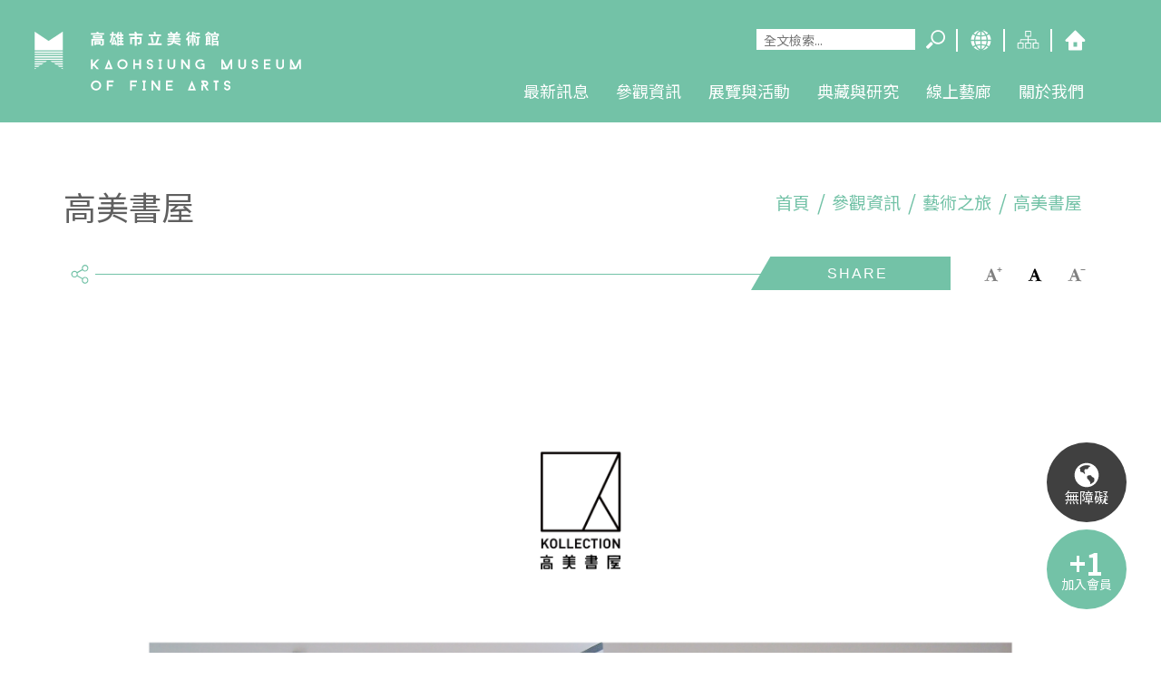

--- FILE ---
content_type: text/html; charset=utf-8
request_url: https://www.kmfa.gov.tw/Visit/AtrTravel/Kollection.htm
body_size: 12632
content:
<!DOCTYPE html><html class="no-js" lang="zh-Hant"><head><meta name="viewport" content="width=device-width, user-scalable=no, initial-scale=1.0, maximum-scale=1"><meta name="apple-mobile-web-app-status-bar-style" content="black-translucent"><link rel="shortcut icon" href="/images/faviconico.ico"><meta http-equiv="Content-Type" content="text/html; charset=utf-8"><meta name="Keywords" content=""><meta property="og:url" content="https://www.kmfa.gov.tw/Visit/AtrTravel/Kollection.htm"><meta property="og:title" content="高美書屋"><meta property="og:description" content=""><meta property="og:image" content="https://www.kmfa.gov.tw//uploads/書屋網頁-書屋-01.jpg?8505083"><title>高美書屋</title><!-- Begin of KingFor Metadata Service -->
<meta name="DC.Title" content="高美書屋" />
<meta name="DC.Creator" content="高雄市立美術館" />
<meta name="DC.Subject" content="內容頁" />
<meta name="DC.Description" content="" />
<meta name="DC.Contributor" content="" />
<meta name="DC.Type" content="服務" />
<meta name="DC.Format" content="text" />
<meta name="DC.Source" content="" />
<meta name="DC.Language" content="" />
<meta name="DC.Coverage.t.max" content="" />
<meta name="DC.Coverage.t.min" content="" />
<meta name="DC.Publisher" content="高雄市立美術館" />
<meta name="DC.Date" content="內容頁" />
<meta name="DC.Identifier" content="2.16.886.101.90029.20002.20025.20002"/>
<meta name="DC.Relation" content="" />
<meta name="DC.Rights" content="" />
<meta name="Category.Theme" content="4Z0"/>
<meta name="Category.Cake" content="DZ0"/>
<meta name="Category.Service" content="IZ0"/>
<meta name="Keywords" content="" />
<!-- End of KingFor Metadata Service -->
<link rel="stylesheet" href="/css/css01/00_reset.css" type="text/css" /><link rel="stylesheet" href="/css/01_font-awesome.css" type="text/css" /><link rel="stylesheet" href="/css/css01/02_main.css" type="text/css" /><link rel="stylesheet" href="/css/css01/03_megamenu2.css" type="text/css" /><link rel="stylesheet" href="/css/css01/04_common.css" type="text/css" /><link rel="stylesheet" href="/css/css-module/kf-components-layout.css" type="text/css" /><link rel="stylesheet" href="/css/css-module/kf-components-style.css" type="text/css" /><link rel="stylesheet" href="/scripts/OwlCarousel2/assets/owl.carousel.min.css" type="text/css" /><link rel="stylesheet" href="/css/css01/wcmstyle.css" type="text/css" /><link rel="stylesheet" href="/css/css01/sitemap.css" type="text/css" /><link rel="stylesheet" href="/css/css01/expansion-2024.css" type="text/css" /><link rel="stylesheet" href="/css/fontsize/font_M.css" type="text/css" /><script language="javascript" type="text/javascript" src="/scripts/lib/modernizr-custom.min.js"></script><script language="javascript" type="text/javascript" src="/scripts/lib/jquery_kf.js"></script><script language="javascript" type="text/javascript" src="/scripts/megamenu2/megamenu.js"></script><script language="javascript" type="text/javascript" src="/scripts/megamenu2/MobileMenu.js"></script><script language="javascript" type="text/javascript" src="/scripts/OwlCarousel2/owl.carousel.min.js"></script><script language="javascript" type="text/javascript" src="/scripts/jqueryslidemenu.js"></script><script language="javascript" type="text/javascript" src="/scripts/common.js"></script><script language="javascript" type="text/javascript" src="/scripts/custom.js"></script><script language="javascript" type="text/javascript" src="/scripts/main.js"></script><script language="javascript" type="text/javascript" src="/scripts/google_analytics.js"></script><body><header class="header_wrap"><div class="container header_inner"><h1 class="header_logo #Render('KMFA','KMFA.Utility.Render','Logo')"><a href="../../Exhibition.aspx" title="回美術館首頁">
    <img src="../../images/main_logo.svg" alt="高雄市立美術館商標" />
</a>
</h1><div class="header_topnav_wrap"><div class="header_top_inner #Render('KMFA','KMFA.Utility.Render','TopLink')">
<!-- search -->
<div class="header_search">
    <input name="ctl00$tbSearch" type="text" id="ctl00_tbSearch" class="search_txt" title="搜尋字詞" placeholder="全文檢索..." />
    <input name="ctl00$btnSearch" type="submit" id="ctl00_btnSearch" class="search_btn" value="搜尋" onclick="if (document.getElementById(&amp;#39;ctl00_tbSearch&amp;#39;).value==&amp;#39;&amp;#39; || document.getElementById(&amp;#39;ctl00_tbSearch&amp;#39;).value==&amp;#39;請輸入關鍵字&amp;#39; ) alert(&amp;#39;請輸入關鍵字&amp;#39;); else OpenGoogleSearch(&amp;#39;https://www.kmfa.gov.tw/&amp;#39;, &amp;#39;ctl00_tbSearch&amp;#39;);" onkeypress="if (document.getElementById(&amp;#39;ctl00_tbSearch&amp;#39;).value==&amp;#39;&amp;#39; || document.getElementById(&amp;#39;ctl00_tbSearch&amp;#39;).value==&amp;#39;請輸入關鍵字&amp;#39; ) alert(&amp;#39;請輸入關鍵字&amp;#39;); else OpenGoogleSearch(&amp;#39;https://www.kmfa.gov.tw/&amp;#39;, &amp;#39;ctl00_tbSearch&amp;#39;);" />
</div>
<div class="header_topnav">
    <div class="language_wrap">
        <a class="language_bnt topnav_icon header_langbnt" href="javascript:void(0);">Language</a>
        <ul class="language_list header_langlist">
            <li>
                <a href="../../English/">EN</a>
            </li>
            <li>
                <a href="../../">TW</a>
            </li>
        </ul>
    </div>
    <a id="cautionMsg" href="javascript:void(0);" title="警示訊息" class="caution topnav_icon" style="display:none;">警示訊息</a>
    <a href="../../Others/Sitemap.htm" title="網站導覽" class="sitemap topnav_icon">網站導覽</a>
    <a href="../../" title="回首頁" class="gohome topnav_icon">回首頁</a>
</div>
</div></div></div></header><!--警告示窗--><div class="common_wrap caution_content_wrap #Render('KMFA','KMFA.Utility.Render','Caution')">
<div class="caution_content">
    <a class="caution_content_bnt" href="javascript:void(0);"></a>
    <div class="owl-caution owl-carousel owl-theme">
        
    </div>
</div>
</div><!-- Megamenu --><div class="megamenu #Render('KMFA','KMFA.Utility.Render','Megamenu')">
<div class="container">
    <!-- mobile-menu -->
    <div id="mobile-nav-wrap">
        <a class="mobile-nav-link" href="#" title="選單按鈕">Menu</a>
        <nav id="mobile-nav" class="mobile-nav">
            <ul>
                <li class='has-submenu'><a href='https://www.kmfa.gov.tw/ActivitiesListC005100.aspx?appname=ActivitiesListC005100'>最新訊息</a>
                                                             
                                                          </li><li class='has-submenu'><a href='https://www.kmfa.gov.tw/Visit'>參觀資訊</a>
                                                             <ul class='sub-menu'>
                                                                <li class='has-submenu'>
                                                                <a href='https://www.kmfa.gov.tw/Visit/VisitorInfo' >參觀須知</a>
                                                                <ul class='third-menu'>
                                                            <li><a href='https://www.kmfa.gov.tw/Visit/VisitorInfo/OpenTimesKmfa.htm' >開館時間</a></li><li><a href='https://www.kmfa.gov.tw/Visit/VisitorInfo/TicketPrices.htm' >參觀票價與須知</a></li><li><a href='https://www.kmfa.gov.tw/Visit/VisitorInfo/TrafficInformation.htm' >交通資訊</a></li>
                                                           </ul>
                                                          </li><li class='has-submenu'>
                                                                <a href='https://www.kmfa.gov.tw/Visit/IntroductionEnvironment' >環境介紹</a>
                                                                <ul class='third-menu'>
                                                            <li><a href='https://www.kmfa.gov.tw/Visit/IntroductionEnvironment/InfoEnKmfa' >高美館</a></li><li><a href='https://www.kmfa.gov.tw/Visit/IntroductionEnvironment/milieuKid.htm' >兒童美術館</a></li><li><a href='https://www.kmfa.gov.tw/Visit/IntroductionEnvironment/milieuEcologicalPark' >藝術生態園區</a></li>
                                                           </ul>
                                                          </li><li class='has-submenu'>
                                                                <a href='https://www.kmfa.gov.tw/Visit/navigation' >導覽及服務</a>
                                                                <ul class='third-menu'>
                                                            <li><a href='https://www.kmfa.gov.tw/Visit/navigation/navigation01.htm' >高美館</a></li><li><a href='https://www.kmfa.gov.tw/Visit/navigation/navigation02.htm' >兒童美術館</a></li><li><a href='https://www.kmfa.gov.tw/Visit/navigation/AtrTravel01.htm' >無障礙服務專區</a></li><li><a href='https://www.kmfa.gov.tw/FileUploadCategoryListC005400.aspx?CategoryID=01ffee04-cdf9-457b-8421-d13a3c19222a' target='_self'>易讀手冊</a></li>
                                                           </ul>
                                                          </li><li class='has-submenu'>
                                                                <a href='https://www.kmfa.gov.tw/Visit/AtrTravel' >藝術之旅</a>
                                                                <ul class='third-menu'>
                                                            <li><a href='https://www.kmfa.gov.tw/Visit/AtrTravel/Kollection.htm' >高美書屋</a></li><li><a href='https://www.kmfa.gov.tw/Visit/AtrTravel/tearoombowie.htm' >三秌茶屋</a></li><li><a href='https://www.kmfa.gov.tw/Visit/AtrTravel/Pasadena.htm' >Pasadena</a></li><li><a href='https://www.pinkoi.com/store/kmfa-kollection' target='_self'>Pinkoi 電商平台</a></li><li><a href='' ></a></li>
                                                           </ul>
                                                          </li>
						                                   </ul>
                                                           
                                                          </li><li class='has-submenu'><a href='https://www.kmfa.gov.tw/Exhibition'>展覽與活動</a>
                                                             <ul class='sub-menu'>
                                                                <li class='has-submenu'>
                                                                <a href='https://www.kmfa.gov.tw/ExhibitionListC001100.aspx?appname=ExhibitionListC001100' >展覽資訊</a>
                                                                
                                                          </li><li class='has-submenu'>
                                                                <a href='https://www.kmfa.gov.tw/OnlineApplyListC001200.aspx?appname=OnlineApplyListC001200' >活動資訊</a>
                                                                
                                                          </li><li class='has-submenu'>
                                                                <a href='https://www.kmfa.gov.tw/Exhibition/exhibitionapply.htm' >徵件辦法</a>
                                                                
                                                          </li>
						                                   </ul>
                                                           
                                                          </li><li class='has-submenu'><a href='https://www.kmfa.gov.tw/public'>典藏與研究</a>
                                                             <ul class='sub-menu'>
                                                                <li class='has-submenu'>
                                                                <a href='https://www.kmfa.gov.tw/public/collection' >典藏</a>
                                                                <ul class='third-menu'>
                                                            <li><a href='https://collections.culture.tw/kmfa_collectionsweb/' target='_blank'>典藏查詢</a></li><li><a href='https://www.kmfa.gov.tw/CollectionListC003110.aspx?appname=CollectionListC003110' >精選典藏</a></li><li><a href='https://www.kmfa.gov.tw/public/collection/photoborrow.htm' >典藏圖檔申請</a></li>
                                                           </ul>
                                                          </li><li class='has-submenu'>
                                                                <a href='https://www.kmfa.gov.tw/public/Researchresources' >研究資源</a>
                                                                <ul class='third-menu'>
                                                            <li><a href='https://www.kmfa.gov.tw/Art/index.aspx' target='_self'>藝術認證 / 百夜默讀 / 高雄ART青</a></li><li><a href='https://www.kmfa.gov.tw/SouthIsland/' target='_self'>南島當代記憶工程</a></li><li><a href='https://www.kmfa.gov.tw/VideoListC003452.aspx?appname=VideoListC003452' >視覺藝術影像資料庫</a></li>
                                                           </ul>
                                                          </li><li class='has-submenu'>
                                                                <a href='https://www.kmfa.gov.tw/public/ResearchPublication' >研究出版</a>
                                                                <ul class='third-menu'>
                                                            <li><a href='https://www.kmfa.gov.tw/JournalsListC003620.aspx?appname=JournalsListC003620' >系列出版</a></li><li><a href='https://www.kmfa.gov.tw/EBook/List.aspx?appname=EBookC001010' >線上書</a></li>
                                                           </ul>
                                                          </li>
						                                   </ul>
                                                           
                                                          </li><li class='has-submenu'><a href='https://www.kmfa.gov.tw/onlinegallery'>線上藝廊</a>
                                                             <ul class='sub-menu'>
                                                                <li class='has-submenu'>
                                                                <a href='https://www.kmfa.gov.tw/onlinegallery/KMFArtVideo' >藝術閱聽</a>
                                                                <ul class='third-menu'>
                                                            <li><a href='https://yourkaohsiungartguide.firstory.io/' target='_blank'>雄雄藝見你│Podcast</a></li><li><a href='https://www.kmfa.gov.tw/onlinegallery/KMFArtVideo/podcast.htm' >時代之聲│Podcasts</a></li><li><a href='https://soundcloud.com/user-411637421' target='_self'>典藏賞析│Podcasts</a></li><li><a href='https://www.kmfa.gov.tw/onlinegallery/KMFArtVideo/ArtVideo.htm' >視覺影像資料庫│影音紀錄</a></li><li><a href='https://www.kmfa.gov.tw/ArtAccrediting/index.aspx' target='_self'>藝術認證│高美館館刊</a></li><li><a href='https://www.kmfa.gov.tw/ArtActivityInfo/index.aspx' target='_self'>百夜藝術默讀│典藏閱讀</a></li><li><a href='https://www.kmfa.gov.tw/onlinegallery/KMFArtVideo/ContemporaryAustronasianArt.htm' >南島當代記憶工程│資料庫</a></li><li><a href='https://www.kmfa.gov.tw/onlinegallery/KMFArtVideo/3DModel.htm' >典藏3D手上Run</a></li>
                                                           </ul>
                                                          </li><li class='has-submenu'>
                                                                <a href='https://www.kmfa.gov.tw/onlinegallery/WebExhibition' >線上展覽</a>
                                                                <ul class='third-menu'>
                                                            <li><a href='https://www.qwhouse720.com/tour/e0db7bce327cf067' target='_blank'>珍珠—南方視野的女性藝術</a></li><li><a href='https://www.qwhouse720.com/tour/f4f87f1108114f9f' target='_blank'>多元史觀特藏室二部曲：南方作為衝撞之所</a></li><li><a href='https://www.qwhouse720.com/tour/b2d2983c1ef53072' target='_self'>流於形式—梁任宏個展(1999-2024)</a></li><li><a href='https://www.kmfa.gov.tw/ExhibitionDetailC001100.aspx?Cond=6738e3a0-4bab-4066-a169-4b9546b51ea8' target='_self'>透景線：實境的疊隱與擴張</a></li><li><a href='https://prezi.com/view/kRjL7Mvrld8nnBTKrjnd/' target='_self'>民・間  </a></li><li><a href='https://www.kmfa.gov.tw/onlinegallery/WebExhibition/2022KaohsiungAwards.htm' >2022高雄獎</a></li><li><a href='https://www.kmfa.gov.tw/onlinegallery/WebExhibition/JiunshyanLee.htm' >2021 TAKAO．台客．南方HUE：李俊賢</a></li><li><a href='https://www.kmfa.gov.tw/onlinegallery/WebExhibition/2021KaohsiungAwards.htm' >2021高雄獎</a></li><li><a href='https://www.kmfa.gov.tw/onlinegallery/WebExhibition/ConstructingHistoricalPluralismFromTheKMFAcollecti.htm' >南方作為相遇之所</a></li><li><a href='https://www.kmfa.gov.tw/onlinegallery/WebExhibition/ToTheMoonLiuKuoSung.htm' >2019 奔‧月—劉國松</a></li>
                                                           </ul>
                                                          </li><li class='has-submenu'>
                                                                <a href='https://www.kmfa.gov.tw/onlinegallery/ARVRlive' >AR/VR體驗</a>
                                                                <ul class='third-menu'>
                                                            <li><a href='https://www.qwhouse720.com/tour/d1de9ccaf7792de3?scene=scene_aa1ac8f334e9d09a' target='_self'>寓懷的行板：劉生容研究展</a></li><li><a href='https://www.kmfa.gov.tw/onlinegallery/ARVRlive/BlessingsFromTheEarth.htm' >來自大地的祝福— 2019-2020典藏捐贈展</a></li><li><a href='https://www.kmfa.gov.tw/onlinegallery/ARVRlive/PerceptionOfPlaces.htm' >感知棲所— 關鍵典藏2019-2020</a></li><li><a href='https://www.kmfa.gov.tw/onlinegallery/ARVRlive/theSouth.htm' >南方作為相遇之所</a></li><li><a href='https://livetour.istaging.com/?group=c42f147d-3707-4d11-a955-f9708722c178&amp;index=4' target='_blank'>感動兔 高美特展</a></li><li><a href='https://www.kmfa.gov.tw/onlinegallery/ARVRlive/ZODIACTIGER.htm' >感動虎 高美特展</a></li><li><a href='https://www.kmfa.gov.tw/onlinegallery/ARVRlive/ZODIACCOW.htm' >感動牛 高美特展</a></li><li><a href='https://www.kmfa.gov.tw/onlinegallery/ARVRlive/ZODIACMOUSE.htm' >感動鼠 高美特展</a></li>
                                                           </ul>
                                                          </li><li class='has-submenu'>
                                                                <a href='https://www.kmfa.gov.tw/onlinegallery/elearning' >線上學習資源</a>
                                                                <ul class='third-menu'>
                                                            <li><a href='https://www.kmfa.gov.tw/onlinegallery/elearning/south.htm' >相遇在南方 - 教/學包</a></li><li><a href='https://www.kmfa.gov.tw/onlinegallery/elearning/ArtResourceCenter.htm' >美術資源教室-手作課程</a></li><li><a href='https://www.kmfa.gov.tw/onlinegallery/elearning/ArtGame.htm' >藝術遊戲號</a></li><li><a href='https://www.kmfa.gov.tw/onlinegallery/elearning/wannadraw.htm' >畫想想‧想畫畫</a></li><li><a href='https://www.kmfa.gov.tw/onlinegallery/elearning/ArtTreasureHunt.htm' >尋寶高雄 - 校園推廣教材</a></li>
                                                           </ul>
                                                          </li>
						                                   </ul>
                                                           
                                                          </li><li class='has-submenu'><a href='https://www.kmfa.gov.tw/AboutUs'>關於我們</a>
                                                             <ul class='sub-menu'>
                                                                <li class='has-submenu'>
                                                                <a href='https://www.kmfa.gov.tw/AboutUs/AboutKmfa' >高美館</a>
                                                                <ul class='third-menu'>
                                                            <li><a href='https://www.kmfa.gov.tw/AboutUs/AboutKmfa/InfoEnKmfa01.htm' >關於高美館/年報</a></li><li><a href='https://www.kmfa.gov.tw/AboutUs/AboutKmfa/AboutKmfa02.htm' >關於館長</a></li><li><a href='https://www.kmfa.gov.tw/AboutUs/AboutKmfa/AboutKmfa03.htm' >組織職掌</a></li><li><a href='https://www.kmfa.gov.tw/AboutUs/AboutKmfa/planning' >規劃傳承</a></li><li><a href='https://www.kmfa.gov.tw/Chronicle/ChronicleC200003.aspx' target='_self'>高美館大事記</a></li>
                                                           </ul>
                                                          </li><li class='has-submenu'>
                                                                <a href='https://www.kmfa.gov.tw/AboutUs/AboutKcmfa' >兒童美術館</a>
                                                                <ul class='third-menu'>
                                                            <li><a href='https://www.kmfa.gov.tw/AboutUs/AboutKcmfa/CreateChildhood.htm' >關於兒童美術館</a></li>
                                                           </ul>
                                                          </li><li class='has-submenu'>
                                                                <a href='http://www.kmfa.gov.tw/Visit/IntroductionEnvironment/milieuEcologicalPark' target='_self'>藝術生態園區</a>
                                                                
                                                          </li><li class='has-submenu'>
                                                                <a href='https://www.kmfa.gov.tw/AboutUs/KMFAfriends' >高美之友</a>
                                                                <ul class='third-menu'>
                                                            <li><a href='https://www.kmfa.gov.tw/AboutUs/KMFAfriends/Member.htm' >美術館會員</a></li><li><a href='https://www.kmfa.gov.tw/AboutUs/KMFAfriends/Discounts.htm' >合作夥伴</a></li>
                                                           </ul>
                                                          </li>
						                                   </ul>
                                                           
                                                          </li>
            </ul>
            <ul class="language_mobile">
                <li><a href="../../English" title="EN">EN</a></li>
                <li><a href="../../" title="TW">TW</a></li>
            </ul>
        </nav>
    </div>
    <!-- deaktop menu -->
    <div id="main-nav-wrap">
        <div class="nav-content">
            <ul id="primary-nav" data-function="nav_control">
                <li class='nav-item'>
                                                    <span class='nav-tab'><a href='https://www.kmfa.gov.tw/ActivitiesListC005100.aspx?appname=ActivitiesListC005100'>最新訊息</a></span>
                                                        
                                                    </li>
                                               <li class='nav-item'>
                                                    <span class='nav-tab'><a href='https://www.kmfa.gov.tw/Visit'>參觀資訊</a></span>
                                                        <div class='dropdowns'>
                                                        <div class='secondary-nav'>
                                                                <div class='sec-item'>
                                                        <h6 class='sec-tit'><a href='https://www.kmfa.gov.tw/Visit/VisitorInfo' >參觀須知</a></h6>
                                                        <ul class='third-item'>
                                                                <li><a href='https://www.kmfa.gov.tw/Visit/VisitorInfo/OpenTimesKmfa.htm' >開館時間</a></li><li><a href='https://www.kmfa.gov.tw/Visit/VisitorInfo/TicketPrices.htm' >參觀票價與須知</a></li><li><a href='https://www.kmfa.gov.tw/Visit/VisitorInfo/TrafficInformation.htm' >交通資訊</a></li>
						                             </ul>
                                                        <a class='third-more' href='https://www.kmfa.gov.tw/Visit/VisitorInfo' title='更多參觀須知'  style='display:none;' >更多</a>
                                                    </div>
                                                    <div class='sec-item'>
                                                        <h6 class='sec-tit'><a href='https://www.kmfa.gov.tw/Visit/IntroductionEnvironment' >環境介紹</a></h6>
                                                        <ul class='third-item'>
                                                                <li><a href='https://www.kmfa.gov.tw/Visit/IntroductionEnvironment/InfoEnKmfa' >高美館</a></li><li><a href='https://www.kmfa.gov.tw/Visit/IntroductionEnvironment/milieuKid.htm' >兒童美術館</a></li><li><a href='https://www.kmfa.gov.tw/Visit/IntroductionEnvironment/milieuEcologicalPark' >藝術生態園區</a></li>
						                             </ul>
                                                        <a class='third-more' href='https://www.kmfa.gov.tw/Visit/IntroductionEnvironment' title='更多環境介紹'  style='display:none;' >更多</a>
                                                    </div>
                                                    <div class='sec-item'>
                                                        <h6 class='sec-tit'><a href='https://www.kmfa.gov.tw/Visit/navigation' >導覽及服務</a></h6>
                                                        <ul class='third-item'>
                                                                <li><a href='https://www.kmfa.gov.tw/Visit/navigation/navigation01.htm' >高美館</a></li><li><a href='https://www.kmfa.gov.tw/Visit/navigation/navigation02.htm' >兒童美術館</a></li><li><a href='https://www.kmfa.gov.tw/Visit/navigation/AtrTravel01.htm' >無障礙服務專區</a></li><li><a href='https://www.kmfa.gov.tw/FileUploadCategoryListC005400.aspx?CategoryID=01ffee04-cdf9-457b-8421-d13a3c19222a' target='_self'>易讀手冊</a></li>
						                             </ul>
                                                        <a class='third-more' href='https://www.kmfa.gov.tw/Visit/navigation' title='更多導覽及服務'  style='display:none;' >更多</a>
                                                    </div>
                                                    <div class='sec-item'>
                                                        <h6 class='sec-tit'><a href='https://www.kmfa.gov.tw/Visit/AtrTravel' >藝術之旅</a></h6>
                                                        <ul class='third-item'>
                                                                <li><a href='https://www.kmfa.gov.tw/Visit/AtrTravel/Kollection.htm' >高美書屋</a></li><li><a href='https://www.kmfa.gov.tw/Visit/AtrTravel/tearoombowie.htm' >三秌茶屋</a></li><li><a href='https://www.kmfa.gov.tw/Visit/AtrTravel/Pasadena.htm' >Pasadena</a></li><li><a href='https://www.pinkoi.com/store/kmfa-kollection' target='_self'>Pinkoi 電商平台</a></li><li><a href='' ></a></li>
						                             </ul>
                                                        <a class='third-more' href='https://www.kmfa.gov.tw/Visit/AtrTravel' title='更多藝術之旅'  style='display:none;' >更多</a>
                                                    </div>
                                                    
                                                        </div>
                                                    </div>
                                                    </li>
                                               <li class='nav-item'>
                                                    <span class='nav-tab'><a href='https://www.kmfa.gov.tw/Exhibition'>展覽與活動</a></span>
                                                        <div class='dropdowns'>
                                                        <div class='secondary-nav'>
                                                                <div class='sec-item'>
                                                        <h6 class='sec-tit'><a href='https://www.kmfa.gov.tw/ExhibitionListC001100.aspx?appname=ExhibitionListC001100' >展覽資訊</a></h6>
                                                        
                                                        <a class='third-more' href='https://www.kmfa.gov.tw/ExhibitionListC001100.aspx?appname=ExhibitionListC001100' title='更多展覽資訊'  style='display:none;' >更多</a>
                                                    </div>
                                                    <div class='sec-item'>
                                                        <h6 class='sec-tit'><a href='https://www.kmfa.gov.tw/OnlineApplyListC001200.aspx?appname=OnlineApplyListC001200' >活動資訊</a></h6>
                                                        
                                                        <a class='third-more' href='https://www.kmfa.gov.tw/OnlineApplyListC001200.aspx?appname=OnlineApplyListC001200' title='更多活動資訊'  style='display:none;' >更多</a>
                                                    </div>
                                                    <div class='sec-item'>
                                                        <h6 class='sec-tit'><a href='https://www.kmfa.gov.tw/Exhibition/exhibitionapply.htm' >徵件辦法</a></h6>
                                                        
                                                        <a class='third-more' href='https://www.kmfa.gov.tw/Exhibition/exhibitionapply.htm' title='更多徵件辦法'  style='display:none;' >更多</a>
                                                    </div>
                                                    
                                                        </div>
                                                    </div>
                                                    </li>
                                               <li class='nav-item'>
                                                    <span class='nav-tab'><a href='https://www.kmfa.gov.tw/public'>典藏與研究</a></span>
                                                        <div class='dropdowns'>
                                                        <div class='secondary-nav'>
                                                                <div class='sec-item'>
                                                        <h6 class='sec-tit'><a href='https://www.kmfa.gov.tw/public/collection' >典藏</a></h6>
                                                        <ul class='third-item'>
                                                                <li><a href='https://collections.culture.tw/kmfa_collectionsweb/' target='_blank'>典藏查詢</a></li><li><a href='https://www.kmfa.gov.tw/CollectionListC003110.aspx?appname=CollectionListC003110' >精選典藏</a></li><li><a href='https://www.kmfa.gov.tw/public/collection/photoborrow.htm' >典藏圖檔申請</a></li>
						                             </ul>
                                                        <a class='third-more' href='https://www.kmfa.gov.tw/public/collection' title='更多典藏'  style='display:none;' >更多</a>
                                                    </div>
                                                    <div class='sec-item'>
                                                        <h6 class='sec-tit'><a href='https://www.kmfa.gov.tw/public/Researchresources' >研究資源</a></h6>
                                                        <ul class='third-item'>
                                                                <li><a href='https://www.kmfa.gov.tw/Art/index.aspx' target='_self'>藝術認證 / 百夜默讀 / 高雄ART青</a></li><li><a href='https://www.kmfa.gov.tw/SouthIsland/' target='_self'>南島當代記憶工程</a></li><li><a href='https://www.kmfa.gov.tw/VideoListC003452.aspx?appname=VideoListC003452' >視覺藝術影像資料庫</a></li>
						                             </ul>
                                                        <a class='third-more' href='https://www.kmfa.gov.tw/public/Researchresources' title='更多研究資源'  style='display:none;' >更多</a>
                                                    </div>
                                                    <div class='sec-item'>
                                                        <h6 class='sec-tit'><a href='https://www.kmfa.gov.tw/public/ResearchPublication' >研究出版</a></h6>
                                                        <ul class='third-item'>
                                                                <li><a href='https://www.kmfa.gov.tw/JournalsListC003620.aspx?appname=JournalsListC003620' >系列出版</a></li><li><a href='https://www.kmfa.gov.tw/EBook/List.aspx?appname=EBookC001010' >線上書</a></li>
						                             </ul>
                                                        <a class='third-more' href='https://www.kmfa.gov.tw/public/ResearchPublication' title='更多研究出版'  style='display:none;' >更多</a>
                                                    </div>
                                                    
                                                        </div>
                                                    </div>
                                                    </li>
                                               <li class='nav-item'>
                                                    <span class='nav-tab'><a href='https://www.kmfa.gov.tw/onlinegallery'>線上藝廊</a></span>
                                                        <div class='dropdowns'>
                                                        <div class='secondary-nav'>
                                                                <div class='sec-item'>
                                                        <h6 class='sec-tit'><a href='https://www.kmfa.gov.tw/onlinegallery/KMFArtVideo' >藝術閱聽</a></h6>
                                                        <ul class='third-item'>
                                                                <li><a href='https://yourkaohsiungartguide.firstory.io/' target='_blank'>雄雄藝見你│Podcast</a></li><li><a href='https://www.kmfa.gov.tw/onlinegallery/KMFArtVideo/podcast.htm' >時代之聲│Podcasts</a></li><li><a href='https://soundcloud.com/user-411637421' target='_self'>典藏賞析│Podcasts</a></li><li><a href='https://www.kmfa.gov.tw/onlinegallery/KMFArtVideo/ArtVideo.htm' >視覺影像資料庫│影音紀錄</a></li><li><a href='https://www.kmfa.gov.tw/ArtAccrediting/index.aspx' target='_self'>藝術認證│高美館館刊</a></li>
						                             </ul>
                                                        <a class='third-more' href='https://www.kmfa.gov.tw/onlinegallery/KMFArtVideo' title='更多藝術閱聽' >更多</a>
                                                    </div>
                                                    <div class='sec-item'>
                                                        <h6 class='sec-tit'><a href='https://www.kmfa.gov.tw/onlinegallery/WebExhibition' >線上展覽</a></h6>
                                                        <ul class='third-item'>
                                                                <li><a href='https://www.qwhouse720.com/tour/e0db7bce327cf067' target='_blank'>珍珠—南方視野的女性藝術</a></li><li><a href='https://www.qwhouse720.com/tour/f4f87f1108114f9f' target='_blank'>多元史觀特藏室二部曲：南方作為衝撞之所</a></li><li><a href='https://www.qwhouse720.com/tour/b2d2983c1ef53072' target='_self'>流於形式—梁任宏個展(1999-2024)</a></li><li><a href='https://www.kmfa.gov.tw/ExhibitionDetailC001100.aspx?Cond=6738e3a0-4bab-4066-a169-4b9546b51ea8' target='_self'>透景線：實境的疊隱與擴張</a></li><li><a href='https://prezi.com/view/kRjL7Mvrld8nnBTKrjnd/' target='_self'>民・間  </a></li>
						                             </ul>
                                                        <a class='third-more' href='https://www.kmfa.gov.tw/onlinegallery/WebExhibition' title='更多線上展覽' >更多</a>
                                                    </div>
                                                    <div class='sec-item'>
                                                        <h6 class='sec-tit'><a href='https://www.kmfa.gov.tw/onlinegallery/ARVRlive' >AR/VR體驗</a></h6>
                                                        <ul class='third-item'>
                                                                <li><a href='https://www.qwhouse720.com/tour/d1de9ccaf7792de3?scene=scene_aa1ac8f334e9d09a' target='_self'>寓懷的行板：劉生容研究展</a></li><li><a href='https://www.kmfa.gov.tw/onlinegallery/ARVRlive/BlessingsFromTheEarth.htm' >來自大地的祝福— 2019-2020典藏捐贈展</a></li><li><a href='https://www.kmfa.gov.tw/onlinegallery/ARVRlive/PerceptionOfPlaces.htm' >感知棲所— 關鍵典藏2019-2020</a></li><li><a href='https://www.kmfa.gov.tw/onlinegallery/ARVRlive/theSouth.htm' >南方作為相遇之所</a></li><li><a href='https://livetour.istaging.com/?group=c42f147d-3707-4d11-a955-f9708722c178&amp;index=4' target='_blank'>感動兔 高美特展</a></li>
						                             </ul>
                                                        <a class='third-more' href='https://www.kmfa.gov.tw/onlinegallery/ARVRlive' title='更多AR/VR體驗' >更多</a>
                                                    </div>
                                                    <div class='sec-item'>
                                                        <h6 class='sec-tit'><a href='https://www.kmfa.gov.tw/onlinegallery/elearning' >線上學習資源</a></h6>
                                                        <ul class='third-item'>
                                                                <li><a href='https://www.kmfa.gov.tw/onlinegallery/elearning/south.htm' >相遇在南方 - 教/學包</a></li><li><a href='https://www.kmfa.gov.tw/onlinegallery/elearning/ArtResourceCenter.htm' >美術資源教室-手作課程</a></li><li><a href='https://www.kmfa.gov.tw/onlinegallery/elearning/ArtGame.htm' >藝術遊戲號</a></li><li><a href='https://www.kmfa.gov.tw/onlinegallery/elearning/wannadraw.htm' >畫想想‧想畫畫</a></li><li><a href='https://www.kmfa.gov.tw/onlinegallery/elearning/ArtTreasureHunt.htm' >尋寶高雄 - 校園推廣教材</a></li>
						                             </ul>
                                                        <a class='third-more' href='https://www.kmfa.gov.tw/onlinegallery/elearning' title='更多線上學習資源'  style='display:none;' >更多</a>
                                                    </div>
                                                    
                                                        </div>
                                                    </div>
                                                    </li>
                                               <li class='nav-item'>
                                                    <span class='nav-tab'><a href='https://www.kmfa.gov.tw/AboutUs'>關於我們</a></span>
                                                        <div class='dropdowns'>
                                                        <div class='secondary-nav'>
                                                                <div class='sec-item'>
                                                        <h6 class='sec-tit'><a href='https://www.kmfa.gov.tw/AboutUs/AboutKmfa' >高美館</a></h6>
                                                        <ul class='third-item'>
                                                                <li><a href='https://www.kmfa.gov.tw/AboutUs/AboutKmfa/InfoEnKmfa01.htm' >關於高美館/年報</a></li><li><a href='https://www.kmfa.gov.tw/AboutUs/AboutKmfa/AboutKmfa02.htm' >關於館長</a></li><li><a href='https://www.kmfa.gov.tw/AboutUs/AboutKmfa/AboutKmfa03.htm' >組織職掌</a></li><li><a href='https://www.kmfa.gov.tw/AboutUs/AboutKmfa/planning' >規劃傳承</a></li><li><a href='https://www.kmfa.gov.tw/Chronicle/ChronicleC200003.aspx' target='_self'>高美館大事記</a></li>
						                             </ul>
                                                        <a class='third-more' href='https://www.kmfa.gov.tw/AboutUs/AboutKmfa' title='更多高美館'  style='display:none;' >更多</a>
                                                    </div>
                                                    <div class='sec-item'>
                                                        <h6 class='sec-tit'><a href='https://www.kmfa.gov.tw/AboutUs/AboutKcmfa' >兒童美術館</a></h6>
                                                        <ul class='third-item'>
                                                                <li><a href='https://www.kmfa.gov.tw/AboutUs/AboutKcmfa/CreateChildhood.htm' >關於兒童美術館</a></li>
						                             </ul>
                                                        <a class='third-more' href='https://www.kmfa.gov.tw/AboutUs/AboutKcmfa' title='更多兒童美術館'  style='display:none;' >更多</a>
                                                    </div>
                                                    <div class='sec-item'>
                                                        <h6 class='sec-tit'><a href='http://www.kmfa.gov.tw/Visit/IntroductionEnvironment/milieuEcologicalPark' target='_self'>藝術生態園區</a></h6>
                                                        
                                                        <a class='third-more' href='http://www.kmfa.gov.tw/Visit/IntroductionEnvironment/milieuEcologicalPark' title='更多藝術生態園區'  style='display:none;' >更多</a>
                                                    </div>
                                                    <div class='sec-item'>
                                                        <h6 class='sec-tit'><a href='https://www.kmfa.gov.tw/AboutUs/KMFAfriends' >高美之友</a></h6>
                                                        <ul class='third-item'>
                                                                <li><a href='https://www.kmfa.gov.tw/AboutUs/KMFAfriends/Member.htm' >美術館會員</a></li><li><a href='https://www.kmfa.gov.tw/AboutUs/KMFAfriends/Discounts.htm' >合作夥伴</a></li>
						                             </ul>
                                                        <a class='third-more' href='https://www.kmfa.gov.tw/AboutUs/KMFAfriends' title='更多高美之友'  style='display:none;' >更多</a>
                                                    </div>
                                                    
                                                        </div>
                                                    </div>
                                                    </li>
                                               
            </ul>
        </div>
    </div>
</div>
</div><!-- ContentsWrap --><div class="contents_wrap"><div class="container pagination_position"><div class="contents_inner"><div class="main-head"><h2 class="main_title">高美書屋</h2><div class="breadcrumbs_wrap"><ul class="breadcrumbs_content #Render('KMFA','KMFA.Utility.Render','Pagepath')">
<li><a href="../../" title="首頁">首頁</a></li>
<li><a href="https://www.kmfa.gov.tw/Visit">參觀資訊</a></li><li><a href="https://www.kmfa.gov.tw/Visit/AtrTravel">藝術之旅</a></li><li><a href="https://www.kmfa.gov.tw/Visit/AtrTravel/Kollection.htm">高美書屋</a></li>

</ul></div></div><div class="social_wrap #Render('KMFA','KMFA.Utility.Render','Tools')">
<div class="social_inner">
    <a class="share_icon" href="javascript:void(0);">share</a>
    <ul class="share_list">
        <li>
            <a href="javascript: void(window.open('http://www.facebook.com/share.php?u='.concat(encodeURIComponent(location.href)), '', 'menubar=no,toolbar=no,resizable=yes,scrollbars=yes,height=600,width=600' ));" id="ctl00_aFacebook" class="share_fb social_icon2" title="facebook(另開新視窗)">
                <img src="../../images/share_icon_facebook.svg" alt="facebook" />
            </a>
        </li>
        
        <li>
            <a href="javascript: void(window.open('http://twitter.com/home/?status='.concat(encodeURIComponent(document.title)) .concat(' ') .concat(encodeURIComponent(location.href)), '', 'menubar=no,toolbar=no,resizable=yes,scrollbars=yes,height=600,width=600'));" id="ctl00_aTwitter" class="share_twitter social_icon4" title="twitter(另開新視窗)">
                <img src="../../images/share_icon_twitter.svg" alt="twitter" />
            </a>
        </li>
        <li>
            <a href="javascript: void(window.open('http://www.plurk.com/?qualifier=shares&amp;amp;status='.concat(encodeURIComponent(location.href)) .concat(' ') .concat('&amp;#40;') .concat(encodeURIComponent(document.title)) .concat('&amp;#41;'), '', 'menubar=no,toolbar=no,resizable=yes,scrollbars=yes,height=600,width=600'));" id="ctl00_aPlurk" class="share_plurk social_icon5" title="plurk(另開新視窗)">
                <img src="../../images/share_icon_plurk.svg" alt="plurk" />
            </a>
        </li>
        <li>
            <a href="javascript: void(window.open('http://line.naver.jp/R/msg/text/?'.concat(encodeURIComponent(document.title)) .concat(' ') .concat(encodeURIComponent(location.href)), '', 'menubar=no,toolbar=no,resizable=yes,scrollbars=yes,height=600,width=600'));" id="ctl00_aLine" class="share_line social_icon6" title="line(另開新視窗)">
                <img src="../../images/share_icon_line.svg" alt="line" />
            </a>
        </li>
    </ul>
</div>
<div class="fontlevel">
    <ul>
        <li>
            <a href="../../ChangFontSize.aspx?font=L" id="ctl00_aLinkFontLarge" title="A+">
                <img src="../../images/fa-font_plus.svg" alt="A+" />
            </a>
        </li>
        <li>
            <a href="../../ChangFontSize.aspx?font=M" id="ctl00_aLinkFontMiddle" title="A" class="active">
                <img src="../../images/fa-font.svg" alt="A" />
            </a>
        </li>
        <li>
            <a href="../../ChangFontSize.aspx?font=S" id="ctl00_aLinkFontSmall" title="A-">
                <img src="../../images/fa-font_minus.svg" alt="A-" />
            </a>
        </li>
    </ul>
</div>
</div></div><div class="main_body layoutContent"><div><div class="wcm-photo"><img src="/uploads/書屋網頁-書屋-01.jpg?8505083" class="wcmImageHolder"> </div></div><div><div class="wcm-photo"><img src="/uploads/書屋網頁-書屋-02.jpg?6891246" class="wcmImageHolder"> </div></div><div><div><div class="wcm-photo"><img src="/uploads/original/114年典藏_楊明迭_傳說NO.11水壺預購.png?4109718" class="wcmImageHolder" alt="114年典藏_楊明迭_傳說NO.11水壺" title="114年典藏_楊明迭_傳說NO.11水壺"> </div></div></div><div><div class="wcm-photo"><img src="/uploads/書屋網頁-品牌選物-03.jpg?7752022" class="wcmImageHolder"> </div></div><div><div class="wcm-photo"><img src="/uploads/高美書屋網頁1114-01.jpg?4844827" class="wcmImageHolder"> </div></div><div><div class="wcm-photo"><img src="/uploads/書屋網頁-衍生商品-04.jpg?5310235" class="wcmImageHolder"> </div></div><div><div class="wcm-photo"><img src="/uploads/書屋網頁-衍生商品-05.jpg?6440503" class="wcmImageHolder"> </div></div><div><div class="wcm-photo"><img src="/uploads/書屋網頁-本館出版-06.jpg?8758569" class="wcmImageHolder"> </div></div></div></div></div><!-- footer --><div class="footer_wrap"><div class="container #Render('KMFA','KMFA.Utility.Render','Footer')">
<div class="footer_inner">
    <div class="footer_nav">
        <a href="../../Service" title="服務專區">服務專區</a>
        <a href="../../Service/CommunityResource" title="社會資源">社會資源</a>
        <a href="../../JournalsListC003620.aspx?appname=JournalsListC003620" title="出版品">出版品</a>

        <div class="footer_epaper-row">
            <label for="ctl00_tbEmail" id="ctl00_lblEmail" class="test2-1">訂閱電子報</label>
            
            <input name="ctl00$tbEmail" type="text" id="ctl00_tbEmail" class="footer_epaper-control" placeholder="請輸入E-mail" />
            <input name="ctl00$btnSend" type="submit" id="ctl00_btnSend" class="footer_epaper-submit" value="確定送出" />


            <div data-errors-for="error" class="footer_epaper-error">
                <small id="ctl00_resultMsg" data-errors-when="valueMissing">
                    
                </small>
            </div>
        </div>
    </div>
    <div class="footer_add">
        <p>
            804407  高雄市鼓山區美術館路80號 <a target="_blank" rel="noopener noreferrer" href="https://www.kmfa.gov.tw/ckfinder/userfiles/files/%e5%8f%83%e8%a7%80%e5%b1%95%e8%a6%bd%e5%85%a5%e5%8f%a3%e6%8c%87%e5%bc%95-01.jpg" style="color:red">(展覽參觀入口近美術東二路)</a>
        </p>
        <p>
            開放時間：週二至週日，上午9:30至下午5:30 (週一、除夕休館)
        </p>
        <p>
            電話：(07)5550331   傳真：(07)5550307
        </p>
        <p>
            意見信箱：<a href="mailto:servicemail2@kmfa.gov.tw" title="意見信箱">servicemail2@kmfa.gov.tw</a>
        </p>
        <p>
            建議使用IE11.0以上版本或FireFox 2.0 以上瀏覽器及1024x768之解析度觀賞本網站
        </p>
        <div class="footer_copyright">
            <a href="../../Others/Privacy.htm" title="隱私權宣告">隱私權宣告</a>
            <a href="../../Others/Security.htm" title="資訊安全政策宣告">資訊安全政策宣告</a>
            <a href="../../Others/Copyright.htm" title="著作權聲明">著作權聲明</a>
            <a href="/Uploads/高美館之友會員服務條款＿2024.4.29修.pdf" title="會員服務條款（另開新視窗）" target="_blank" rel="noopener noreferrer">會員服務條款</a>
        </div>
    </div>
</div>
<script type="text/javascript">
    $(document).ready(function () {
        var apiUrl = "/Handlers/EpaperOrderHandler.ashx";

        $("#ctl00_btnSend").click(function () {
            $("#ctl00_resultMsg").empty();

            var email = $("#ctl00_tbEmail").val();

            var postData = { "Email": email };

            // 上傳，走 post
            $.ajax({
                url: apiUrl,
                contentType: 'application/json; charset=utf-8',
                dataType: 'json',
                data: JSON.stringify(postData),
                type: 'post',
                success: function (result) {
                    $("#ctl00_resultMsg").text(result["result"]);
                }
            });

            return false;
        });
    });
</script></div></div><div class="join_btn_bk"><a href="https://ud.kmfa.gov.tw/" target="_blank" title="無障礙（另開新視窗）" class="btn-accessibility"><img src="/images/earth-fill.svg" alt="" /><span>無障礙</span></a><a href="https://lin.ee/jegWrCl" target="_blank" title="加入高美之友（另開新視窗）" class="join_btn">加入會員</a></div><script type="text/javascript" language="javascript">Change_Font('M');</script></body>
</html>


--- FILE ---
content_type: text/css
request_url: https://www.kmfa.gov.tw/css/css01/02_main.css
body_size: 23936
content:
@charset "UTF-8";

.contents_wrap {
  margin-top: 1rem
}

@media screen and (min-width:768px) {
  .contents_wrap {
    margin-top: 30px
  }
}

@media screen and (min-width:1003px) {
  .contents_wrap {
    margin-top: 50px
  }
}

@media screen and (min-width:1003px) {
  .contents_wrap {
    margin-top: 60px
  }
}

.contents_inner {
  width: 100%;
  margin-bottom: 38px
}

.contents_inner:after {
  content: "";
  display: table;
  clear: both
}

@media screen and (min-width:768px) {
  .contents_inner {
    margin-bottom: 48px
  }
}

@media screen and (min-width:1003px) {
  .contents_inner {
    margin-bottom: 58px
  }
}

@media screen and (min-width:1280px) {
  .contents_inner {
    margin-bottom: 68px
  }
}

.main_title {
  font-size: 2.25em;
  color: #606060
}

.breadcrumbs_wrap {
  margin-top: 1rem;
  margin-bottom: 1.5rem
}

.breadcrumbs_wrap:after {
  content: "";
  display: table;
  clear: both
}

.breadcrumbs_content {
  line-height: 1.5rem;
  margin-left: -7px
}

.breadcrumbs_content li {
  position: relative;
  float: left;
  padding: 0 17px 0 7px;
  font-size: 1.1875em
}

.breadcrumbs_content li:after {
  position: absolute;
  top: 0;
  right: 0;
  content: "/";
  color: #73c2a7;
  font-size: 1.2em
}

.breadcrumbs_content li:last-child:after {
  content: ""
}

.breadcrumbs_content a {
  display: block;
  color: #73c2a7
}

.breadcrumbs_content a:focus,
.breadcrumbs_content a:hover {
  color: #308a6b
}

.main_body {
  min-height: 300px
}

.main_body:after {
  content: "";
  display: table;
  clear: both
}

.exhibition_item {
  display: block;
  margin-bottom: 45px;
  color: #73c2a7
}

.exhibition_img {
  position: relative;
  overflow: hidden
}

.exhibition_img:before {
  display: block;
  content: "";
  width: 100%;
  padding-top: 62.8571428571%
}

.exhibition_img>img {
  position: absolute;
  top: 0;
  left: 0;
  right: 0;
  bottom: 0;
  width: 100%
}

.exhibition_img img {
  object-fit: cover;
  height: 100%;
  width: 100%
}

.exhibition_text {
  margin-top: 37px
}

.exhibition_title {
  font-weight: bold;
  font-size: 1.5em;
  line-height: 1.8rem
}

@media screen and (min-width:576px) {
  .exhibition_title {
    font-size: 1.875em;
    line-height: 2.2rem
  }
}

.exhibition_date {
  display: block;
  margin-top: 14px;
  font-family: "Barlow Semi Condensed", sans-serif;
  font-size: 1.1875em;
  font-weight: bold
}

.pagination_wrap {
  margin: 1.5rem 0
}

.pagination_inner {
  text-align: center
}

.pagination_inner:after {
  content: "";
  display: table;
  clear: both
}

.pagination_inner li {
  position: relative;
  display: inline-block
}

.pagination_inner li:after {
  content: "";
  position: absolute;
  top: 0;
  right: 0;
  height: 100%;
  border-right: solid 2px #73c2a7
}

.pagination_inner li:last-child:after {
  display: none
}

.pagination_inner a {
  display: block;
  font-family: "Barlow Semi Condensed", sans-serif;
  font-size: 1.1875em;
  font-weight: bold;
  color: #73c2a7;
  padding: 0 15px 0 10px
}

.exhibitionIn_info {
  position: relative;
  color: #606060;
  margin-bottom: 93px
}

.exhibitionIn_inner {
  margin-bottom: 50px
}

.exhibitionIn_title {
  font-size: 1.75em;
  line-height: 1.5;
  margin-bottom: 15px;
  font-weight: bold
}

.exhibitionIn_date {
  display: block;
  font-family: "Barlow Semi Condensed", sans-serif;
  font-weight: bold
}

.exhibitionIn_site {
  display: block
}

.exhibitionIn_content {
  line-height: 1.875rem;
  letter-spacing: 2px;
  margin-bottom: 1.5rem
}

.exhibitionIn_content ol,
.exhibitionIn_content ul {
  padding: 0.125em 0
}

.exhibitionIn_content ol li,
.exhibitionIn_content ul li {
  padding: 0.125em 0;
  color: #606060
}

.exhibitionIn_content ul {
  padding-left: 2em;
  list-style: disc
}

.exhibitionIn_content ol {
  padding-left: 2em;
  list-style: decimal
}

.exhibitionIn_content ol ol {
  padding-left: 2em;
  list-style: decimal-leading-zero
}

.exhibitionIn_content img {
  width: inherit !important
}

@media screen and (min-width:768px) {
  /* .main_title {
    float: left;
    margin-bottom: 2.25rem
  } */

  .breadcrumbs_wrap {
    /* float: right;
    margin-top: 0;
    margin-bottom: 3rem */
    margin-block: 0;
  }

  .exhibition_list {
    display: flex;
    flex-wrap: wrap;
    margin-bottom: 1.5rem
  }

  .exhibition_item {
    width: calc(100%/2 - 45px/2);
    margin-right: 45px
  }

  .exhibition_item:nth-child(2n) {
    margin-right: 0
  }

  .exhibitionIn_date,
  .exhibitionIn_site {
    display: inline-block
  }

  .exhibitionIn_site {
    margin-left: 1rem
  }

  .exhibitionIn_title {
    font-size: 2.25em;
    line-height: 2rem
  }

  .exhibitionIn_content {
    text-align: justify;
    text-justify: inter-ideograph;
    -ms-text-justify: inter-ideograph;
    -moz-text-align-last: justify;
    -webkit-text-align-last: justify
  }
}

@media screen and (min-width:1003px) {
  .exhibition_list {
    margin-bottom: 6.25rem
  }

  .exhibition_item {
    width: calc(100%/3 - 45px*2/3);
    margin-right: 45px
  }

  .exhibition_item:nth-child(2n) {
    margin-right: 45px
  }

  .exhibition_item:nth-child(3n) {
    margin-right: 0
  }
}

@media screen and (min-width:1280px) {
  .exhibitionIn_content:after {
    content: "";
    display: table;
    clear: both
  }

  .exhibitionIn_title {
    font-size: 3em;
    line-height: 3.5rem
  }
}

.exhi_databox:after,
.exhi_databox:before,
.exhi_de_inforlist:after,
.exhi_de_inforlist:before,
.exhi_readpro_warp:after,
.exhi_readpro_warp:before,
.exhi_ticketing:after,
.exhi_ticketing:before,
.exhi_types_layout:after,
.exhi_types_layout:before,
.exhi_types_layout ul:after,
.exhi_types_layout ul:before,
.exhi_types_warp:after,
.exhi_types_warp:before,
.exhibition_search:after,
.exhibition_search:before {
  content: "";
  display: table
}

.exhi_databox:after,
.exhi_de_inforlist:after,
.exhi_readpro_warp:after,
.exhi_ticketing:after,
.exhi_types_layout:after,
.exhi_types_layout ul:after,
.exhi_types_warp:after,
.exhibition_search:after {
  clear: both
}

.exhi_list_read li a:focus,
.exhi_list_read li a:hover,
.exhi_ticketing li a:focus img,
.exhi_ticketing li a:hover img {
  transition: all 0.3s linear 0s
}

.exhibition_fombar_wrap {
  margin-bottom: 3rem;
  background: #f1f1f1
}

.exhi_forbartit {
  position: relative;
  color: #73c2a7;
  font-size: 1.25rem;
  padding: 1rem 0;
  cursor: pointer;
  text-align: center;
  line-height: 26px;
  -webkit-user-select: none;
  user-select: none
}

.exhi_forbartit:before {
  content: "";
  display: inline-block;
  margin-top: 0.225rem;
  vertical-align: top;
  margin-right: 0.5rem;
  width: 20px;
  height: 20px;
  border: 2px solid #73c2a7;
  border-radius: 50%;
  background: url(../../images/exhibition_fombar_open.svg) no-repeat center center/contain;
  background-size: 71% 71%;
  transition: all 200ms ease
}

.exhi_forbartit.active:before {
  transform: rotate(135deg);
  transition: all 0.2s ease-in-out
}

.exhi_forbartit.active {
  color: transparent
}

.exhi_forbartit.active:after {
  content: "關閉";
  position: absolute;
  color: #73c2a7;
  margin-left: -2em
}

.exhibition_fombar {
  position: relative;
  padding: 2rem 2rem 0
}

@media screen and (min-width:768px) {
  .exhibition_fombar {
    display: flex;
    flex-wrap: wrap;
    font-family: 微軟正黑體 !important
  }
}

.exhibition_fombar:before {
  content: "";
  position: absolute;
  top: 0;
  left: 0;
  width: 100%;
  border-top: 1px #fcfcfc solid;
  border-bottom: 1px #d3d3d3 solid
}

.exhi_control {
  width: 100%;
  padding: 0.5rem 1.75rem 0.5rem 0.75rem;
  font-size: 1rem;
  font-weight: normal;
  color: #6b747d;
  border: 1px solid #afb4ba;
  outline: none;
  background: white;
  border-radius: 0.25rem;
  box-sizing: border-box;
  margin-bottom: 0.5rem
}

.exhi_control:focus,
.exhi_control:hover {
  border: 1px solid #73c2a7;
  box-shadow: -4px -4px 0px #cce9df, 4px 4px 0px #cce9df, 4px -4px 0px #cce9df, -4px 4px 0px #cce9df
}

.exhi_control::-webkit-input-placeholder {
  color: #adb5bd
}

.exhi_control:-ms-input-placeholder {
  color: #adb5bd
}

.exhi_row {
  margin: 0.75rem 0.5rem
}

@media screen and (min-width:768px) {
  .exhi_row {
    display: inline-block;
    width: calc(50% - 1rem)
  }
}

.exhi_label {
  display: block;
  margin-bottom: 0.5rem;
  padding: 0.25rem 0;
  color: #73c2a7;
  font-size: 1.125rem
}

.exhi_label:before {
  content: "";
  display: inline-block;
  width: 8px;
  height: 8px;
  margin-right: 0.25rem;
  margin-bottom: 3px;
  background: #73c2a7;
  vertical-align: middle;
  border-radius: 2px
}

.exhi_ct {
  display: block
}

.exhi_ct:after {
  content: "";
  display: table;
  clear: both
}

.exhi_ct label {
  position: absolute;
  width: 1px;
  height: 1px;
  margin: -1px;
  padding: 0;
  overflow: hidden;
  clip: rect(0 0 0 0);
  border: 0
}

@media screen and (min-width:576px) {
  .exhi_cr {
    padding: 0.275rem 0 0
  }
}

.exhi_cr input[type=checkbox],
.exhi_cr input[type=radio] {
  position: absolute;
  opacity: 0;
  pointer-events: none
}

.exhi_cr input[type=checkbox]+label,
.exhi_cr input[type=radio]+label {
  position: relative;
  display: block;
  width: 100%;
  height: auto !important;
  padding: 0.75rem 0 0.75rem 25px;
  color: #868e96;
  line-height: 1.1;
  cursor: pointer
}

.exhi_cr input[type=checkbox]+label:after,
.exhi_cr input[type=checkbox]+label:before,
.exhi_cr input[type=radio]+label:after,
.exhi_cr input[type=radio]+label:before {
  position: absolute;
  content: "";
  width: 18px;
  height: 18px;
  left: 1px;
  top: 13px;
  border-radius: 50%;
  margin-right: 0.5rem;
  vertical-align: middle;
  border: 1px solid #adb5bd;
  background: white
}

.exhi_cr input[type=checkbox]+label:hover,
.exhi_cr input[type=radio]+label:hover {
  color: #73c2a7
}

.exhi_cr input[type=checkbox]:focus+label:before,
.exhi_cr input[type=radio]:focus+label:before {
  outline: 1px dotted #73c2a7
}

.exhi_cr input[type=checkbox]:checked+label:before,
.exhi_cr input[type=radio]:checked+label:before {
  border: 1px solid #73c2a7
}

.exhi_cr input[type=checkbox]:checked+label:after,
.exhi_cr input[type=radio]:checked+label:after {
  width: 10px;
  height: 10px;
  margin-top: 4px;
  left: 5px;
  background: #73c2a7;
  border: 0
}

.exhi_sq input[type=checkbox]+label:after,
.exhi_sq input[type=checkbox]+label:before,
.exhi_sq input[type=radio]+label:after,
.exhi_sq input[type=radio]+label:before {
  border-radius: 3px
}

.exhi_sq input[type=checkbox]:checked+label:after,
.exhi_sq input[type=radio]:checked+label:after {
  background: none;
  content: "✔";
  top: 9px;
  left: 4px
}

.exhi_alignleft input[type=checkbox]+label,
.exhi_alignleft input[type=radio]+label {
  display: inline-block;
  width: auto;
  margin-right: 0.5rem
}

.exhi_symbol {
  position: relative !important;
  float: left;
  padding: 0 0 0.95rem !important;
  margin: 0 0.5rem 0 0 !important;
  width: auto !important;
  height: auto !important;
  overflow: inherit
}

@media screen and (min-width:576px) {
  .exhi_symbol {
    padding: 0.95rem 0 !important
  }
}

@media screen and (min-width:576px) {

  .exhi_avg input:last-child,
  .exhi_avg input:nth-of-type(2),
  .exhi_avg select:last-child,
  .exhi_avg select:nth-of-type(2) {
    margin-right: 0
  }
}

@media screen and (min-width:768px) {
  .exhi_avg {
    display: flex;
    margin-right: -0.5rem
  }

  .exhi_avg .exhi_control {
    margin-right: 0.5rem
  }

  .exhi_avg .exhi_control:last-child,
  .exhi_avg .exhi_control:nth-of-type(2) {
    margin-right: 0.5rem
  }
}

@media screen and (min-width:576px) {
  .exhi_input {
    margin-right: 4px
  }

  .exhi_input-lg,
  .exhi_input-md,
  .exhi_input-sm,
  .exhi_input-xs {
    float: left;
    margin-right: 0.5rem
  }

  .exhi_input-xs {
    width: 3.85rem
  }

  .exhi_input-sm {
    width: calc(25% - 4px)
  }

  .exhi_input-md {
    width: calc(50% - 4px)
  }

  .exhi_input-lg {
    width: calc(75% - 4px)
  }
}

.exhi_condition {
  padding: 1rem;
  margin-bottom: 2rem;
  margin-top: -3rem;
  background: #f1f1f1;
  border-top: 1px solid #dee2e6
}

.exhi_condition_tit {
  margin: 0.75rem 0.25rem 0.25rem;
  color: #73c2a7;
  font-size: 1.25rem
}

.exhi_condition_inner:after {
  content: "";
  display: table;
  clear: both
}

.exhi_condition_inner span {
  float: left;
  margin: 0.25rem;
  padding: 0.5rem 0.75rem;
  background: #73c2a7;
  color: white;
  font-size: 1rem;
  vertical-align: middle;
  line-height: 1.5;
  border-radius: 5px
}

@media screen and (min-width:768px) {
  .exhi_condition {
    display: flex
  }
}

.exhi_detail_warp {
  margin: 0 auto;
  padding-bottom: 3rem
}

.exhi_det_minimg {
  margin: 0 auto;
  display: flex;
  justify-content: center;
  align-items: center;
  width: 100%
}

.exhi_det_minimg img {
  width: 100%;
  height: auto
}

.exhi_detail_data {
  max-width: 1000px;
  margin: 0 auto
}

.exhi_detail_information {
  border: 1px blue solid;
  float: left;
  width: 29%;
  padding-left: 3%
}

.exhi_close {
  height: 5rem;
  overflow: hidden;
  transition: all 0.3s ease
}

.exhi_open_all {
  height: auto;
  transition: all 0.3s ease
}

.exhi_opens {
  display: block !important
}

.exhi_thetext_item {
  margin: 1rem 0
}

.exhi_thetext_tit {
  color: #404040;
  font-size: 1.25rem;
  line-height: 1.2;
  margin-bottom: 0.625rem;
  padding-left: 1.5rem;
  cursor: pointer;
  background: url(../../images/exhi_thetext_tit_icon01.svg) no-repeat left 5px
}

.exhi_on {
  background: url(../../images/exhi_thetext_tit_icon02.svg) no-repeat left 5px
}

.exhi_thetext_data {
  padding: 1.75rem;
  background-color: #f6f6f6;
  margin: 1rem 0 2rem
}

.exhi_thetext_word {
  color: #6c6c6c;
  line-height: 1.8;
  column-count: 1
}

@media (min-width:576px) {
  .exhi_thetext_word {
    column-count: 2;
    text-align: justify;
    column-gap: 1.75rem
  }
}

.exhi_de_more {
  text-align: center;
  margin: 1rem 0 0
}

.exhi_de_more a {
  display: inline-block;
  border: 1px #6c6c6c solid;
  color: #636363;
  font-size: 1.25rem;
  padding: 0.75rem 3.25rem
}

.exhi_thetext_tit_on {
  border: 1px red solid
}

.exhi_readpro_warp .exhi_de_inforlist {
  float: left
}

.exhi_readpro_warp .exhi_de_inforlist:first-child {
  width: calc(100% - 370px);
  padding-right: 1rem
}

.exhi_readpro_warp .exhi_de_inforlist:nth-child(2) {
  width: 370px;
  padding-left: 1rem
}

.exhi_de_inforlist {
  position: relative;
  margin: 2rem 0
}

.exhi_de_inforlist h4 {
  color: #585f69;
  font-size: 1.625rem;
  font-weight: bold;
  padding-bottom: 0.875rem
}

.exhi_periphery li {
  float: left;
  width: calc(100% / 2)
}

.exhi_periphery li a {
  display: inline-block;
  width: 170px;
  height: 170px;
  max-width: inherit;
  display: flex;
  align-items: center;
  justify-content: center;
  overflow: hidden
}

.exhi_list_read {
  padding: 1.125rem 0
}

.exhi_list_read li a {
  display: block;
  color: #999999;
  font-size: 1.125rem;
  padding: 0.75rem 0;
  text-overflow: ellipsis;
  overflow: hidden;
  white-space: nowrap
}

.exhi_list_read li a:focus,
.exhi_list_read li a:hover {
  color: #73c2a7
}

.exhi_list_read li a:before {
  content: "●";
  padding-right: 0.625rem
}

@media (max-width:1400px) {
  .exhi_detail_data {
    width: 800px
  }
}

@media (max-width:1200px) {
  .exhi_detail_data {
    width: 100%
  }
}

@media (max-width:641px) {
  .exhi_readpro_warp .exhi_de_inforlist:first-child {
    width: 100%
  }

  .exhi_readpro_warp .exhi_de_inforlist:nth-child(2) {
    width: 100%;
    padding-left: 0
  }
}

@media (max-width:541px) {
  .exhi_de_inforlist {
    margin: 1rem 0 1rem
  }

  .exhi_de_inforlist h4 {
    font-size: 1.25rem
  }

  .exhi_thetext_tit {
    font-size: 1rem
  }

  .exhi_list_read {
    padding: 0.5rem 0
  }

  .exhi_list_read li a {
    padding: 0.5rem 0;
    font-size: 1rem
  }

  .exhi_de_more a {
    font-size: 1rem;
    padding: 0.5rem 1.25rem
  }
}

@media (max-width:420px) {
  .exhi_readpro_warp .exhi_de_inforlist:nth-child(2) {
    width: 100%
  }

  .exhi_periphery li a {
    width: auto
  }

  .exhi_periphery li a:first-child {
    margin-right: 0.625rem
  }
}

.exhi_det_ad {
  width: 100%;
  background-color: #000
}

.exhi_det_video {
  width: 100%;
  max-width: 600px;
  margin: 0 auto
}

.exhi_det_video_inside {
  position: relative;
  width: 100%;
  height: 0;
  margin: 0 auto;
  text-align: center;
  padding-bottom: 60%
}

.exhi_det_video_inside div,
.exhi_det_video_inside embed,
.exhi_det_video_inside iframe,
.exhi_det_video_inside img,
.exhi_det_video_inside object,
.exhi_det_video_inside video {
  position: absolute;
  top: 0;
  left: 0;
  right: 0;
  bottom: 0;
  width: 100%
}

.exhi_det_video_inside embed,
.exhi_det_video_inside iframe,
.exhi_det_video_inside object {
  height: 100%
}

.exhi_det_top {
  padding: 1rem;
  text-align: center
}

.exhi_det_tit {
  padding: 1rem 0;
  font-size: 1.625rem;
  line-height: 2rem;
  color: #585f69;
  font-weight: bold
}

.exhi_det_time {
  margin: 0.5rem 0;
  color: #585f69;
  line-height: 1.5;
  text-align: center
}

.exhi_de_ul {
  margin: 1rem 0
}

.exhi_de_ul li {
  padding: 0.25rem 0 0.25rem 1rem;
  color: #585f69;
  background-position: left center
}

.exhi_ticket_warp {
  position: absolute;
  right: 0;
  top: 25px;
  max-width: 450px;
  min-width: 280px;
  z-index: 2;
  margin-bottom: 1rem
}

.exhi_toggle {
  position: absolute;
  right: 0;
  color: #fff;
  display: inline-block;
  width: 65px;
  height: 65px;
  text-align: center;
  border-radius: 100%;
  box-shadow: 0 1px 5px rgba(0, 0, 0, 0.15), 0px 3px 10px rgba(0, 0, 0, 0.2);
  transition: 0.3s ease;
  background-color: #73c2a7;
  cursor: pointer
}

.exhi_toggle:hover {
  box-shadow: 0 1px 5px rgba(0, 0, 0, 0.2), 0px 3px 15px rgba(0, 0, 0, 0.4)
}

.exhi_toggle i {
  line-height: 95px
}

.exhi_toggle:before {
  content: "";
  position: absolute;
  left: 16px;
  top: 10px;
  display: block;
  width: 27px;
  height: 23px;
  background: url(../../images/exhi_ticket_icon.svg) no-repeat center
}

.exhi_ticket a:hover {
  box-shadow: 0 10px 20px rgba(0, 0, 0, 0.19), 0 6px 6px rgba(0, 0, 0, 0.23)
}

.exhi_ticket_warp.active .exhi_toggle {
  right: 0;
  width: 100%;
  height: 100%;
  font-size: 0;
  border-radius: 5px;
  background: #73c2a7;
  overflow: hidden
}

.exhi_ticket_warp.active .exhi_toggle:before,
.exhi_ticket_warp.active .exhi_toggle i {
  display: none
}

.exhi_tit_list {
  position: relative;
  display: none;
  opacity: 0
}

.exhi_ticket_warp.active .exhi_tit_list {
  display: block;
  color: #fff;
  opacity: 1;
  top: 0;
  animation: TestMove 3s;
  -moz-animation: TestMove 3s;
  -webkit-animation: TestMove 3s;
  animation-iteration-count: 1;
  -webkit-animation-iteration-count: 1;
  -moz-animation-iteration-count: 1
}

@keyframes TestMove {
  0% {
    opacity: 0
  }

  50% {
    opacity: 1
  }
}

.exhi_tit_list h5 {
  text-align: left;
  font-size: 1.5rem;
  border-left: 4px #fff solid;
  letter-spacing: 2px;
  padding: 0.625rem 0.625rem 0.625rem 1rem;
  margin: 1rem 0.625rem 1rem 0
}

.exhi_ticket_close {
  position: absolute;
  cursor: pointer;
  width: 30px;
  height: 30px;
  right: 2rem;
  top: 8px;
  background: url(../../images/exhi_close.svg) no-repeat center;
  z-index: 2
}

.exhi_ticketdata {
  padding: 0.625rem 1.5rem 2rem;
  text-align: left
}

.exhi_ticketdata ol,
.exhi_ticketdata ul {
  padding: 0.125em 0
}

.exhi_ticketdata ol li,
.exhi_ticketdata ul li {
  padding: 0.125em 0;
  color: #fff
}

.exhi_ticketdata ol {
  padding-left: 2em;
  list-style: decimal
}

.exhi_ticketdata ul {
  padding-left: 2em;
  list-style: disc
}

@media (max-width:576px) {
  .exhi_ticket_warp {
    position: sticky;
    position: -moz-sticky;
    text-align: center;
    width: 100%
  }

  .exhi_toggle {
    position: relative
  }

  .exhi_ticket_warp.active .exhi_toggle {
    position: absolute
  }

  .exhi_tit_list {
    display: none
  }

  .exhi_ticket_warp.active .exhi_tit_list {
    display: block
  }

  .exhi_ticket_warp:after,
  .exhi_ticket_warp:before {
    content: "";
    display: table
  }

  .exhi_ticket_warp:after {
    clear: both
  }
}

.apply_provision {
  margin: 2.5rem 0;
  padding: 2rem 2rem 1rem;
  line-height: 1.5;
  color: #555555;
  background-color: #f3f3f3;
  border: 2px solid #2fbdbe
}

.apply_provision a {
  padding: 0 0.25rem;
  color: #00a2ff
}

.apply_provision a:focus,
.apply_provision a:hover {
  color: #ff007e
}

@media only screen and (max-width:30em) {
  .apply_td {
    padding: 0.25em;
    text-align: left !important
  }

  .apply_td:before {
    content: attr(data-label);
    float: left;
    width: 120px;
    padding-right: 0.5em;
    color: #2fbdbe;
    text-align: right;
    text-transform: uppercase
  }
}

.kf-titlebar+.kf-tith4-1 {
  margin-top: 2rem
}

.sp_col_wrap {
  padding: 0 2%
}

.sp_col_wrap:after {
  content: "";
  display: table;
  clear: both
}

.sp_col {
  float: left;
  padding: 0.5rem;
  width: 100%
}

@media (min-width:576px) {
  .sp_col {
    width: calc(100% / 2)
  }
}

@media (min-width:768px) {
  .sp_col {
    width: calc(100% / 3)
  }
}

@media (min-width:992px) {
  .sp_col {
    width: calc(100% / 3)
  }
}

@media (min-width:1200px) {
  .sp_col {
    width: calc(100% / 4)
  }
}

.sp_col a {
  width: 100%
}

.sp_col a:focus figure img,
.sp_col a:hover figure img {
  transform: scale(1.4)
}

.sp_col a:focus .sp_figc,
.sp_col a:hover .sp_figc {
  background-size: 100%;
  opacity: 1
}

.sp_picture {
  position: relative;
  width: 100%;
  overflow: hidden;
  display: flex;
  justify-content: center;
  align-items: center;
  flex-direction: column;
  padding-bottom: 100%
}

.sp_picture img {
  transition: all 0.5s;
  position: absolute;
  width: 100%;
  height: 100%;
  object-fit: contain;
  left: 0;
  top: 0
}

.ie-object-fit-contain,
.ie-object-fit-cover {
  background-position: center center;
  background-repeat: no-repeat
}

.ie-object-fit-contain img,
.ie-object-fit-cover img {
  opacity: 0
}

.ie-object-fit-contain {
  background-size: contain !important
}

.ie-object-fit-cover {
  background-size: cover !important
}

.sp_figc {
  position: absolute;
  top: 0;
  left: 0;
  bottom: 0;
  right: 0;
  z-index: 1;
  font-size: 1.125rem;
  line-height: 1.5rem;
  color: #ffffff;
  background-color: rgba(43, 165, 162, 0.75);
  opacity: 0;
  transition: all 0.5s;
  display: flex;
  justify-content: center;
  align-items: center;
  flex-direction: column;
  text-align: center
}

.sp_figc p {
  margin-top: 0.5rem;
  font-size: 1rem
}

@media print {
  .sp_col {
    width: calc(100% / 3)
  }
}

.sp_col_slide .owl-item {
  display: flex;
  justify-content: center;
  align-items: center;
  flex-direction: column
}

.sp_col_slide .owl-item img {
  max-width: 100%
}

.sp_col_slide .owl-dots {
  padding: 0.5rem;
  text-align: center
}

.sp_col_slide .owl-dots .owl-dot {
  display: inline-block
}

.sp_col_slide .owl-dots .owl-dot span {
  display: block;
  width: 0.625rem;
  height: 0.625rem;
  margin: 5px 7px;
  background: #adb5bd;
  border-radius: 50%
}

.sp_col_slide .owl-dots .active span {
  background: #2ba5a2
}

.exhi_de_inforlist .k_edit_wrap.kf-detail-p {
  margin-top: 1rem
}

.kf-detail-footer .kf-detail-p {
  width: 100%;
  max-width: 220px;
  padding-bottom: 0;
  margin: 0 auto
}

.momth_btns {
  padding: 1rem 0
}

.momth_btns a {
  font-size: 1.5em;
  color: #555555;
  font-weight: bold;
  font-family: Trebuchet MS, 微軟正黑體
}

.momth_btns a:focus,
.momth_btns a:hover,
.momth_btns a[class=active] {
  color: #2fbdbe
}

.momth_btns a:after {
  content: "/";
  display: inline-block;
  padding: 0 0.25rem;
  color: #555555 !important
}

.reserve-rule {
  padding-bottom: 1em;
  color: #4d4d4d
}

.momth_btns input {
  color: #555555;
  font-weight: bold;
  font-family: Trebuchet MS, 微軟正黑體;
  background: transparent;
  font-size: 1.5em
}

.momth_btns input:focus {
  outline: 1px dotted #2fbdbe
}

.momth_btns input:hover,
.momth_btns input[class=active] {
  color: #2fbdbe
}

.custom-month {
  display: table;
  width: 100%;
  border-collapse: collapse
}

.tbody,
.thead {
  display: table-header-group
}

.tr {
  display: table-row
}

.td,
.th {
  display: table-cell;
  padding: 1em 1%;
  color: #555555
}

.custom-month ul {
  display: table-row
}

.custom-month li {
  position: relative;
  width: calc(100% / 7);
  display: table-cell;
  text-align: center;
  background-color: #f4f4f4;
  padding: 25px 0;
  border: 1px solid #fff;
  font-size: 0.9em
}

.custom-week li {
  background-color: #2fbdbe;
  color: #ffffff;
  padding: 10px 0
}

.custom-month li span:first-child {
  position: absolute;
  color: #2fbdbe;
  left: 7px;
  top: 7px
}

.custom-month li input {
  padding: 0 15px;
  line-height: 30px;
  border-radius: 4px;
  background: #2fbdbe;
  color: white;
  margin-top: 5px
}

.custom-month li.unavailable span {
  color: #b9b9b9
}

@media (max-width:767px) {
  .custom-month {
    border-top: 2px solid #2fbdbe
  }

  .custom-month li.unavailable,
  .custom-month ul.custom-week {
    display: none
  }

  .custom-month li {
    display: block;
    width: 100%;
    border: 0;
    border-bottom: 1px solid rgba(47, 189, 190, 0.75);
    font-size: 1em
  }

  .custom-month ul li:first-child span:first-child:after {
    content: "(日)"
  }

  .custom-month ul li:nth-child(2) span:first-child:after {
    content: "(一)"
  }

  .custom-month ul li:nth-child(3) span:first-child:after {
    content: "(二)"
  }

  .custom-month ul li:nth-child(4) span:first-child:after {
    content: "(三)"
  }

  .custom-month ul li:nth-child(5) span:first-child:after {
    content: "(四)"
  }

  .custom-month ul li:nth-child(6) span:first-child:after {
    content: "(五)"
  }

  .custom-month ul li:nth-child(7) span:first-child:after {
    content: "(六)"
  }
}

.reserve-month li p {
  padding: 5px 0;
  color: #4d4d4d
}

.reserve-month li input {
  padding: 0 15px;
  line-height: 30px;
  border-radius: 4px;
  background: #2fbdbe;
  color: white;
  margin-top: 5px
}

.reserve-month li input.close-btn {
  background: #555555
}

.reserve-month li input:focus,
.reserve-month li input:hover {
  background: #2ba5a2
}

.reserve-month li.unavailable span {
  color: #b9b9b9
}

@media (max-width:767px) {
  .reserve-month li span {
    top: calc(50% - .5em)
  }
}

.custom-sheet {
  background-color: #ebebeb;
  padding: 2.5em 8.3%;
  margin-top: 2.5em;
  color: #555555
}

.custom-sheet-group:after,
.custom-sheet:after {
  content: "";
  display: block;
  height: 0;
  clear: both;
  visibility: hidden
}

.custom-sheet input[type=text],
.custom-sheet select,
.custom-sheet textarea {
  height: 2.375em;
  box-sizing: border-box;
  padding-left: 0.625em;
  font-size: 0.9375em;
  font-weight: normal;
  vertical-align: bottom !important;
  color: #9f9f9f;
  border: 1px solid silver;
  outline: none;
  background: #fff;
  border-radius: 4px;
  box-shadow: inset 0 1px 3px rgba(0, 0, 0, 0.1)
}

.custom-sheet textarea {
  height: inherit;
  padding-top: 0.5em
}

.custom-sheet input[type=text]:focus,
.custom-sheet input[type=text]:hover,
.custom-sheet select:focus,
.custom-sheet select:hover,
.custom-sheet textarea:focus,
.custom-sheet textarea:hover {
  border: 1px solid #2fbdbe !important
}

.custom-sheet input[class~=general],
.custom-sheet select[class~=general] {
  width: 50%
}

.custom-sheet input[class~=large],
.custom-sheet textarea[class~=large] {
  width: 100%
}

.custom-sheet-group {
  margin: 0 0 20px;
  line-height: 1.5
}

.custom-sheet-group label {
  width: 20%;
  float: left;
  padding-top: 0.35em;
  padding-right: 10px;
  color: #555555;
  text-align: right
}

.custom-sheet-group label i {
  padding-right: 5px;
  color: #ff006c
}

.custom-bar {
  float: left;
  width: 80%
}

.custom-bar span {
  display: inline-block;
  padding-top: 0.35em;
  padding-left: 0.5em
}

.custom-add input[type=text] {
  width: 50%
}

.custom-add select {
  width: 20%
}

.custom-fieldset {
  border: 0;
  padding: 0
}

.custom-desc {
  padding-top: 0.35em;
  padding-right: 12px;
  color: #555555;
  text-align: right;
  width: 20%;
  float: left
}

.custom-desc i {
  padding-right: 5px;
  color: #ff006c
}

.custom-item-group {
  display: inline-block;
  width: 80%;
  text-align: left;
  padding-bottom: 10px
}

.custom-sheet-group input[type=checkbox],
.custom-sheet-group input[type=radio] {
  position: absolute;
  left: -9999px
}

.custom-sheet-group input[type=checkbox]+label,
.custom-sheet-group input[type=radio]+label {
  cursor: pointer;
  position: relative;
  display: inline-block;
  padding-left: 25px;
  text-align: left;
  width: 100%
}

.custom-sheet-group input[type=checkbox]+label:after,
.custom-sheet-group input[type=radio]+label:after {
  content: "";
  position: absolute;
  width: 0px;
  height: 0px;
  background: #2fbdbe;
  top: 18px;
  left: 9px;
  border-radius: 15px;
  transition: all 0.3s ease-in-out
}

.custom-sheet-group input[type=checkbox]:checked+label:after,
.custom-sheet-group input[type=radio]:checked+label:after {
  width: 10px;
  height: 10px;
  top: 13px;
  left: 4px;
  transition: all 0.3s ease-in-out
}

.custom-sheet-group input[type=checkbox]+label:before,
.custom-sheet-group input[type=radio]+label:before {
  content: "";
  position: absolute;
  left: 0;
  top: 9px;
  width: 18px;
  height: 18px;
  border: 1px solid #cfcfcf;
  background: #fff;
  box-shadow: inset 0 1px 3px rgba(0, 0, 0, 0.1);
  border-radius: 20px
}

.custom-sheet-group input[type=checkbox]:hover+label:before,
.custom-sheet-group input[type=radio]:hover+label:before {
  border: 1px solid #2fbdbe
}

.custom-sheet-group input[type=checkbox]:focus+label:before,
.custom-sheet-group input[type=radio]:focus+label:before {
  border: 1px dotted #2fbdbe
}

.custom-explain {
  padding: 0.5em 0;
  color: #2fbdbe
}

.custom-sheet-group input[type=checkbox]+label:after,
.custom-sheet-group input[type=checkbox]+label:before {
  border-radius: 3px
}

.custom-submit {
  text-align: center;
  padding: 1em 0
}

.custom-submit input[type=submit] {
  display: inline-block;
  height: 2.375em;
  box-sizing: border-box;
  font-size: 0.9375em;
  background: #2fbdbe;
  color: white;
  border: 0;
  padding: 0 1em;
  border-radius: 4px
}

.custom-submit input[type=submit]:hover {
  background: #2ba5a2;
  transition: all 0.3s ease
}

.exhibit-radio~select {
  display: none
}

.exhibit-radio:checked~select {
  display: block
}

.require-time-ul i,
.require-time-ul li,
.require-time-ul mark,
.require-time-ul span,
.require-time-ul time {
  display: block;
  background: transparent;
  line-height: 1.5;
  color: #555555
}

.require-time-ul span {
  margin-bottom: 5px;
  overflow: hidden
}

.require-time-ul li {
  margin-top: 6px;
  padding-bottom: 0.5em;
  border-bottom: 1px dotted #fff
}

.require-time-ul i {
  color: #2fbdbe;
  font-weight: bold;
  font-style: oblique !important
}

.require-time-ul li i:before {
  content: "場次："
}

.require-time-ul li time:before {
  content: "時段："
}

.require-time-ul li mark:before {
  content: "剩餘人數："
}

@media (max-width:767px) {

  .custom-bar,
  .custom-desc,
  .custom-item-group,
  .custom-sheet-group label {
    width: 100%;
    text-align: left
  }
}

@media (max-width:544px) {
  .custom-add select {
    width: calc(50% - 2px);
    margin-bottom: 4px
  }

  .custom-add input[type=text],
  .custom-sheet input[class~=general],
  .custom-sheet select[class~=general] {
    width: 100%
  }
}

.check-data {
  display: table;
  border-collapse: collapse;
  width: 100%
}

.check-data .th {
  width: 11em;
  text-align: right;
  border-bottom: 1px solid white;
  background: #f4f4f4;
  padding-right: 15px
}

.check-data .td {
  padding-left: 15px;
  background: #f9f9f9;
  border-bottom: 1px solid white
}

.check-data .td i {
  color: #ff006c
}

.check-data span.required:before {
  content: "*";
  margin-right: 0.25rem;
  color: #ff006c
}

.add-member {
  padding: 2em 0;
  font-size: 1.2em;
  text-align: center;
  color: #986bff
}

@media (max-width:767px) {
  .membercard-check {
    padding: 1em
  }

  .check-data .td,
  .check-data .th {
    float: left;
    width: 100%;
    text-align: left;
    padding-left: 10px
  }

  .check-data .td {
    padding-left: 21px;
    background: white
  }

  .check-data .uploadimg {
    padding-left: 0;
    padding-right: 0
  }
}

.verification-wrap {
  margin: 0.5em 0;
  overflow: hidden
}

.verification-wrap input[type=text] {
  height: 2.375em;
  box-sizing: border-box;
  padding-left: 0.625em;
  font-size: 0.9375em;
  font-weight: normal;
  vertical-align: bottom !important;
  color: #9f9f9f;
  border: 1px solid silver;
  outline: none;
  background: #fff;
  border-radius: 4px;
  box-shadow: inset 0 1px 3px rgba(0, 0, 0, 0.1);
  margin-bottom: 0.5em
}

.verification-wrap .required:before {
  content: "*";
  margin-right: 0.25rem;
  color: #ff006c
}

.verification-wrap>label {
  float: left;
  padding: 1em 15px;
  vertical-align: baseline;
  width: 11em;
  text-align: right
}

.verification-inner {
  float: left;
  color: #585858;
  width: calc(100% - 11em);
  padding: 0.5em 1em
}

.custom-sheet .verification-wrap>label {
  width: 20%
}

.custom-sheet .verification-inner {
  width: 80%;
  padding: 0.5em 0
}

.verification-inner input[type=image] {
  height: 35px;
  vertical-align: top
}

a.verification-btn {
  display: inline-block;
  padding: 0.275rem 1rem;
  font-size: 1rem;
  line-height: 1.5;
  text-align: center;
  white-space: nowrap;
  vertical-align: top;
  cursor: pointer;
  border: none;
  border: 0.0625rem solid transparent;
  border-radius: 0.25rem;
  background-color: #2fbdbe;
  color: white
}

.verification-text span {
  float: left;
  padding: 0.725rem
}

.verification-text .marks {
  display: block;
  padding-bottom: 0.5em;
  color: #ff006c
}

@media (max-width:767px) {
  .verification-wrap>label {
    width: 100% !important;
    text-align: left;
    padding: 0.35em 0
  }

  .verification-inner {
    display: block;
    width: 100% !important;
    padding-top: 0
  }
}

@media (max-width:544px) {
  .verification-wrap input[type=text] {
    width: 100%
  }
}

@media (max-width:412px) {
  a.verification-btn {
    width: calc(100% - 120px);
    float: right
  }
}

.rent-place {
  background-color: #eeeeee;
  overflow: hidden;
  margin-bottom: 1px;
  float: left;
  width: 100%;
  padding: 15px
}

.rent-place figure {
  float: left;
  width: 300px
}

.rent-place figure img {
  width: 100%
}

.rent-place ul {
  float: right;
  width: calc(100% - 300px);
  padding: 10px 20px
}

.rent-place ul li {
  display: block;
  padding: 5px 0;
  line-height: 1.5
}

.rent-place ul li:last-child {
  padding-top: 8px
}

.rent-place ul li a {
  display: inline-block;
  color: #fff;
  background-color: #2fbdbe;
  padding: 10px;
  margin-bottom: 5px;
  border-radius: 3px;
  text-align: center
}

.rent-place ul li a:focus,
.rent-place ul li a:hover {
  background-color: #2ba5a2
}

.rent-place h5 {
  font-size: 1.45em;
  color: #2fbdbe
}

@media (max-width:768px) {
  .rent-place {
    text-align: center;
    padding: 20px
  }

  .rent-place figure {
    width: 100%;
    margin-bottom: 1em
  }

  .rent-place ul {
    width: 100%;
    padding: 0
  }

  .rent-place ul li:nth-child(2) {
    display: inline-block;
    max-width: 550px;
    text-align: left
  }
}

@media (max-width:412px) {
  .rent-place ul li {
    font-size: 0.95em
  }
}

@media (max-width:374px) {
  .rent-place ul li a {
    float: left;
    width: calc(50% - 2px)
  }

  .rent-place ul li a:nth-child(2) {
    float: right
  }

  .rent-place ul li a:last-child {
    width: 100%
  }
}

.rent-select-time {
  padding-bottom: 1em
}

.rent-select-time select {
  height: 2.375em;
  box-sizing: border-box;
  padding-left: 0.625em;
  font-size: 0.9375em;
  font-weight: normal;
  vertical-align: bottom !important;
  color: #9f9f9f;
  border: 1px solid silver;
  outline: none;
  background: #fff;
  border-radius: 4px;
  box-shadow: inset 0 1px 3px rgba(0, 0, 0, 0.1);
  min-width: 25%
}

.rent-explain {
  padding-bottom: 1em;
  color: #ff006c;
  line-height: 1.5;
  margin-left: 1em;
  text-indent: -0.85em
}

.rent-explain p {
  padding: 0.25em 0
}

.rent-ms,
.rent-title {
  color: #2fbdbe;
  font-size: 1.6em;
  text-align: center;
  line-height: 1.5;
  font-style: oblique;
  padding: 0.5em 0
}

.rent-time>span {
  position: inherit !important;
  color: inherit !important;
  display: block;
  line-height: 1.5
}

.rent-time input[type=checkbox] {
  position: absolute;
  left: -9999px
}

.rent-time>span i,
.rent-time input[type=checkbox]~label {
  position: relative;
  background: #2fbdbe;
  display: inline-block;
  color: white;
  padding: 7px 7px 7px 28px;
  cursor: pointer;
  margin-top: 1px;
  border-radius: 4px;
  min-width: 6.5em
}

.rent-time>span i {
  background: silver;
  cursor: inherit
}

.rent-time>span i:before,
.rent-time input[type=checkbox]~label:before {
  content: "";
  display: inline-block;
  position: absolute;
  width: 17px;
  height: 17px;
  background: url(../../images/rent-checks.svg);
  left: 7px;
  top: 9px
}

.rent-time>span i:before {
  background: url(../../images/rent-checked.svg)
}

.rent-time input[type=checkbox]:checked~label {
  background-color: #dc6666
}

.rent-time input[type=checkbox]:checked~label:before {
  background: url(../../images/rent-check.svg)
}

.rent-time>span:after {
  display: none !important
}

@media (max-width:544px) {
  .rent-select-time {
    overflow: hidden
  }

  .rent-select-time select {
    float: left;
    width: calc(50% - 2px)
  }

  .rent-select-time select:last-child {
    float: right
  }
}

.rent-sheet select[class~=general] {
  width: 45%
}

.rent-sheet h6 {
  font-size: 1.2em;
  color: #2fbdbe;
  padding-bottom: 0.5em
}

.rent-mark {
  border-top: 1px dashed #c1c1c1;
  padding: 1em 0;
  margin-top: 1.5em;
  color: #ff006c;
  line-height: 1.5
}

.rent-mark p {
  margin-left: 1em;
  text-indent: -0.85em
}

.rent-btn {
  text-align: center
}

.rent-btn input {
  display: inline-block;
  padding: 0.275rem 1rem;
  font-size: 1rem;
  line-height: 1.5;
  text-align: center;
  white-space: nowrap;
  vertical-align: top;
  cursor: pointer;
  border: none;
  border: 0.0625rem solid transparent;
  border-radius: 0.25rem;
  background-color: #2fbdbe;
  color: white
}

.rent-btn input:focus,
.rent-btn input:hover {
  background: #2ba5a2
}

.rent-table {
  margin-top: 2.5em;
  display: table;
  border-collapse: collapse;
  width: 100%
}

.rent-table .td,
.rent-table .th {
  padding: 1em 1%;
  text-align: center
}

.rent-table>.thead {
  border-top: 1px solid #2fbdbe;
  border-bottom: 1px solid #2fbdbe
}

.rent-table .tbody>.tr {
  border-bottom: 1px dashed silver
}

.rent-table .tbody>.tr:hover {
  background: #f4f4f4
}

.rent-table .th {
  color: #2fbdbe
}

.rent-table input {
  color: white;
  background: black;
  padding: 0.25em 0.5em;
  border-radius: 4px
}

.rent-table input:focus,
.rent-table input:hover {
  background: #555555
}

.rent-table .tbody>.tr:last-child .td {
  color: #ff006c
}

@media (max-width:544px) {
  .rent-sheet select[class~=general] {
    width: 100%
  }

  .rent-table .thead {
    display: none
  }

  .rent-table .td {
    display: block;
    text-align: left;
    padding: 0.5em 0
  }

  .rent-table .td:first-child {
    background: #2fbdbe;
    display: inline-block;
    color: white !important;
    margin-bottom: 0.5em;
    padding: 0.5em 1.5em
  }

  .rent-table .tbody .tr {
    display: block;
    padding: 1.5em 1em 1em 1em
  }

  .rent-table .tbody .tr:hover {
    background: none
  }

  .rent-table .td:first-child:before {
    content: "日期："
  }

  .rent-table .td:nth-child(2):before {
    content: "時段："
  }

  .rent-table .td:nth-child(3):before {
    content: "作用："
  }

  .rent-table .td:nth-child(4):before {
    content: "費用："
  }

  .r-bail>.td:not(:nth-child(4)),
  .r-total>.td:not(:nth-child(4)) {
    display: none
  }

  .r-bail>.td:nth-child(4):before {
    content: "保證金："
  }

  .r-total>.td:nth-child(4):before {
    content: "總計："
  }

  .r-bail,
  .r-total {
    border: 0 !important;
    padding: 0.5em 1em !important
  }

  .r-bail .td {
    margin-top: 1em
  }

  .rent-table input {
    padding: 0.375em 1em
  }
}

.rent-table+.check-data {
  margin-top: 2em
}

.commerce-wrap {
  padding: 2em 0 0 0;
  line-height: 1.5
}

.commerce-group,
.sort-price {
  display: inline-block;
  width: calc((100% - 16px)/5)
}

.sort-price>.commerce-group {
  width: calc(50% - .75em)
}

.commerce-list-top input[type=submit],
.commerce-list-top input[type=text],
.commerce-list-top select {
  height: 2.375em;
  box-sizing: border-box;
  padding-left: 0.625em;
  font-size: 0.9375em;
  font-weight: normal;
  vertical-align: bottom !important;
  color: #9f9f9f;
  border: 1px solid silver;
  outline: none;
  background: #fff;
  border-radius: 4px;
  box-shadow: inset 0 1px 3px rgba(0, 0, 0, 0.1);
  width: 100%
}

.commerce-list-top input[type=submit] {
  background: #2fbdbe;
  padding: 0;
  line-height: 0;
  color: white;
  border: 0;
  box-shadow: none
}

.commerce-list-top input[type=submit]:hover {
  background: #2ba5a2;
  transition: all 0.3s ease
}

.commerce-list:after {
  content: "";
  display: table;
  clear: both
}

.commerce-list {
  margin-top: 2em
}

.commerce-list ul {
  margin-left: -20px
}

.commerce-list li {
  float: left;
  width: calc((100% / 5) - 20px);
  margin-left: 20px;
  margin-top: 20px
}

.commerce-list li figure {
  position: relative;
  text-align: center;
  border: 1px solid #fff;
  overflow: hidden
}

.commerce-list li:hover figure {
  border: 1px solid #2fbdbe;
  transition: all 0.3s ease
}

.commerce-list li img {
  float: none;
  max-width: 100%;
  max-height: 100%;
  vertical-align: middle;
  margin-top: -5px
}

.commerce-text {
  color: #585858;
  padding: 1em 0;
  line-height: 1.5
}

.commerce-text h5,
.price {
  overflow: hidden;
  text-overflow: ellipsis;
  white-space: nowrap
}

.price {
  display: block;
  line-height: 28px
}

.price del {
  float: right;
  color: #9e9e9e;
  font-size: 0.9em
}

.price ins {
  text-decoration: none;
  color: #2fbdbe;
  font-size: 1.2em
}

.commerce-text h5 {
  font-size: 1.2em
}

.commerce-list li:hover h5 {
  color: #2fbdbe;
  transition: all 0.3s ease
}

@media (max-width:1200px) {
  .commerce-list li {
    width: calc((100% / 4) - 20px)
  }
}

@media (max-width:900px) {
  .commerce-list li {
    width: calc((100% / 3) - 20px)
  }
}

@media (max-width:768px) {
  .commerce-group {
    display: inline-block;
    width: calc((100% - 8px)/2);
    margin-bottom: 5px
  }

  .sort-price {
    width: 100%
  }

  .sort-price>.commerce-group {
    width: calc(50% - .75em)
  }
}

@media (max-width:544px) {
  .commerce-group {
    width: calc(50% - 4px);
    margin: 4px 0
  }

  .commerce-list li {
    width: calc((100% / 2) - 20px)
  }

  .commerce-text h5 {
    font-size: 1em
  }

  .price ins {
    font-size: 1.1em
  }
}

@media (max-width:375px) {
  .price ins {
    font-size: 1em
  }
}

.commerce-head {
  overflow: hidden;
  padding: 2em 0
}

.commerce-product {
  max-width: 40%;
  float: left;
  margin-left: -0.5em
}

#sync1 {
  padding: 0.5em
}

#sync2 .item {
  cursor: pointer;
  padding: 0.5em;
  position: relative
}

.disabled {
  display: none
}

.clickrate-wrap {
  padding: 1em 0.5em;
  margin-top: 1em;
  overflow: hidden
}

.clickrate-wrap p {
  font-size: 0.9em;
  display: inline-block;
  padding: 0 0.5em;
  line-height: 28px;
  color: #fff;
  background: #2fbdbe;
  border-radius: 5px
}

.fb-plugin-like {
  float: right
}

.commerce-info {
  float: left;
  width: 60%;
  padding-left: 1em
}

.commerce-info-head {
  padding: 1em 0
}

.commerce-info-head h4 {
  line-height: 1.2;
  font-size: 1.5em;
  color: #555555
}

.commerce-info-head span {
  line-height: 1.5;
  color: #2fbdbe
}

.account {
  padding: 1.5em 0;
  line-height: 34px;
  position: relative
}

.account-sale {
  display: block;
  text-align: center;
  width: 100%;
  clear: both;
  padding: 1em 0
}

.account-salelink {
  display: inline-block;
  font-size: 0.95em;
  background: #2fbdbe;
  color: white;
  border-radius: 5px;
  padding: 1em 1.25em
}

.account-salelink:hover {
  background: #2ba5a2
}

.account dd,
.account dt {
  display: inline-block;
  padding: 0.5em 0;
  vertical-align: middle
}

.account dt {
  width: 5em;
  text-align: right;
  color: #666
}

.account-number dd {
  color: #999
}

.account-price ins {
  float: left;
  font-size: 2em;
  text-decoration: none;
  color: #2fbdbe
}

.account-price del {
  margin-left: 2em;
  color: #999
}

.account-standard input {
  width: 0;
  position: absolute;
  opacity: 0
}

.account-standard label {
  display: inline-block;
  border: 1px solid silver;
  padding: 0 1em;
  color: #999999;
  cursor: pointer;
  margin: 2px 0
}

.account-standard input:checked~label {
  border: 1px solid #2fbdbe;
  color: #2fbdbe;
  background-color: #f4f4f4
}

.account-amount p {
  display: inline-block;
  margin-left: 0.5em;
  color: #999
}

.account-amount span {
  float: left;
  display: block;
  width: 34px;
  height: 34px;
  border: 1px solid #ccc;
  background-color: #eee;
  text-align: center;
  font-size: 20px;
  overflow: hidden;
  line-height: 28px;
  color: #777;
  cursor: pointer
}

.account-amount span:hover {
  border: 1px solid #2fbdbe;
  color: #2fbdbe;
  background-color: #f4f4f4
}

.account-amount input {
  float: left;
  border: 1px solid #ccc;
  border-left: 0;
  border-right: 0;
  width: 66px;
  min-height: 34px;
  text-align: center;
  outline: 0;
  -webkit-appearance: none;
  border-radius: 0
}

.account-amount cite {
  margin: 0 15px;
  color: #999
}

p.account-less {
  color: #ff006c
}

.account-buy {
  padding: 1em 0
}

.account-buy a {
  display: inline-block;
  border: 1px solid #2fbdbe;
  padding: 0 1em;
  line-height: 36px;
  margin: 0 3px;
  color: #2fbdbe
}

.account-buy a:hover {
  color: white;
  background-color: #2fbdbe
}

.account-buy a i {
  margin-right: 5px
}

.product-infos {
  border: 1px solid #d4d4d4;
  overflow: hidden
}

.tabs:after {
  content: "";
  display: table;
  clear: both
}

.tabs {
  background-color: #f3f3f3
}

.tabs li {
  float: left
}

.tabs li a {
  position: relative;
  display: inline-block;
  line-height: 36px;
  padding: 0.5em 1.5em;
  border-right: 1px solid #d4d4d4;
  color: #555
}

.tabs li.current a {
  background-color: white;
  color: #2fbdbe
}

.tabs li.current a:after {
  content: "";
  position: absolute;
  width: 100%;
  height: 1px;
  background: white;
  bottom: -1px;
  left: 0;
  z-index: 999
}

.tab_container {
  display: block;
  padding: 1.5em;
  border-top: 1px solid #d4d4d4
}

.infos-text dl {
  padding: 0.5em 0;
  line-height: 1.5
}

.infos-text dd {
  color: #999
}

.infos-img {
  text-align: center
}

.visited-wrap {
  padding: 2em 0
}

.visited-wrap h5 {
  font-size: 1.5em;
  padding: 1em 0;
  margin-bottom: 1em
}

@media (max-width:1002px) {

  .commerce-info,
  .commerce-product {
    max-width: 50%;
    float: left
  }

  .account {
    padding: 1em 0
  }
}

@media (max-width:767px) {
  #sync1 {
    padding: 0;
    margin-bottom: 1px;
    margin-right: 1px
  }

  #sync2 .item {
    cursor: pointer;
    padding: 0;
    margin-right: 1px
  }

  .clickrate-wrap {
    padding: 1em 0
  }

  .commerce-info,
  .commerce-product {
    max-width: 100%;
    width: 100%;
    padding: 0;
    margin-left: 0
  }

  .commerce-product {
    margin-bottom: 2em
  }
}

@media (max-width:544px) {
  .account-standard label {
    margin: 3px 0
  }

  .tab_container {
    padding: 1em
  }

  .account-buy {
    text-align: center
  }

  .account-salelink {
    float: none;
    display: inline-block;
    margin-bottom: 1.5em
  }

  .visited-wrap h5 {
    font-size: 1.2em
  }
}

.cart-wrap {
  padding: 2em 0;
  line-height: 1.5
}

.cart-ad {
  padding: 2em;
  overflow: hidden;
  border: 1px solid #2fbdbe;
  margin-bottom: 2em
}

.cart-ad-text {
  float: left;
  width: calc(100% - 110px)
}

.cart-ad-text strong {
  color: #2fbdbe;
  font-size: 1.5em
}

.cart-ad-text span {
  color: #555555
}

.cart-ad a {
  float: right;
  padding: 0.5em 1em;
  color: white;
  background: #2fbdbe
}

.cart-remind {
  color: #ff006c;
  background: transparent
}

.cart-goods {
  margin: 1em 0;
  border-bottom: 1px solid #ccc;
  padding: 1em 0;
  position: relative
}

.cart-goods figure {
  width: 150px;
  height: 150px;
  display: inline-block;
  vertical-align: top;
  overflow: hidden
}

.cart-goods figure img {
  min-height: 150px
}

.cart-goods-amount,
.cart-goods-info {
  display: inline-block
}

.cart-goods-amount span {
  float: left;
  display: block;
  width: 34px;
  height: 34px;
  border: 1px solid #ccc;
  background-color: #eee;
  text-align: center;
  font-size: 20px;
  overflow: hidden;
  line-height: 28px;
  color: #777;
  cursor: pointer
}

.cart-goods-amount span:hover {
  border: 1px solid #2fbdbe;
  color: #2fbdbe;
  background-color: #f4f4f4
}

.cart-goods-amount input {
  float: left;
  border: 1px solid #ccc;
  border-left: 0;
  border-right: 0;
  width: 66px;
  min-height: 34px;
  text-align: center;
  outline: 0;
  -webkit-appearance: none;
  border-radius: 0
}

.cart-goods-amount cite {
  margin: 0 15px;
  color: #999;
  line-height: 34px
}

.cart-goods-info {
  width: calc(100% - 530px);
  padding: 1em;
  vertical-align: middle;
  min-height: 150px
}

.cart-goods-info i {
  display: block;
  color: #999999;
  padding: 0.5em 0
}

.cart-goods-info p {
  font-size: 1.8em;
  color: #2fbdbe
}

.cart-goods-set {
  position: absolute;
  right: 0;
  top: calc(50% - 25px);
  vertical-align: middle
}

.cart-goods-kind {
  display: inline-block
}

.cart-goods-kind select {
  border: 1px solid #ccc;
  height: 34px;
  padding: 0 0.5em;
  outline: 0;
  border-radius: 0
}

.cart-goods-kind select:hover {
  border: 1px solid #2fbdbe
}

.cart-goodes-del {
  min-height: 34px;
  padding: 0 1em;
  color: #555555;
  background: transparent;
  border: 1px solid #ccc !important
}

.cart-goodes-del:hover {
  color: #2fbdbe;
  border: 1px solid #2fbdbe !important
}

.cart-total {
  padding-left: calc(150px - 2em);
  color: #555555
}

.cart-total i {
  margin-right: 1em
}

.cart-total span {
  font-size: 1.8em;
  color: #2fbdbe
}

@media (max-width:767px) {
  .cart-goods-set {
    position: static;
    display: block;
    padding: 1em 0
  }

  .cart-goods-info {
    width: calc(100% - 160px)
  }

  .cart-ad {
    text-align: center
  }

  .cart-ad-text {
    width: 100%;
    text-align: left;
    margin-bottom: 1em
  }

  .cart-ad a {
    float: none;
    display: inline-block
  }
}

@media (max-width:620px) {
  .cart-ad {
    padding: 1em
  }
}

@media (max-width:450px) {
  .cart-goods-info {
    width: calc(100% - 110px);
    padding: 0 0 0 0.5em;
    min-height: inherit
  }

  .cart-goods-info i {
    padding: 0
  }

  .cart-goods-info p {
    font-size: 1.5em
  }

  .cart-goods-info span {
    display: inline-block;
    color: #ff006c;
    margin-right: 0.75rem
  }

  .cart-goods figure {
    width: 100px;
    height: 100px
  }

  .cart-goods figure img {
    min-height: 100px
  }

  .cart-goods-kind {
    width: 100%;
    margin-bottom: 0.5em
  }

  .cart-total {
    padding-left: calc(95px - 2em)
  }

  .cart-total span {
    font-size: 1.5em
  }
}

.theme-ad {
  border: 1px solid #2fbdbe;
  padding: 2em;
  margin-bottom: 2em
}

.theme-ad-text strong {
  color: #2fbdbe;
  font-size: 1.5em
}

.theme-ad-text span {
  color: #555555
}

.discount-title {
  display: block
}

@media (max-width:544px) {
  .theme-ad {
    padding: 1em
  }
}

.payment-error-msg {
  line-height: 1.5;
  padding: 1.5rem;
  background: #73c2a7;
  color: white;
  margin-bottom: 1.5em
}

.payment-error-msg strong {
  display: block;
  margin-bottom: 1rem;
  font-weight: normal;
  font-size: 1.2em
}

.payment-error-msg>ol,
.payment-error-msg>ul {
  padding-left: 1.35rem
}

.payment-error-msg>ol {
  list-style: decimal
}

.payment-error-msg>ul {
  list-style: disc
}

.payment-table {
  display: table;
  border-collapse: collapse;
  width: 100%
}

.payment-title {
  display: block;
  width: 100%;
  color: #2fbdbe;
  font-size: 1.5em;
  text-align: center;
  line-height: 1.5;
  font-style: oblique;
  padding: 0.5em 0;
  clear: both;
  margin: 1.5em 0 0.5em 0
}

.payment-table>.thead {
  border-top: 1px solid #2fbdbe;
  border-bottom: 1px solid #2fbdbe
}

.payment-table .td,
.payment-table .th {
  padding: 1em 1%;
  text-align: center;
  vertical-align: middle
}

.payment-table .td:nth-child(4) {
  width: 120px
}

.payment-table .td:nth-child(5) {
  width: 100px
}

.payment-table .th {
  color: #2fbdbe
}

.payment-table .tbody>.tr {
  border-bottom: 1px dashed silver
}

.payment-table figure {
  display: inline-block;
  width: 150px;
  height: 150px;
  overflow: hidden
}

.payment-tatol {
  overflow: hidden;
  padding: 2em 0;
  color: #333333;
  border-bottom: 1px solid #2fbdbe
}

.payment-tatol ul {
  float: right;
  margin-right: 80px
}

.payment-tatol li {
  padding: 0.5em 0
}

.payment-tatol span {
  display: inline-block;
  width: 120px;
  padding: 0 10px
}

.payment-tatol span:first-child {
  text-align: right
}

.tatol-text {
  color: #2fbdbe
}

@media (max-width:767px) {
  .payment-table .thead {
    display: none
  }

  .payment-table .td {
    float: left;
    text-align: left;
    line-height: 1.2
  }

  .payment-table .td:not(:first-child) {
    float: right;
    width: calc(100% - 175px);
    padding: 0.5em 1%
  }

  .payment-table .td:nth-child(2) {
    margin-top: 1em
  }

  .payment-table .td:nth-child(2):before {
    content: "商品："
  }

  .payment-table .td:nth-child(3):before {
    content: "規格："
  }

  .payment-table .td:nth-child(4):before {
    content: "價格："
  }

  .payment-table .td:nth-child(5):before {
    content: "數量："
  }

  .payment-tatol ul {
    margin-right: 0
  }
}

@media (max-width:544px) {
  .payment-table figure {
    width: 100px;
    height: 100px
  }

  .payment-table .td:not(:first-child) {
    width: calc(100% - 115px);
    padding: 0.25em 1%
  }

  .payment-table .td:nth-child(2) {
    margin-top: 0.75em
  }

  .payment-table .td:nth-child(5) {
    margin-bottom: 0.75em
  }
}

.signin-title {
  margin-top: 2em;
  display: block;
  text-align: center;
  font-size: 1.8em;
  color: #2fbdbe
}

.signin-wrap {
  max-width: 400px;
  width: 100%;
  background-color: #fff;
  padding: 20px;
  margin: 0 auto;
  border-radius: 5px
}

.error-msg {
  position: relative;
  border: 1px solid #d1d1d1;
  line-height: 1.5;
  margin-bottom: 1em;
  box-shadow: 0 0 20px rgba(0, 0, 0, 0.15);
  color: #ff006c;
  padding: 20px;
  border-radius: 5px;
  width: 100%;
  background: white
}

.error-msg i {
  position: absolute;
  margin-top: 3px
}

.error-msg span {
  display: inline-block;
  padding-left: 1.5em
}

.signin-group {
  float: left;
  margin: 1em 0;
  width: 100%
}

.signin-group label {
  display: block;
  text-align: left;
  color: #666;
  margin-bottom: 8px
}

.signin-group input[type=password],
.signin-group input[type=text] {
  padding: 0 20px;
  display: block;
  width: 100%;
  height: 42px;
  border: 1px solid #d1d1d1;
  font-size: 16px;
  color: #505050;
  border-radius: 40px;
  line-height: 22px;
  outline: 0
}

.signin-group input[type=password]:focus,
.signin-group input[type=password]:hover,
.signin-group input[type=text]:focus,
.signin-group input[type=text]:hover {
  border: 1px solid #2fbdbe
}

.signin-btn input {
  width: 100%;
  height: 42px;
  border-radius: 40px;
  background: #2fbdbe;
  color: white;
  outline: 0
}

.signin-btn input:focus,
.signin-btn input:hover {
  background: #2ba5a2
}

.signin-forget {
  float: left;
  width: 100%;
  padding: 1em 0;
  text-align: center
}

.signin-forget a {
  display: inline-block;
  color: #2fbdbe
}

.signin-forget a:hover {
  text-decoration: underline
}

.singin-register {
  float: left;
  width: 100%;
  padding: 3.5em 0 1em;
  text-align: center
}

.singin-register p {
  font-size: 0.9em;
  color: #888888;
  margin-bottom: 1em
}

.singin-register a {
  display: inline-block;
  border: 1px solid #d1d1d1;
  height: 42px;
  border-radius: 40px;
  line-height: 42px;
  padding: 0 30px;
  font-size: 16px;
  color: #888888
}

.singin-register a:focus,
.singin-register a:hover {
  color: #2fbdbe;
  border: 1px solid #2fbdbe
}

.member-i-btn {
  position: absolute;
  z-index: 990;
  left: calc(50% - 24px);
  top: -24px;
  width: 48px;
  height: 48px;
  border-radius: 25px;
  background: #2fbdbe;
  color: white;
  line-height: 48px;
  text-align: center;
  display: none
}

.member-i-btn span {
  position: absolute;
  display: block
}

.i-opicity {
  animation-name: an-iop;
  animation-duration: 1s;
  animation-timing-function: linear;
  animation-fill-mode: forwards
}

@keyframes an-iop {
  0% {
    background: #2fbdbe
  }

  to {
    background: transparent
  }
}

@media (max-width:767px) {
  a.member-i-btn {
    display: block;
    outline: 0
  }
}

.member-menu {
  background: #ebebeb;
  padding: 2em;
  margin: 1em 0 2em;
  position: relative
}

.member-menu:after {
  content: "";
  display: table;
  clear: both
}

.member-menu h4 {
  font-size: 1.2em;
  margin-bottom: 0.5em
}

.member-menu li {
  float: left;
  margin-right: 10px
}

.member-menu li i {
  display: inline-block;
  margin-right: 5px
}

.member-menu li a {
  display: inline-block;
  padding: 0.5em 0.75em 0.5em 0.5em;
  color: #555555;
  border: 1px solid #2fbdbe;
  color: #2fbdbe
}

.member-menu li a.current,
.member-menu li a:hover {
  background: #2fbdbe;
  color: white
}

.member-menu li mark {
  background: transparent;
  color: #2fbdbe
}

.member-menu li a:hover mark {
  color: white
}

.member-menu li a.current mark {
  color: white
}

.fa-times {
  display: none
}

@media (max-width:768px) {
  .member-menu li {
    width: calc((100% / 5) - 10px);
    margin: 0 5px
  }

  .member-menu li a {
    width: 100%;
    text-align: center
  }
}

@media (max-width:767px) {
  .member-menu {
    padding: 0;
    background: transparent
  }

  .member-menu li {
    width: 100%;
    margin: 0
  }

  .member-menu li a {
    border: 0;
    background: #2fbdbe;
    color: white;
    padding: 0.75em
  }

  .member-menu-ul {
    position: absolute;
    z-index: 99;
    border-radius: 5px;
    padding: 1.5em;
    display: inline-block;
    width: 100%;
    box-shadow: 0 0 20px rgba(0, 0, 0, 0.3);
    background: #2fbdbe;
    display: none
  }

  .member-menu li a.current,
  .member-menu li a:hover {
    background: #2ba5a2
  }

  .member-menu li mark {
    color: white
  }
}

.register-end-title {
  color: #2fbdbe;
  font-size: 1.5em;
  text-align: center;
  margin-bottom: 1em
}

.member-born-date label {
  position: absolute;
  color: transparent;
  width: 0
}

.member-born-date>.custom-bar,
.member-born-date>span {
  float: none;
  display: inline-block;
  vertical-align: middle
}

.member-born-date>.custom-bar {
  width: 20%
}

.member-born-date>.custom-bar input {
  width: 100%
}

.member-born-date>span {
  width: 2em;
  text-align: center
}

.usercode-change {
  float: left;
  width: 100%;
  padding: 1em 0;
  overflow: hidden
}

.usercode-change-btn {
  position: absolute;
  opacity: 0
}

.usercode-change-btn~label {
  position: relative;
  display: inline-block;
  background: #555555;
  padding: 0.5em 1em;
  border-radius: 4px;
  cursor: pointer;
  margin-bottom: 1em;
  color: white;
  margin-left: calc(50% - 2.5em);
  -webkit-user-select: none;
  user-select: none
}

.usercode-change-btn:checked~label {
  color: #555555
}

.usercode-change-btn:checked~label:after {
  position: absolute;
  content: "取消變更";
  font-size: 1em;
  color: white;
  width: 100%;
  z-index: 9;
  left: calc(50% - 2em)
}

.usercode-change-bar {
  display: none
}

.usercode-change-btn:checked~.usercode-change-bar {
  display: block
}

.member-profile {
  padding: 2em 0;
  line-height: 1.5
}

@media (max-width:544px) {
  .member-born-date>.custom-bar {
    width: 100%
  }
}

.visited-exhibition-wrap h5 {
  font-size: 1.5em;
  padding: 1em 0;
  margin-bottom: 1em
}

#visited-exhibition .item a {
  float: left;
  margin: 2em 3em;
  width: calc(100% - 6em)
}

.visited-exhibition-content {
  margin: 3em 0
}

.visited-exhibition-content>span {
  color: #bfbfbf
}

.visited-exhibition-content>h6 {
  font-size: 1.2em;
  color: #000;
  text-overflow: ellipsis;
  margin: 0.5rem 0 0.3rem
}

.visited-exhibition-content>p {
  color: #313131;
  font-family: "Questrial", sans-serif
}

.visited-exhibition-content>i {
  color: #9c9c9c
}

.member-menu~.visited-wrap {
  padding: 0
}

@media (max-width:544px) {
  #visited-exhibition .item a {
    display: inline-block;
    margin: 0;
    width: 100%
  }

  .visited-exhibition-content {
    text-align: left;
    margin: 2em 0;
    line-height: 1.5em
  }

  .visited-exhibition-wrap h5 {
    font-size: 1.2em
  }
}

.forget-mark {
  margin: 2em 0;
  line-height: 1.5;
  color: #555555
}

.forget-mark i {
  color: #ff006c
}

.order-list-table {
  margin-top: 2em;
  display: table;
  border-collapse: collapse;
  width: 100%
}

.order-list-table .td,
.order-list-table .th {
  padding: 1em 1%;
  text-align: center
}

.order-list-table>.thead {
  border-top: 1px solid #2fbdbe;
  border-bottom: 1px solid #2fbdbe
}

.order-list-table .tbody>.tr {
  border-bottom: 1px dashed silver
}

.order-list-table .tbody>.tr:hover {
  background: #f4f4f4
}

.order-list-table .th {
  color: #2fbdbe
}

.order-list-table a {
  color: white;
  background: #2fbdbe;
  padding: 5px 8px;
  margin: 0 2px;
  border-radius: 4px;
  display: inline-block;
  white-space: nowrap
}

.order-list-table a:hover {
  background: #2ba5a2
}

.order-list-table i.processing {
  color: #5ea4f4
}

.order-list-table i.returned {
  color: #2ba5a2
}

.order-list-table i.cancel {
  color: #ff006c
}

.order-info {
  background: #ebebeb;
  padding: 2.5em 8.3%;
  color: #555555
}

.order-table {
  display: table;
  border-collapse: collapse;
  width: 100%
}

.order-table i {
  padding-right: 5px;
  color: #ff006c
}

.order-table .th {
  width: 20%;
  padding-top: 0.35em;
  padding-right: 10px;
  color: #555555;
  text-align: right
}

@media (max-width:900px) {
  .order-list-table>.thead {
    display: none
  }

  .order-list-table .tbody>.tr:hover {
    background: none
  }

  .order-list-table .td {
    display: block;
    text-align: left;
    padding: 0.5em
  }

  .order-list-table .td:first-child {
    background: #2fbdbe;
    display: block;
    color: white !important;
    margin-bottom: 0.5em;
    padding: 0.5em;
    text-align: center
  }

  .order-list-table .td:first-child {
    margin-top: 1em
  }

  .order-list-table .td:nth-child(8) {
    margin-bottom: 1em
  }

  .order-list-table .td:first-child:before {
    content: "訂購日期："
  }

  .order-list-table .td:nth-child(2):before {
    content: "訂購編號："
  }

  .order-list-table .td:nth-child(3):before {
    content: "付款方式："
  }

  .order-list-table .td:nth-child(4):before {
    content: "付款狀態："
  }

  .order-list-table .td:nth-child(5):before {
    content: "處理進度："
  }

  .order-list-table .td:nth-child(6):before {
    content: "交易金額："
  }

  .order-list-table .td:nth-child(7):before {
    content: "預計出貨日期："
  }

  .order-list-table .td:nth-child(8):before {
    content: "訂單操作："
  }
}

@media (max-width:767px) {
  .order-info {
    padding: 1em
  }

  .order-table .th {
    width: 6em
  }
}

@media (max-width:544px) {

  .order-table .td,
  .order-table .th {
    float: left;
    width: 100%;
    padding: 5px 0;
    text-align: left
  }

  .order-table .th {
    color: #2fbdbe
  }
}

.exh_edit_use {
  margin: 1rem 0
}

.exh_edit_use:after {
  content: "";
  display: table;
  clear: both
}

.exh_edit_use .exh_img_inner figure {
  margin-bottom: 1rem
}

.exh_edit_use img {
  width: 100%;
  vertical-align: middle
}

@media screen and (min-width:576px) {
  .exh_edit_use .exh_img_inner {
    position: relative;
    width: calc(50% - 1rem)
  }

  .exh_edit_txt {
    width: calc(50% - 1rem);
    word-wrap: break-word;
    word-break: normal
  }

  .exh_edit_imgl .exh_img_inner {
    float: left
  }

  .exh_edit_imgl .exh_edit_txt {
    float: right
  }

  .exh_edit_imgr .exh_img_inner {
    float: right
  }

  .exh_edit_imgr .exh_edit_txt {
    float: left
  }
}

.exh_edit_dbtxt,
.exh_edit_txt-three {
  text-align: justify;
  line-height: 1.875rem;
  margin-bottom: 1.5rem
}

@media screen and (min-width:576px) {
  .exh_edit_dbtxt {
    column-count: 2;
    column-gap: 2rem
  }

  .exh_edit_txt-three {
    column-count: 3;
    column-gap: 3rem
  }
}

.kf_loading_page:before {
  content: attr(data-load);
  position: fixed;
  z-index: 9999;
  top: calc(50% + 45px);
  left: 0;
  display: block;
  width: 100%;
  color: white;
  text-align: center
}

.kf_loading_page:after {
  content: "";
  position: fixed;
  z-index: 999;
  top: 0;
  left: 0;
  right: 0;
  bottom: 0;
  background: rgba(0, 0, 0, 0.75)
}

.kf_loading_page img {
  position: fixed;
  z-index: 9999;
  top: calc(50% - 35px);
  left: calc(50% - 35px);
  width: 70px
}

.w_table_rwd {
  margin-bottom: 2rem
}

.w_table_rwd caption {
  padding: 1rem 0;
  color: #73c2a7;
  font-size: 1.25rem;
  font-weight: bold
}

.w_table_rwd table {
  width: 100%
}

.w_table_rwd table thead tr {
  background-color: transparent !important
}

.w_table_rwd table th {
  display: none
}

.w_table_rwd table tr {
  border: 1px solid #73c2a7
}

.w_table_rwd table tr:nth-child(2n) {
  background-color: #f4f3f7
}

.w_table_rwd table tr:nth-child(odd) {
  background-color: rgba(247, 247, 247, 0.5)
}

.w_table_rwd table td {
  display: block;
  text-align: left;
  border: none;
  display: flex;
  line-height: 1.4
}

.w_table_rwd table td a,
.w_table_rwd table td i,
.w_table_rwd table td li,
.w_table_rwd table td mark,
.w_table_rwd table td ol,
.w_table_rwd table td p,
.w_table_rwd table td span,
.w_table_rwd table td strong,
.w_table_rwd table td ul {
  display: contents
}

.w_table_rwd table td:before {
  content: attr(data-th) " ";
  color: white;
  margin: 0.25rem 0.5rem 0 0.25rem;
  display: inline-block;
  min-width: 5rem;
  text-align: center;
  background: #73c2a7;
  padding: 0.25rem
}

.w_table_rwd table td:last-child:before {
  margin-bottom: 0.25rem
}

@media (min-width:768px) {
  .w_table_rwd table th {
    display: table-cell;
    text-align: center;
    color: white;
    background: #73c2a7;
    padding: 0.25rem
  }

  .w_table_rwd table td {
    display: table-cell;
    text-align: center;
    border: 1px solid #73c2a7;
    padding: 0.5rem
  }

  .w_table_rwd table td:before {
    display: none
  }
}

.join_btn_bk {
  position: fixed;
  right: 3%;
  bottom: 3rem;
  z-index: 1;
  display: block;
  width: 88px;
}

.join_btn {
  display: flex;
  flex-direction: column;
  justify-content: center;
  align-items: center;
  width: 88px;
  height: 88px;
  color: white;
  font-size: 0.875rem;
  background-color: #73c2a7;
  border-radius: 50%;
  transition: all 0.2s
}

.join_btn:before {
  content: "+1";
  display: block;
  font-size: 2rem;
  font-weight: bold
}

.join_btn:hover {
  transform: scale(0.8);
  box-shadow: 0 0 0 0.5rem rgba(115, 194, 167, 0.5), 0 0 0 1.25rem rgba(115, 194, 167, 0.2);
  transition: all 0.2s
}

.join_btn:focus {
  outline: none
}

.btn-accessibility{
  display: flex;
  flex-direction: column;
  justify-content: center;
  align-items: center;
  width: 88px;
  height: 88px;
  margin-bottom: 0.5rem;
  color: #ffffff;
  background-color: #404040;
  border-radius: 50%;
  img{
    margin-bottom: 5px;
  }
  &:hover{
    transform: scale(0.8);
    box-shadow: 0 0 0 0.5rem rgba(64, 64, 64, 0.5), 0 0 0 1.25rem rgba(64, 64, 64, 0.2);
    transition: all 0.2s
  }
}

.PayCard-row {
  display: flex;
  flex-wrap: wrap;
  margin-bottom: 5rem
}

.PayCard-row .PayCard-col {
  flex: 0 0 50%;
  max-width: 50%
}

.PayCard-row .PayCard-col a {
  display: block;
  padding: 2rem;
  transition: all 0.5s
}

.PayCard-row .PayCard-col a:focus,
.PayCard-row .PayCard-col a:hover {
  transform: translateY(-0.75em);
  transition: all 0.5s
}

.PayCard-row .PayCard-col .PayCard-img {
  position: relative;
  width: 100%;
  padding: 0;
  overflow: hidden;
  background: #f1f3f5;
  margin-bottom: 2rem;
  border-radius: 1rem;
  box-shadow: 0 0.5rem 0.75rem rgba(0, 0, 0, 0.125)
}

.PayCard-row .PayCard-col .PayCard-img:before {
  display: block;
  content: "";
  padding-top: 65%
}

.PayCard-row .PayCard-col .PayCard-img img {
  position: absolute;
  top: 0;
  left: 0
}

.PayCard-row .PayCard-col .PayCard-txt {
  text-align: center;
  font-size: 1.25rem;
  font-weight: bold;
  color: #308a6b
}

@media screen and (min-width:768px){
  .main-head{
    display: flex;
    justify-content: space-between;
    align-items: center;
    margin-bottom: 1.5rem;
  }
}

.common_wrap{
  position: relative;
  z-index: 0;
}

--- FILE ---
content_type: text/css
request_url: https://www.kmfa.gov.tw/css/css01/03_megamenu2.css
body_size: -143
content:
@import 'megamenu2/megamenu2.css';
@import 'megamenu2/mobile-menu.css';


--- FILE ---
content_type: text/css
request_url: https://www.kmfa.gov.tw/css/css01/04_common.css
body_size: 4884
content:
@charset "UTF-8";
@import url(https://fonts.googleapis.com/earlyaccess/notosanstc.css);
@import url("https://fonts.googleapis.com/css?family=Barlow+Semi+Condensed");

body,
html {
  -webkit-text-size-adjust: none;
  text-size-adjust: none
}

.container {
  max-width: 100%;
  margin: 0 auto;
  padding: 0 1rem
}

@media screen and (min-width:1003px) {
  .container {
    max-width: 1003px;
    padding: 0 30px
  }
}

@media screen and (min-width:1280px) {
  .container {
    max-width: 1280px;
    padding: 0 70px
  }
}

body {
  font-family: "Noto Sans TC", sans-serif, "Barlow Semi Condensed", sans-serif, "微軟正黑體", "Trebuchet MS", Arial, Helvetica, sans-serif
}

.header_wrap {
  position: relative;
  background: #73c2a7;
  min-height: 165px
}

.header_logo {
  display: flex;
  align-items: center;
  height: 120px;
  width: 200px
}

@media (min-width:360px) {
  .header_logo {
    width: inherit
  }
}

.header_logo a {
  color: white
}

.header_top_inner {
  float: right
}

.header_search {
  position: absolute;
  bottom: 0;
  left: 0;
  width: 100%
}

.header_search input {
  float: left;
  height: 45px;
  font-size: 0.875rem;
  border-style: none;
  border-radius: 0;
  outline: 0
}

.header_search input[type=text] {
  width: calc(100% - 45px);
  color: #fff;
  background: #606060;
  padding: 0 1rem;
  box-sizing: border-box
}

.header_search input[type=submit] {
  width: 45px;
  font-size: 0;
  transition: all 0.3s ease-in-out;
  background: url(../../images/icon_search.svg) no-repeat center, #848484
}

.header_search input[type=submit]:focus,
.header_search input[type=submit]:hover {
  background: url(../../images/icon_search.svg) no-repeat center, #444;
  transition: all 0.3s ease-in-out
}

.header_topnav {
  float: left
}

.header_topnav .gohome,
.header_topnav .language_wrap {
  display: none
}

.header_topnav .caution {
  position: absolute;
  height: 48px;
  width: 48px;
  right: 80px;
  top: 35px;
  color: transparent;
  background: url(../../images/icon_caution.svg) no-repeat center;
  background-size: contain
}

@media screen and (min-width:992px) {
  .header_wrap {
    min-height: 135px
  }

  .header_inner {
    position: relative
  }

  .header_logo {
    height: 135px
  }

  .header_topnav_wrap {
    position: absolute;
    top: 0;
    right: 0px;
    margin-top: 1.5rem;
    z-index: 3;
    height: 25px
  }

  .header_topnav_wrap.open {
    height: auto
  }

  .header_search {
    position: relative;
    float: left;
    bottom: auto;
    width: 220px
  }

  .header_search input {
    height: 23px
  }

  .header_search input[type=text] {
    width: calc(100% - 45px);
    color: #606060;
    background: #fff;
    padding: 0 0.5rem
  }

  .header_search input[type=submit] {
    width: 45px;
    font-size: 0;
    transition: all 0.3s ease-in-out;
    background: url(../../images/icon_search.svg) no-repeat center
  }

  .header_search input[type=submit]:focus,
  .header_search input[type=submit]:hover {
    background: url(../../images/icon_search.svg) no-repeat center;
    transition: all 0.3s ease-in-out
  }

  .header_search input[type=submit]:focus {
    outline: 1px dotted white
  }

  .header_topnav .gohome,
  .header_topnav .language_wrap {
    display: block;
    float: left
  }

  .topnav_icon {
    display: block;
    width: 25px;
    height: 25px;
    font-size: 0;
    padding: 0 25px;
    border-left: solid 2px #fff;
    color: white
  }

  .language_wrap {
    float: left
  }

  .language_bnt {
    position: relative;
    background: url(../../images/icon_language.svg) no-repeat center;
    cursor: pointer;
    z-index: 1
  }

  .language_list {
    transition: all 0.3s ease-in-out
  }

  .language_list li {
    margin-bottom: 2px
  }

  .language_list a {
    display: block;
    background: #606060;
    color: white;
    text-align: center;
    line-height: 3.25rem
  }

  .header_langlist {
    margin-top: 10px;
    opacity: 0;
    visibility: hidden;
    height: 0 !important
  }

  .header_langlist.open {
    height: auto;
    opacity: 1;
    transition: all 0.3s ease-in-out;
    visibility: visible
  }

  .gohome {
    float: left;
    background: url(../../images/icon_home.svg) no-repeat center
  }

  .sitemap {
    float: left;
    background: url(../../images/icon_sitemap.svg) no-repeat center
  }

  .caution {
    position: inherit !important;
    float: left;
    width: 25px !important;
    height: 25px !important;
    padding: 0 25px
  }
}

@media screen and (min-width:1003px) {
  .header_wrap {
    min-height: 135px
  }

  .header_logo {
    padding-left: 0
  }
}

@media screen and (min-width:1280px) {
  .header_logo {
    margin-left: -35px
  }

  .header_logo img{
    width: 300px;
  }

  .header_topnav_wrap {
    margin-top: 2rem;
    right: 70px
  }
}

.common_wrap.caution_content_wrap {
  position: fixed;
  width: 100%;
  top: 140px;
  opacity: 0;
  z-index: -1
}

@media screen and (min-width:1280px) {
  .common_wrap.caution_content_wrap {
    top: 180px
  }
}

.common_wrap.caution_content_wrap.open {
  opacity: 1;
  z-index: 5
}

.caution_content {
  width: 90%;
  max-width: 1000px;
  margin: 0 auto;
  color: #373737;
  background: #ffffff;
  border-radius: 0.5em;
  border: solid 10px #ebebeb;
  box-shadow: 0 1em 61px -8px rgba(0, 0, 0, 0.35);
  opacity: 0;
  transform: scale(0);
  transition: all 0.3s ease
}

@media screen and (min-width:1003px) {
  .caution_content {
    width: 80%
  }
}

.caution_content.open {
  opacity: 1;
  transform: scale(1);
  transition: all 0.3s ease
}

.owl-caution {
  padding: 2rem 0 0.5rem
}

.caution_text {
  line-height: 1.5rem;
  height: 330px;
  padding: 0 1.5em;
  margin: 0 0.5rem;
  overflow: auto;
  opacity: 0;
  transition: all 0.3s ease
}

@media screen and (min-width:23em) {
  .caution_text {
    margin: 0 1rem;
    height: 360px
  }
}

.caution_content.open .caution_text {
  opacity: 1;
  transition: all 0.3s ease
}

.caution_text::-webkit-scrollbar-track {
  background-color: #fff
}

.caution_text::-webkit-scrollbar {
  width: 6px;
  background-color: #000
}

.caution_text::-webkit-scrollbar-thumb {
  background-color: #c1c1c1;
  border-radius: 10px
}

.caution_content_bnt {
  position: absolute;
  top: -35px;
  right: -35px;
  display: block;
  width: 50px;
  height: 50px;
  z-index: 2;
  border-radius: 50%;
  margin: 0.5rem;
  cursor: pointer;
  background: linear-gradient(135deg, whitesmoke 15%, #d9d9d9 98%);
  box-shadow: 2px 3px 10px -4px rgba(51, 51, 102, 0.5)
}

.caution_content_bnt:before {
  position: absolute;
  top: calc(50% - 2px/2);
  right: calc(50% - 20px/2);
  content: "";
  width: 20px;
  height: 2px;
  background: #2fbdbe;
  transform: rotate(45deg)
}

.caution_content_bnt:after {
  position: absolute;
  top: calc(50% - 20px/2);
  right: calc(50% - 2px/2);
  content: "";
  width: 2px;
  height: 20px;
  background: #73c2a7;
  transform: rotate(45deg)
}

.owl-caution .owl-controls .owl-nav {
  text-align: center
}

.owl-caution .owl-controls .owl-nav .owl-next,
.owl-caution .owl-controls .owl-nav .owl-prev {
  position: relative;
  display: inline-block;
  width: 45px;
  line-height: 45px;
  margin: 0.5rem 1rem;
  color: transparent
}

.owl-caution .owl-controls .owl-nav .owl-next:before,
.owl-caution .owl-controls .owl-nav .owl-prev:before {
  position: absolute;
  top: calc(50% - 1.5rem);
  font-family: "FontAwesome";
  font-size: 2rem;
  color: #c7c7c7;
  transition: all 0.3s ease
}

.owl-caution .owl-controls .owl-nav .owl-prev:before {
  content: "";
  left: calc(50% - .2em)
}

.owl-caution .owl-controls .owl-nav .owl-next:before {
  content: "";
  right: calc(50% - .2em)
}

.owl-caution .owl-controls .owl-nav .owl-next:hover:before,
.owl-caution .owl-controls .owl-nav .owl-prev:hover:before {
  color: #000
}

.caution_text h4 {
  font-size: 1.5em;
  text-align: center;
  color: #73c2a7;
  font-weight: bold;
  line-height: 1.5em;
  padding-bottom: 0.5em
}

.caution_detail_content ol,
.caution_detail_content ul {
  padding: 0.125em 0
}

.caution_detail_content ol li,
.caution_detail_content ul li {
  padding: 0.125em 0;
  color: #555555
}

.caution_detail_content ul {
  padding-left: 2em;
  list-style: disc
}

.caution_detail_content ol {
  padding-left: 2em;
  list-style: decimal
}

.caution_detail_content ol ol {
  padding-left: 2em;
  list-style: decimal-leading-zero
}

.caution_detail_content .kf-table-responsive {
  min-height: 0.1%;
  overflow-x: auto
}

.caution_detail_content table {
  width: 100%;
  margin: 1em 0;
  border: 1px solid #555555
}

.caution_detail_content table td,
.caution_detail_content table th {
  padding: 0.5em;
  border: 1px solid #fff
}

.caution_detail_content table tr:nth-child(2n) {
  background-color: #eeeeee
}

.caution_detail_content table tr:nth-child(odd) {
  background-color: #f8f8f8
}

.caution_detail_content table th {
  color: #fff;
  text-align: center;
  background-color: #73c2a7;
  border: 1px solid #fff
}

.caution_detail_content table td {
  color: #555555
}

.footer_inner {
  border-top: solid 1px #dbdbdb;
  padding: 1.5rem 0
}

.footer_nav {
  margin-bottom: 1.5rem;
  text-align: center
}

.footer_nav a {
  font-size: 1.1875em;
  letter-spacing: 2px;
  color: #606060;
  margin-right: 15px
}

.footer_nav a:focus,
.footer_nav a:hover {
  color: black
}

.footer_nav a:last-child {
  margin-right: 0
}

.footer_add {
  font-size: 0.6875em;
  letter-spacing: 2px;
  color: #73c2a7;
  line-height: 1.4375rem
}

.footer_add a {
  color: #73c2a7
}

.footer_add a:focus,
.footer_add a:hover {
  color: #308a6b
}

.footer_copyright a {
  display: inline-block;
  position: relative;
  color: #73c2a7;
  margin-right: 0.5rem
}

.footer_copyright a:after {
  position: absolute;
  top: 0;
  right: -0.5rem;
  content: "|"
}

.footer_copyright a:last-child {
  margin-right: 0
}

.footer_copyright a:last-child:after {
  content: ""
}

@media screen and (min-width:768px) {
  .footer_nav {
    text-align: left
  }

  .footer_nav a {
    margin-right: 30px
  }
}

@media screen and (min-width:1280px) {
  .footer_inner {
    padding: 60px 0
  }

  .footer_inner:after {
    content: "";
    display: table;
    clear: both
  }

  .footer_nav {
    float: left;
    margin: 0
  }

  .footer_nav+.footer_add {
    float: right;
    max-width: 60%
  }

  .footer_add {
    float: left
  }

  .footer_copyright {
    margin-top: 35px
  }
}

.footer_epaper-row {
  display: flex;
  flex-wrap: wrap;
  margin: 2rem 0;
  max-width: 500px
}

.footer_epaper-row label {
  padding: 0.5rem;
  line-height: 1.5;
  border: 1px solid #afb4ba;
  border-right-width: 0;
  color: #606060
}

.footer_epaper-control {
  width: calc(100% - 90px - 50px - 1rem);
  padding: 0.5rem 1.75rem 0.5rem 0.75rem;
  font-size: 1rem;
  font-weight: normal;
  color: #606060;
  border: 1px solid #afb4ba;
  border-right-width: 0;
  outline: none;
  background: white;
  box-sizing: border-box
}

.footer_epaper-control::-webkit-input-placeholder {
  color: #adb5bd
}

.footer_epaper-control::-ms-input-placeholder {
  color: #adb5bd
}

.footer_epaper-submit {
  width: 50px;
  font-size: 0 !important;
  padding: 0.5rem 0 0.5rem;
  margin: 0 !important;
  vertical-align: middle;
  cursor: pointer;
  border: 1px solid #afb4ba !important;
  border-left-width: 0;
  background: url(../../images/footer_epaper-submit.svg), #fff;
  transition: 800ms ease all
}

.footer_epaper-submit:focus,
.footer_epaper-submit:hover {
  background: url(../../images/footer_epaper-submit.svg), #f1f1f1
}

.footer_epaper-error {
  width: 100%;
  text-align: left;
  color: #cc0056;
  padding-left: calc(90px + 1.75rem)
}

div[data-errors-for] {
  display: block;
  width: 100%;
  padding-top: 0.25rem
}

.social_wrap {
  width: 100%;
  padding-bottom: 1.5rem
}

.social_inner {
  overflow: hidden;
  padding: 1px 0;
  position: relative
}

.social_inner:after {
  content: "";
  width: 100%;
  height: 1px;
  background: #73c2a7;
  position: absolute;
  top: 50%;
  right: 0;
  z-index: -1
}

ul.share_list {
  position: absolute;
  top: 0;
  right: 0;
  width: calc(90% - 50px);
  height: 100%;
  cursor: pointer;
  transform-origin: bottom;
  transform: skewX(-30deg);
  transition: all 0.1s ease-in-out
}

ul.share_list li {
  display: none
}

ul.share_list li a {
  display: inline-block;
  width: 100%;
  height: 35px;
  text-align: center;
  line-height: 35px;
  color: #73c2a7;
  margin-top: 1px
}

ul.share_list li a img {
  vertical-align: middle
}

ul.share_list li a:focus,
ul.share_list li a:hover {
  opacity: 0.75
}

ul.share_list:before {
  content: "";
  width: 110%;
  height: 100%;
  position: absolute;
  top: 0;
  right: 0;
  background: #73c2a7;
  transition: all 0.1s ease-in-out
}

ul.share_list:after {
  pointer-events: none;
  content: "SHARE";
  font-size: 1em;
  letter-spacing: 2px;
  color: #fff;
  font-family: "Questrial", sans-serif;
  position: absolute;
  top: calc(50% - (1em / 2));
  right: calc(50% - (50px / 2));
  transform-origin: bottom;
  transform: skewX(30deg);
  transition: all 0.5s ease-in-out
}

ul.share_list.open {
  background: #fff;
  transform-origin: bottom;
  transform: skewX(0);
  transition: all 0.5s ease-in-out
}

ul.share_list.open:before {
  width: 0;
  transition: all 0.5s ease-in-out
}

ul.share_list.open:after {
  color: transparent;
  transition: all 0.5s ease-in-out
}

ul.share_list.open li {
  display: inline-block;
  width: calc((100% / 5) - 8px)
}

.share_icon {
  display: inline-block;
  width: 35px;
  height: 35px;
  color: transparent;
  background: url(../../images/share_icon.svg) no-repeat center 6px, #fff
}

.fontlevel {
  display: none
}

.side_wrap {
  display: none
}

.back_bnt {
  display: none
}

@media screen and (min-width:48em) {
  .fontlevel {
    display: inline-block
  }

  .social_inner {
    float: left;
    width: calc(100% - 138px - 1.5em)
  }

  ul.share_list {
    width: 200px
  }

  .fontlevel {
    float: right;
    width: 138px;
    margin-left: 1.5em
  }

  .fontlevel li {
    float: left
  }

  .fontlevel li a {
    display: inline-block;
    line-height: 35px;
    padding: 0 0.5rem;
    opacity: 0.5
  }

  .fontlevel li a img {
    vertical-align: middle
  }

  .fontlevel li a:active,
  .fontlevel li a:hover {
    opacity: 1
  }

  .fontlevel li a.active {
    opacity: 1
  }
}

--- FILE ---
content_type: text/css
request_url: https://www.kmfa.gov.tw/css/css-module/kf-components-layout.css
body_size: 6127
content:
@charset "UTF-8";
/*-------------------------------------------------------------------------------*\

     $base

\*-------------------------------------------------------------------------------*/
*,
*:after,
*:before {
  margin: 0;
  padding: 0;
  box-sizing: border-box;
}

img {
  vertical-align: middle;
}

.kf-center {
  width: 100%;
  margin: 0 auto;
  font-family: "Microsoft Jhenghei", "微軟正黑體", "Trebuchet MS", Arial, Helvetica, sans-serif;
  font: "Microsoft Jhenghei", "微軟正黑體", "Trebuchet MS", Arial, Helvetica, sans-serif;
}
@media screen and (min-width: 75em){
  .kf-center.kf-detail{
    width: 800px;
  }
}
@media screen and (min-width: 90em){
  .kf-center.kf-detail{
    width: 1000px;
  }
}
.kf-center > h3 {
  line-height: 1.25em;
}
.kf-center > h4 {
  line-height: 1.25em;
}

.kf-relative {
  position: relative;
}
.kf-detail-content{ overflow: hidden; }

/* 內頁項目符號設定 */
.kf-detail-content ul, .kf-detail-content ol {
  padding: .125em 0;
}
.kf-detail-content ul li, .kf-detail-content ol li {
  padding: .125em 0;
  color: #555555;
}
.kf-detail-content ul {
  padding-left: 2em;
  list-style: disc;
}
.kf-detail-content ol {
  padding-left: 2em;
  list-style: decimal;
}
.kf-detail-content ol ol {
  padding-left: 2em;
  list-style: decimal-leading-zero;
}
.kf-detail-content .kf-table-responsive {
  min-height: 0.1%;
  overflow-x: auto;
}
.kf-detail-content table {
  width: 100%;
  margin: 1em 0;
  border: 1px solid #555555;
}
.kf-detail-content table th, .kf-detail-content table td {
  padding: .5em;
  border: 1px solid #fff;
}
.kf-detail-content table tr:nth-child(even) {
  background-color: #eeeeee;
}
.kf-detail-content table tr:nth-child(odd) {
  background-color: #f8f8f8;
}
.kf-detail-content table th {
  color: #fff;
  text-align: center;
  background-color: #2fbdbe;
  border: 1px solid #fff;
}
.kf-detail-content table td {
  color: #555555;
}

.kf-comtent_pt {
  padding: 2.5em 0;
}

.kf-bgimg {
  overflow: hidden;
  text-align: center;
  background: url(../../images/icon-img_lg.svg) no-repeat center;
  background-color: #f2f2f2;
  display: flex;
  justify-content: center;
  align-items: center;
  vertical-align: middle;
}
.kf-bgimg img {
  max-width: 100%;
  vertical-align: middle;
}

.kf-hit01 {
  color: #e85374;
}

.kf-ul-style1 li {
  background: url(../../images/icon-list_disc.png) no-repeat left 0.75em;
}

.kf-hr-line2 {
  display: block;
  width: 100%;
  height: 1em;
  border: none;
  background: url(../../images/hr01.png) repeat-x left bottom;
}

/* title group */
.kf-tith4-1 {
  padding-left: 1em;
  margin-bottom: 1em;
  font: 1.25em "Microsoft Jhenghei", "微軟正黑體", "Trebuchet MS", Arial, Helvetica, sans-serif;
  line-height: 1.25em;
  background: url(../../images/icon-round-row-tit.png) no-repeat left 0.4em;
}
.kf-tith4-1 > span {
  color: #2fbdbe;
}
.kf-tith4-1 > i {
  color: #2fbdbe;
  font-style: oblique !important;
}

/*-----------------------------$ 行動版608以下------------------------------*/
@media only screen and (max-width: 38em) {
  .kf-hr-line2 {
    width: 95%;
    margin: 0 2.5%;
  }

  .kf-table-responsive {
    width: 100%;
    margin: 1em 0;
    overflow-y: hidden;
  }
  .kf-table-responsive table {
    margin: 0;
  }
}
/*-------------------------------------------------------------------------------*\

    $表單項目

\*-------------------------------------------------------------------------------*/
.kf-fombar {
  width: 100%;
  padding: 1.5em 2.5%;
  margin-bottom: 2em;
  border: 0;
}

/* 下拉選單01 */
.kf-fombar__select1,
.kf-fombar__select2, .kf-fombar__select3,
.kf-fombar__select4 {
  position: relative;
  display: block;
  float: left;
  padding: 0%;
}
.kf-fombar__select1 > select,
.kf-fombar__select2 > select, .kf-fombar__select3 > select,
.kf-fombar__select4 > select {
  width: 100%;
}

.kf-fombar__gutter,
.kf-fombar__gutter2 {
  margin-right: 1.5%;
}

.kf-fombar__select1,
.kf-fombar__select2 {
  width: 25%;
  margin-top: 1px;
}

.kf-fombar__select3,
.kf-fombar__select4 {
  width: 48%;
}

.kf-fombar__select4 {
  margin-right: 50%;
  margin-bottom: 10px;
}

/* 輸入欄位01  */
.kf-fombar__txt1,
.kf-fombar__txt3 {
  width: 25%;
}

.kf-fombar__txt2 {
  width: 40%;
}

/* 日期搜尋  */
.kf-search-date {
  width: 50%;
  padding-bottom: 1rem;
}
.kf-search-date_tit {
  display: block;
  padding: .5em 0;
  padding-left: 1rem;
}
.kf-search-date input[type="text"] {
  width: calc((100% - 28px) / 2);
}

.kf-fom-md {
  width: calc(50% - 2px);
  margin-right: 1.5%;
}

.kf-fombar input[type="text"], .kf-fombar input[type="button"] {
  vertical-align: middle;
}

/* -----kf-respond-form------*/
.kf-respond-form {
  padding: 2.5em 0;
}

.kf-respond-form_group {
  width: 70%;
  margin: 0 auto;
  padding: .25em 0;
}
.kf-respond-form_group:after {
  content: ".";
  display: block;
  height: 0;
  clear: both;
  visibility: hidden;
}
.kf-respond-form_group label {
  display: block;
  width: 100%;
  padding: .75em 0;
  text-align: left;
}
.kf-respond-form_group label > i {
  color: #ff006c;
}
.kf-respond-form_group input,
.kf-respond-form_group textarea {
  width: 100%;
  padding: .25em;
}

.kf-respond-tit {
  width: 70%;
  margin: 0 auto;
  padding: .25em 0;
  font: 1.25em "Microsoft Jhenghei", "微軟正黑體", "Trebuchet MS", Arial, Helvetica, sans-serif;
  line-height: 1.25em;
  text-align: left;
}

.kf-captcha {
  float: left;
  padding: 10px 0;
}

/* -----kf-applydetail------*/
.kf-form-wrap {
  margin-top: 2.5em;
  padding-left: 8.3%;
  padding-right: 8.3%;
}
.kf-form-wrap > header {
  padding-bottom: 2.5em;
}

.kf-apply-form_group {
  margin-bottom: 20px;
}
.kf-apply-form_group:after {
  content: ".";
  display: block;
  height: 0;
  clear: both;
  visibility: hidden;
}
.kf-apply-form_group > .kf-desc,
.kf-apply-form_group legend {
  width: 20%;
  float: left;
}
.kf-apply-form_group textarea,
.kf-apply-form_group input[type=text],
.kf-apply-form_group input[type=email],
.kf-apply-form_group .kf-fombar__select3 {
  float: left;
}
.kf-apply-form_group input[class~="kf-txt-m"] {
  width: 48%;
}
.kf-apply-form_group textarea,
.kf-apply-form_group input[class~="kf-txt-lg"] {
  width: 100%;
}
.kf-apply-form_group textarea {
  padding-top: .5em;
  height: 100px;
}

.kf-apply-formR {
  float: left;
  width: 80%;
}
.kf-apply-formR span {
  float: left;
  /*height: 3.625em;*/
  padding: .25rem;
  /* padding-top: .25em;
  padding-left: .5em; */
}

.kf-formR-group input[type=text] {
  margin-bottom: 10px;
}
.kf-formR-group input[type=text] {
  float: none;
}

.kf-apply-fieldset {
  border: 0;
  padding: 0;
}

.kf-apply-item_group {
  float: left;
  width: 80%;
}

/* -----檔案上傳------*/
input[type="file"] {
  width: 50%;
}

/* -----表單說明------*/
.kf-form-explain1,
.kf-form-explain2 {
  float: left;
  width: 100%;
  word-wrap: break-word;
  word-break: break-all;
}

.kf-form-captcha,
.kf-form-Vsearch {
  display: block;
  float: left;
}

.kf-form-captcha {
  padding-left: 10px;
}

.kf-form-Vsearch img {
  width: 35px;
  height: 34px;
  padding-left: 10px;
}

/*-----------------------------$ 行動版608以下------------------------------*/
@media only screen and (max-width: 38em) {
  /* -----檔案上傳------*/
  input[type="file"] {
    width: 100%;
  }
}
/*-----------------------------$ 行動版480以下------------------------------*/
@media only screen and (max-width: 30em) {
  .kf-fombar {
    text-align: center;
  }

  .kf-fombar__gutter,
  .kf-fombar__gutter2 {
    margin-right: 3%;
  }

  .kf-fombar__select1 {
    width: 100%;
    margin-bottom: 3%;
  }

  .kf-fombar__select2 {
    width: 48.5%;
  }

  .kf-fombar__select3,
  .kf-fombar__select4 {
    width: 100%;
  }

  .kf-fombar__txt1 {
    width: 75%;
  }

  .kf-fombar__txt2 {
    width: 75%;
  }

  .kf-fombar__txt3 {
    width: 100%;
  }

  .kf-fombar > div[class$="gutter2"]:nth-child(2) {
    margin-right: 0%;
  }
  .kf-fombar > input[class$="gutter2"] {
    margin: 1.25em 0 1.25em 0;
  }

  .kf-btn-center {
    margin: 0 auto;
  }

  /* -----kf-round-form------*/
  .kf-round-form_group {
    width: 90%;
  }

  /* -----kf-applydetail------*/
  .kf-apply-form_group > .kf-desc,
  .kf-apply-form_group legend {
    width: 100%;
  }
  .kf-apply-form_group textarea,
  .kf-apply-form_group input[class~="kf-txt-m"],
  .kf-apply-form_group input[class~="kf-txt-lg"] {
    width: 100%;
  }

  .kf-apply-formR {
    width: 100%;
  }
  .kf-apply-formR span {
    /* height: 2.25em; */
    padding-left: 0em;
  }

  .kf-form_mb {
    margin-bottom: 10px;
  }

  .kf-form-captcha {
    padding-left: 0;
  }

  /* 日期搜尋  */
  .kf-search-date {
    width: 100%;
  }

  .kf-fom-md {
    width: 100%;
    margin-right: 0;
    margin-bottom: 1rem;
  }
}
/*-------------------------------------------------------------------------------*\

    $列表項目

\*-------------------------------------------------------------------------------*/
.kf-listtable {
  display: table;
  width: 100%;
  border-collapse: collapse;
}

.kf-listthead, .kf-listtbody {
  vertical-align: middle;
  border-color: inherit;
}

.kf-listthead {
  display: table-header-group;
}

.kf-listtbody {
  display: table-row-group;
}

.kf-listtr {
  display: table-row;
  vertical-align: inherit;
  border-color: inherit;
}

.kf-listth, .kf-listtd {
  display: table-cell;
  padding: 1em 1%;
  vertical-align: inherit;
  text-align: center;
}
.kf-number1,
.kf-type1,
.kf-type2 {
  width: 15%;
}
.kf-number2 {
  width: 70px;
}

/* table kf-tit 標題攔 */
.kf-tit1,
.kf-tit3 {
  width: 40%;
}

.kf-tit2 {
  width: 55%;
}

.kf-tit5 {
  width: 60%;
}

.kf-tit6 {
  width: 45%;
}

.kf-tit8 {
  line-height: 1.5;
}

/* ------------日期 kf-date ------------ */
.kf-date1,
.kf-date2,
.kf-date4 {
  width: 18%;
}

.kf-date3 {
  width: 20%;
}

.kf-count1 {
  width: 120px;
}
.kf-date100{
  width: 120px;
}

/* ------------bilingual------------ */
.kf-bilingual_cn,
.kf-bilingual_en {
  width: 42.5%;
}

.kf-bilingual_en {
  word-wrap: break-word;
  word-break: break-all;
}

.kf-list {
  margin-top: -1.5em;
}

/* 相簿&影片列表 */
.kf-album_item01 {
  position: relative;
  padding: 1.875em 0;
}

.kf-item01-txt {
  margin-left: 15em;
}
.kf-item01-txt p {
  line-height: 1.875em;
  height: 4em;
  overflow: hidden;
  text-overflow: ellipsis;
  display: -webkit-box;
  -webkit-line-clamp: 2;
  -webkit-box-orient: vertical;
  height: 3.5em;
}

.kf-item01-txt_tit1 {
  overflow: hidden;
  text-overflow: ellipsis;
  white-space: nowrap;
}
.kf-item01-txt_tit1 > a:focus {
  display: inline-block;
  border: 1px solid rgba(94, 164, 244, 0.15);
}

.kf-item01-txt_ul01 {
  padding: .6em 0 .25em 0;
}
.kf-item01-txt_ul01 li {
  padding: .25em 0 .25em 1.25em;
}

/* 檔案下載 */
.kf-file,
.kf-file2 {
  text-align: center;
  vertical-align: middle;
}
.kf-file a,
.kf-file2 a {
  display: inline-block !important;
}
.kf-file .kf-dload,
.kf-file2 .kf-dload {
  width: 25px;
  height: 25px;
  margin: .15rem;
  text-indent: 100%;
  white-space: nowrap;
  overflow: hidden;
  background-size: 100%;
}
.kf-file .kf-file_btn,
.kf-file2 .kf-file_btn {
  color: #fff;
  line-height: 2.25em;
}
.kf-file .kf-file_btn:hover,
.kf-file2 .kf-file_btn:hover {
  color: #fff;
}

.kf-file {
  width: 20%;
}

.kf-file2 {
  width: 25%;
}

/* 開放狀態 */
.kf-status {
  width: 15%;
}

/*-----------------------------$ 行動版480以下------------------------------*/
@media only screen and (max-width: 30em) {
  .kf-listthead, .kf-number1,
  .kf-number2, .kf-date3,.kf-count1{
    display: none !important;
  }

  .kf-listtable, .kf-listtbody, .kf-listtr, .kf-listtd, .kf-tit1, .kf-tit2, .kf-tit3, .kf-tit4, .kf-tit5, .kf-tit6, .kf-tit7, .kf-date1, .kf-date2, .kf-date4 {
    display: block;
  }

  .kf-listtable {
    border-collapse: initial;
  }

  .kf-listtr {
    position: relative;
    width: 100%;
    padding: 1em;
  }

  .kf-listtd {
    padding: 0;
  }

  /* table kf-type 單位攔 */
  .kf-type1 {
    position: absolute;
    top: 1em;
    height: 1.875em;
  }

  .kf-type2 {
    position: absolute;
    top: 3.25em;
    height: 1.875em;
  }

  .kf-type1 {
    text-align: center;
    width: 35%;
  }

  .kf-type2 {
    width: auto;
    padding: 0 1em;
  }

  /* table kf-tit 標題攔 */
  .kf-tit1, .kf-tit2, .kf-tit3, .kf-tit4, .kf-tit5, .kf-tit6, .kf-tit7 {
    width: 100%;
  }

  .kf-tit1 {
    margin-top: 4em;
  }

  .kf-tit2 {
    margin-top: 2.75em;
  }

  .kf-tit3,
  .kf-tit5,
  .kf-tit6 {
    padding-left: 1.25em;
  }

  .kf-tit4 {
    padding-left: 1.25em;
    margin-top: 5rem;
  }

  .kf-tit7 {
    padding-left: 1.25em;
    margin-top: 2.5rem;
  }

  .kf-tit8 {
    margin-top: 2em;
  }

  /* table  kf-date 日期攔 */
  .kf-date1, .kf-date2 {
    position: absolute;
    width: 100%;
  }

  .kf-date1 {
    top: 2.875em;
  }

  .kf-date2 {
    top: .65em;
  }

  .kf-date4 {
    position: absolute;
    top: 1rem;
    width: 100%;
  }

  .kf-bilingual_cn,
  .kf-bilingual_en {
    width: 100%;
    padding: .5em 0 .5em 1.25em;
  }
  .kf-date100{
    display: inline-block;
  }
  .kf-listtd.kf-count1{
    display: inline-block;
  }
  .kf-listtd.kf-count1:before{
    content: "下載次數："/*attr(data-label)*/;
    display: inline-block;
    color: #2fbdbe;
  }

  /* 相簿&影片列表 */
  .kf-album_item01 {
    position: static;
  }

  .kf-item01-txt {
    margin-left: 0;
    padding-top: 1.25em;
  }

  /* 檔案下載 */
  .kf-file{
    width: 100%;
  }
  .kf-file2 {
    width: 100%;
    margin-top: 1em;
    padding-left: .5em;
    text-align: left !important;
  }
  .kf-file .kf-dload,
  .kf-file2 .kf-dload {
    width: 40px;
    height: 40px;
    margin: 0 .25em;
  }
  .kf-file .kf-file_btn{ 
    margin: .5em 0;
    text-align: center; 
  }
  .kf-file2 .kf-file_btn {
    text-align: center;
    line-height: 3em;
  }

  /* 開放狀態 */
  .kf-status {
    min-width: 100px;
    margin: .75rem;
    padding: .25em 1em;
    color: #fff !important;
  }
  .kf-status-open {
    background: #ffa248;
  }
  .kf-status-expire {
    background: #b8b8b8;
  }
}
/*-------------------------------------------------------------------------------*\

    $button

\*-------------------------------------------------------------------------------*/
input[type="button"],
input[type="submit"],
input[type="reset"],
button {
  border: none;
}

/* ----------button--------- */
.kf-btn__md1,
.kf-btn__md2 {
  width: 15%;
  height: 2.25em;
  margin-left: -5px;
}

.kf-btn__md3 {
  width: 120px;
  height: 2.25em;
}

.kf-btn__md4 {
  width: 220px;
  height: 2.25em;
}

.kf-btn_post,
.kf-btn_link,
.kf-btn_enter {
  width: 3.75em;
  height: 2.25em;
}

.kf-btn_survey1,
.kf-btn_survey2 {
  width: 4.5em;
  height: 2.25em;
}

.kf-btn_md {
  width: 90px;
  height: 2.25em;
}

.kf-heart-btn {
  width: 30px;
  height: 30px;
  margin-left: .5em;
}

.kf-ebook {
  padding: 1rem 0 2rem 0;
}
.kf-ebook-btn {
  padding: .35em 1em;
}
.kf-ebook-btn i {
  margin-right: .5em;
}

/*-----------------------------$ 行動版480以下------------------------------*/
@media only screen and (max-width: 30em) {
  .kf-btn__md1 {
    width: 20%;
  }

  .kf-btn__md4 {
    width: 220px !important;
  }

  .kf-btn_post,
  .kf-btn_link,
  .kf-btn_survey1,
  .kf-btn_survey2 {
    width: 6.25em;
    height: 3.125em;
  }

  .kf-btn_md {
    width: 29%;
  }

  .kf-ebook {
    text-align: center;
  }
}
/*-------------------------------------------------------------------------------*\

    $分頁項目

\*-------------------------------------------------------------------------------*/
.kf-paginator {
  position: relative;
  padding: 2.5em 0;
}

.kf-pagination {
  width: 100%;
  text-align: center;
}
.kf-pagination li {
  display: inline-block;
  margin-right: .05em;
}
.kf-pagination a {
  display: inline-block;
  padding: .5em .7em;
}

.kf-paginator_number {
  display: block;
  width: 100%;
  padding: 1rem;
  text-align: center;
}

/*--------------------------------$ 672以下---------------------------------*/
@media only screen and (max-width: 42em) {
  nav[role="navigation"] {
    width: 100%;
    text-align: center;
  }
}
/*-----------------------------$ 行動版480以下------------------------------*/
@media only screen and (max-width: 30em) {
  .kf-paginator_number {
    display: none;
  }

  .kf-pagination {
    width: 100%;
  }
  .kf-pagination li {
    display: none;
  }
  .kf-pagination li.kf-paginator_btn {
    display: inline-block;
  }
  .kf-pagination a {
    padding: .7em .65em;
  }
  .kf-pagination .kf-paginator_btn:first-of-type a::before {
    content: '\00ab  ';
  }
  .kf-pagination .kf-paginator_btn:last-of-type a::after {
    content: ' \00bb';
  }
}
/*-------------------------------------------------------------------------------*\

    $內頁共用模組

\*-------------------------------------------------------------------------------*/
/* 內頁標題 */
.kf-titlebar {
  padding-bottom: 1.5em;
}

.kf-post-title {
  padding-top: .55em;
  padding-left: 1em;
}

.kf-countbar {
  text-align: right;
  padding: 1.5rem 0 .5rem 0;
}

.kf-count_icon {
  padding-left: 1.5em;
  margin-left: 1em;
}

.kf-count-link {
  color: #5ea4f4;
}
.kf-count-link:hover {
  text-decoration: underline;
}

/* rss 語音 */
.kf-rss-tools {
  text-align: right;
  padding: .5rem 0 1.5rem 0;
}
.kf-rss-tools > a {
  padding: .25rem .75rem;
}
.kf-rss-tools > a i {
  margin-right: .5rem;
}

/* 內容項目 */
.kf-detail-p {
  padding-bottom: 1.5em;
  word-wrap: break-word;
}

.kf-detail-imgwrap {
  text-align: center;
}
.kf-detail-imgwrap img {
  max-width: 80%;
  max-height: 20em;
  margin: 0 .75em 1.5em .75em;
  vertical-align: bottom;
}

/* 相關連結&下載 */
.kf-relate_tit {
  padding-left: 1.85em;
  background-size: 24px !important;
}

.kf-relare_ol {
  padding: .75em 0 .75em 2.25em;
  list-style-type: decimal;
  list-style-position: inside;
}
.kf-relare_ol a {
  line-height: 1.75em;
  text-decoration: underline;
}

/* 圖片&相關簡介 */
.kf-row {
  padding: 1.25em 0;
}

.kf-detail-gallery:after {
  content: ".";
  display: block;
  height: 0;
  clear: both;
  visibility: hidden;
}
.kf-detail-gallery li {
  float: left;
  width: calc(100%/3 - 2%);
  margin-right: 2%;
  margin-bottom: 2%;
}
.kf-detail-gallery li:nth-child(3n) {
  margin-right: 0;
}
.kf-detail-gallery a {
  position: relative;
  display: block;
  /*padding: .75em;*/
}
.kf-detail-gallery a:hover {
  transition-duration: 0.5s;
}
.kf-detail-gallery a figcaption{
  height: 100%;
  display: flex;
  align-items: center;
  justify-content: center;
}
.kf-detail-gallery a figcaption,.kf-detail-gallery a:hover figcaption {
  transition-duration: 0.5s;
}

.kf-detail_figure {
  background:#ccc;
  position:relative;
  overflow:hidden;
}
.kf-detail_figure:after{
  padding-top: 56.25%;
  content:"";
  display: block;
}
.kf-detail_figure img {
  position:absolute;
  top:0;
  bottom:0;
  right:0;
  left:0;
  width:100%;
  margin:auto;
}

.kf-detail_figcaption {
  position: absolute;
  top: 0;
  left: 0;
  width: 100%;
  padding: 1em;
  text-align: center;
}

/* 語音導覽*/
.kf-voice {
  padding: 1.5rem;
  margin-bottom: 1.5rem;
  background: #f2f2f2;
}
.kf-voice_btn {
  display: block;
  width: 130px;
  padding: .5rem 1rem;
  color: #2fbdbe;
  text-align: center;
  border: 1px solid #2fbdbe;
  border-radius: 4px;
}
.kf-voice_btn:hover {
  color: #fff;
  background: #2fbdbe;
}
.kf-voice_btn i {
  margin-right: .5rem;
}
.kf-voice > p {
  padding-top: 1rem;
  color: #555555;
  line-height: 1.5;
  text-align: left;
}

/* 延伸閱讀*/
.kf-extend {
  margin-bottom: 2rem;
}
.kf-extend-tag {
  display: inline-block;
  padding: .25rem .5rem;
  margin-right: .5rem;
}
.kf-extend-tag i {
  margin-right: .5rem;
}
.kf-extend span {
  display: inline-block;
  padding: .35rem .25rem .35rem 0;
}
.kf-extend span:after {
  content: " ·";
  padding: 0 .25rem;
}
.kf-extend span:last-child:after {
  display: none;
}
.kf-extend span a {
  word-wrap: break-word;
  word-break: break-all;
}

/* QRcode*/
.kf-QR-wrap figure:after {
  margin-right: 0;
}

.kf-QR {
  display: inline-block;
  width: 110px;
  margin-right: .5rem;
  text-align: center;
  vertical-align: text-top;
}
.kf-QR figcaption {
  display: inline-block;
  padding: .5rem 0;
  text-align: left;
}

/* 內頁頁腳*/
.kf-foot_time {
  text-align: right;
}

.kf-foot_btnbar {
  padding: 1.875em 0;
  text-align: center;
}
.kf-foot_btnbar input, .kf-foot_btnbar button {
  margin: 0 .5em;
  line-height: 2.25em;
}
.kf-foot_btnbar > a {
  display: inline-block;
  margin: 0 .5em;
  text-align: center;
  line-height: 2.25em;
}
  /*-----------------------------$ 行動版800以下------------------------------*/
@media only screen and (max-width: 50em) {
  .kf-detail-gallery li {
    width: calc(100%/2 - 2%);
  }
  .kf-detail-gallery li:nth-child(2n) {
    margin-right: 0;
  }
  .kf-detail-gallery li:nth-child(3n) {
    margin-right: 2%;
  }
}
/*-----------------------------$ 行動版608以下------------------------------*/
@media only screen and (max-width: 38em) {
  .kf-foot_btnbar input, .kf-foot_btnbar button, .kf-foot_btnbar > a {
    width: 30%;
    height: 2.75em;
    line-height: 2.75em;
    transition: 1s;
  }
}
/*-----------------------------$ 行動版480以下------------------------------*/
@media only screen and (max-width: 30em) {
  .kf-countbar {
    text-align: left;
  }

  .kf-count_icon {
    padding-left: 1em;
    margin-left: 0em;
    margin-right: 2%;
  }

  .kf-rss-tools {
    text-align: left;
  }

  .kf-detail-imgwrap img {
    max-width: 100%;
    margin: 0 0 1.5em 0;
  }

  .kf-detail-gallery li {
    /*width: 48.5%;*/
    width: 100%;
    margin-right: 3%;
    margin-bottom: 3%;
  }
  .kf-detail-gallery li:nth-child(3n) {
    margin-right: 3%;
  }
  .kf-detail-gallery li:nth-child(even) {
    margin-right: 0;
  }

  .kf-foot_time {
    text-align: left;
  }

  .kf-foot_btnbar input, .kf-foot_btnbar button, .kf-foot_btnbar > a {
    width: 30%;
    height: 2.75em;
    line-height: 2.75em;
  }

  .kf-voice {
    text-align: center;
  }
  .kf-voice_btn {
    margin: 0 auto;
  }
}
/*-------------------------------------------------------------------------------*\

     $breadcrumbs

\*-------------------------------------------------------------------------------*/
.kf-breadcrumbs {
  padding: 1em 2.5% 0 2.5%;
}

.kf-breadcrumbs-ul {
  padding: .5em;
}
.kf-breadcrumbs-ul li {
  display: inline;
  font-size: 0.9375em;
  letter-spacing: .15em;
  line-height: 1.5;
}
.kf-breadcrumbs-ul li a {
  color: #2fbdbe;
  font-family: "Microsoft Jhenghei", "微軟正黑體", "Trebuchet MS", Arial, Helvetica, sans-serif;
}
.kf-breadcrumbs-ul li a:hover {
  color: #ffa248;
  text-decoration: underline;
}
.kf-breadcrumbs-ul li:before {
  content: "/";
  padding: 0 .5em;
  color: #5ea4f4;
}
.kf-breadcrumbs-ul li:first-child:before {
  content: "";
  padding: 0;
}


--- FILE ---
content_type: text/css
request_url: https://www.kmfa.gov.tw/css/css-module/kf-components-style.css
body_size: 4079
content:
@charset "UTF-8";
/*-------------------------------------------------------------------------------*\

    $表單項目

\*-------------------------------------------------------------------------------*/
.kf-fom1_select, .kf-fom-txt,
.kf-fombar__txt,
.kf-fombar__txt1,
.kf-fombar__txt2,
.kf-fombar__txt3,
.kf-fombar__txt4, input[type="file"] {
  height: 2.375em;
  box-sizing: border-box;
  padding-left: 0.625em;
  margin-bottom: .25rem;
  font-size: 0.9375em;
  font-family: "Century Gothic", CenturyGothic, AppleGothic, sans-serif;
  font-weight: normal;
  vertical-align: bottom !important;
  color: #9f9f9f;
  border: 1px solid silver;
  outline: none;
  background: #fff;
  /*-webkit-appearance: none;*/
  border-radius: 4px;
  box-shadow: inset 0 1px 3px rgba(0, 0, 0, 0.1);
}
.kf-fom1_select:hover, .kf-fom-txt:hover,
.kf-fombar__txt:hover,
.kf-fombar__txt1:hover,
.kf-fombar__txt2:hover,
.kf-fombar__txt3:hover,
.kf-fombar__txt4:hover, input[type="file"]:hover {
  border: 1px solid #73c2a7 !important;
}

/* 下拉選單01 */
/* 日期搜尋  */
.kf-search-date_tit {
  color: #555555;
  font-family: "Microsoft Jhenghei", "微軟正黑體", "Trebuchet MS", Arial, Helvetica, sans-serif;
  text-align: left;
  background: url(../../images/icon-list_disc.png) no-repeat left;
}
.kf-search-date span {
  padding: 0 .25rem;
  color: #555555;
}

/* -----kf-respond-form------*/
.kf-respond-form {
  background-color: #ebebeb;
}

.kf-respond-form_group label {
  color: #555555;
}
.kf-respond-form_group input,
.kf-respond-form_group textarea {
  border: none;
}

/* -----kf-applydetail------*/
.kf-form-hit {
  text-align: left;
  color: #ff006c;
}
.kf-form-dark {
  display: flex;
  flex-wrap: wrap;
  align-items: center;
  text-align: left;
  color: #555555;
  margin-bottom: 1rem;
  line-height: 1.5;
}
.kf-form-dark a{
  display: inline-block;
  line-height: 2.25em;
  text-align: center;
}

.kf-apply-form_group > .kf-desc,
.kf-apply-form_group legend {
  padding-top: .35em;
  padding-right: 10px;
  color: #555555;
  text-align: right;
}

.kf-desc > i {
  padding-right: 5px;
  color: #ff006c;
}

/* -----單選複選------*/
.kf-apply-item {
  padding-bottom: 12px;
  line-height: 1.35;
}
.kf-apply-item > [type="checkbox"]:not(:checked), .kf-apply-item > [type="checkbox"]:checked, .kf-apply-item > [type="radio"]:not(:checked), .kf-apply-item > [type="radio"]:checked {
  position: absolute;
  left: -9999px;
}
.kf-apply-item > [type="checkbox"]:not(:checked) + label, .kf-apply-item > [type="checkbox"]:checked + label, .kf-apply-item > [type="radio"]:not(:checked) + label, .kf-apply-item > [type="radio"]:checked + label {
  position: relative;
  padding-left: 25px;
  cursor: pointer;
}
.kf-apply-item > [type="checkbox"]:not(:checked) + label:before, .kf-apply-item > [type="checkbox"]:checked + label:before, .kf-apply-item > [type="radio"]:not(:checked) + label:before, .kf-apply-item > [type="radio"]:checked + label:before {
  content: '';
  position: absolute;
  left: 0;
  top: 2px;
  width: 18px;
  height: 18px;
  border: 1px solid #cfcfcf;
  background: #fff;
  box-shadow: inset 0 1px 3px rgba(0, 0, 0, 0.1);
}
.kf-apply-item > [type="checkbox"]:not(:checked) + label:after, .kf-apply-item > [type="checkbox"]:checked + label:after, .kf-apply-item > [type="radio"]:not(:checked) + label:after, .kf-apply-item > [type="radio"]:checked + label:after {
  position: absolute;
  color: #73c2a7;
  transition: all .2s;
}
.kf-apply-item > [type="checkbox"]:not(:checked):focus + label:before, .kf-apply-item > [type="checkbox"]:checked:focus + label:before, .kf-apply-item > [type="radio"]:not(:checked):focus + label:before, .kf-apply-item > [type="radio"]:checked:focus + label:before {
  border: 1px dotted #73c2a7;
}
.kf-apply-item > [type="checkbox"]:not(:checked) + label:after, .kf-apply-item > [type="radio"]:not(:checked) + label:after {
  opacity: 0;
  transform: scale(0);
}
.kf-apply-item > [type="checkbox"]:checked + label:after, .kf-apply-item > [type="radio"]:checked + label:after {
  opacity: 1;
  transform: scale(1);
}
.kf-apply-item > label {
  display: inline-block;
  margin-bottom: .5rem;
  color: #555555;
}
.kf-apply-item > label:hover:before {
  border: 1px solid #5ea4f4 !important;
}
.kf-apply-item > [type="checkbox"]:not(:checked) + label:before, .kf-apply-item > [type="checkbox"]:checked + label:before {
  border-radius: 2px;
}
.kf-apply-item > [type="checkbox"]:not(:checked) + label:after, .kf-apply-item > [type="checkbox"]:checked + label:after {
  content: '✔';
  top: 0;
  left: 4px;
  font-size: 14px;
}
.kf-apply-item > [type="radio"]:not(:checked) + label:before, .kf-apply-item > [type="radio"]:checked + label:before {
  border-radius: 20px;
}
.kf-apply-item > [type="radio"]:not(:checked) + label:after, .kf-apply-item > [type="radio"]:checked + label:after {
  content: '●';
  top: 2px;
  left: 2px;
  font-size: 13px;
}

/* -----檔案上傳------*/
input[type="file"] {
  padding: 3px;
  margin-bottom: 10px;
  padding-left: 3px !Important;
  cursor: pointer !Important;
}
input[type="file"]::-webkit-file-upload-button {
  width: 90px;
  padding: .25em .5em;
  border: 0;
  color: #fff;
  font-family: "Microsoft Jhenghei", "微軟正黑體", "Trebuchet MS", Arial, Helvetica, sans-serif;
  background: #5ea4f4;
  border-radius: 4px;
  cursor: pointer;
}
input[type="file"]::-ms-browse {
  width: 90px;
  padding: .25em .5em;
  border: 0;
  color: #fff;
  font-family: "Microsoft Jhenghei", "微軟正黑體", "Trebuchet MS", Arial, Helvetica, sans-serif;
  background: #5ea4f4;
  border-radius: 4px;
  cursor: pointer;
}

/* -----表單說明------*/
.kf-form-explain1 {
  color: #737373;
}

.kf-form-explain2 {
  padding-top: 10px;
  color: #ff006c;
}

/* -----需要-----*/
.kf-required:before {
  content: "*";
  position: absolute;
  left: 10px;
  color: #ff006c;
}

.kf-form-bt {
  display: block;
  border-top: 1px dashed #9f9f9f;
  padding-top: 2em;
}
.kf-form-bt > p {
  color: #555555;
}

/*-----------------------------$ 行動版480以下------------------------------*/
@media only screen and (max-width: 30em) {
  .kf-fombar {
    background-color: #f3f3f3;
  }

  .kf-fombar__select1:after {
    right: .5em;
  }

  /* -----kf-applydetail------*/
  .kf-apply-form_group > .kf-desc,
  .kf-apply-form_group legend {
    text-align: left;
    padding-bottom: 10px;
  }
}
/*-------------------------------------------------------------------------------*\

    $列表項目

\*-------------------------------------------------------------------------------*/
.kf-listtable {
  font-family: "Microsoft Jhenghei", "微軟正黑體", "Trebuchet MS", Arial, Helvetica, sans-serif;
  line-height: 1.2;
  /* table kf-tit 標題攔 */
}
.kf-listtable .kf-listthead {
  border-top: 1px solid #73c2a7;
  border-bottom: 1px solid #73c2a7;
}
.kf-listtable .kf-listtbody .kf-listtr {
  border-bottom: 1px dashed silver;
}
.kf-listtable .kf-listtbody .kf-listtr:hover {
  background: #eafafc;
}
.kf-listtable .kf-listth {
  color: #73c2a7;
}
.kf-listtable .kf-listtd {
  color: #555555;
  text-align: center;
}
.kf-listtable a {
  color: #555555;
  display: block;
}
.kf-listtable a:hover {
  color: #308a6b;
}
.kf-listtable a i {
  margin: 0 .5em;
}
.kf-listtable .kf-tit1,
.kf-listtable .kf-tit2,
.kf-listtable .kf-tit3,
.kf-listtable .kf-tit4,
.kf-listtable .kf-tit5,
.kf-listtable .kf-tit6,
.kf-listtable .kf-tit7,
.kf-listtable .kf-tit8,
.kf-listtable .kf-bilingual_cn,
.kf-listtable .kf-bilingual_en {
  text-align: left;
}

.kf-list {
  border-top: 1px solid #73c2a7;
}

/* 相簿&影片列表 */
.kf-album_item01 {
  border-bottom: 1px solid #f2f2f2;
}

.kf-item01-txt_tit1 {
  font: 1.25em "Microsoft Jhenghei", "微軟正黑體", "Trebuchet MS", Arial, Helvetica, sans-serif;
  line-height: 1.25em;
}
.kf-item01-txt_tit1 a{
  color: #73c2a7;
}
.kf-item01-txt_tit1 a:hover {
  color: #308a6b;
  text-decoration: underline;
}

/* 檔案下載 */
.kf-file_pdf {
  background-image: url(../../images/download_pdf.svg);
}
.kf-file_pdf:hover, .kf-file_pdf-active {
  background-image: url(../../images/download_pdf-hover.svg);
}

.kf-file_doc {
  background-image: url(../../images/download_doc.svg);
}
.kf-file_doc:hover, .kf-file_doc-active {
  background-image: url(../../images/download_doc-hover.svg);
}

.kf-file_download {
  background-image: url(../../images/download_icon.svg);
}
.kf-file_download:hover, .kf-file_download-active {
  background-image: url(../../images/download_icon-hover.svg);
}

.kf-file_xlsx {
  background-image: url(../../images/download_xlsx.svg);
}
.kf-file_xlsx:hover, .kf-file_xlsx-active {
  background-image: url(../../images/download_xlsx-hover.svg);
}

.kf-file_odf {
  background-image: url(../../images/download_odf.svg);
}
.kf-file_odf:hover, .kf-file_odf-active {
  background-image: url(../../images/download_odf-hover.svg);
}

.kf-file_ppt {
  background-image: url(../../images/download_ppt.svg);
}
.kf-file_ppt:hover, .kf-file_ppt-active {
  background-image: url(../../images/download_ppt-hover.svg);
}

.kf-file_txt {
  background-image: url(../../images/download_txt.svg);
}
.kf-file_txt:hover, .kf-file_txt-active {
  background-image: url(../../images/download_txt-hover.svg);
}

/*-----------------------------$ 行動版480以下------------------------------*/
@media only screen and (max-width: 30em) {
  .kf-listtr {
    border-bottom-style: solid !important;
  }

  .kf-listtable .kf-listtd{
    text-align: left;
  }
  .kf-listtable .kf-listtd.kf-type1{
    text-align: center;
  }
  .kf-listtd.kf-date100{
    padding-left: 1.5rem;
    background: url(../../images/icon-date1.svg) no-repeat left;
  }

  .kf-type1, .kf-type2 {
    line-height: 1.875em;
    color: #fff !important;
    background-color: #73c2a7;
  }

  .kf-tit1 a, .kf-tit2 a {
    overflow: hidden;
    text-overflow: ellipsis;
    white-space: nowrap;
  }

  .kf-date1, .kf-date2, .kf-date4 {
    padding-top: .5em;
    padding-bottom: .5em;
    padding-left: 1.5em !important;
    text-align: left !important;
    background: url(../../images/icon-date1.svg) no-repeat left;
  }

  .kf-bilingual_cn {
    color: #5ea4f4 !important;
    background: url(../../images/icon-title01.svg) no-repeat left 0.85em;
    background-size: 13px 13px;
  }

  .kf-list {
    border-top: none;
  }

  .kf-tit3,
  .kf-tit4,
  .kf-tit6,
  .kf-tit7 {
    background: url(../../images/icon-title01.svg) no-repeat left 0.3em;
    background-size: 13px 13px;
  }
}
/*-------------------------------------------------------------------------------*\

    $button

\*-------------------------------------------------------------------------------*/
.kf-btn__md1,
.kf-btn__md3,
.kf-btn__md4,
.kf-btn_blue,
.kf-ebook-btn, .kf-btn__md2,
.kf-btn_black, .kf-btn_post,
.kf-btn_link,
.kf-btn_enter,
.kf-btn_survey1,
.kf-btn_survey2 {
  color: #fff;
  border-radius: 4px;
  -webkit-appearance: none;
}

.kf-btn__md1,
.kf-btn__md3,
.kf-btn__md4,
.kf-btn_blue,
.kf-ebook-btn {
  background: #73c2a7;
}
.kf-btn__md1:hover,
.kf-btn__md3:hover,
.kf-btn__md4:hover,
.kf-btn_blue:hover,
.kf-ebook-btn:hover {
  background: #308a6b;
  transition: all 0.3s ease;
}
.kf-btn__md1:active,
.kf-btn__md4:active,
.kf-btn_blue:active,
.kf-ebook-btn:active {
  background: #308a6b;
}

.kf-btn__md2,
.kf-btn_black {
  background-color: #000;
}
.kf-btn__md2:hover,
.kf-btn_black:hover {
  background-color: #555555;
}

a.kf-btn__md1 {
  text-decoration: none;
}

input.kf-btn__md1 {
  font-size: 100%;
  font-family: "Microsoft Jhenghei", "微軟正黑體", "Trebuchet MS", Arial, Helvetica, sans-serif;
}

/* ----------form buttom---------- */
.kf-btn_post {
  background: #ffa248;
}
.kf-btn_post:hover {
  background: #ff8d1f;
  transition: all 0.3s ease;
}
.kf-btn_post:active {
  background: #c76200;
}

.kf-btn_link {
  background: #5ea4f4;
}
.kf-btn_link:hover {
  background: #388ef1;
  transition: all 0.3s ease;
}
.kf-btn_link:active {
  background: #0d63c5;
}

.kf-btn_enter {
  background: #73c2a7;
}
.kf-btn_enter:hover {
  background: #308a6b;
  transition: all 0.3s ease;
}
.kf-btn_enter:active {
  background: #db7a19;
}

.kf-btn_survey1 {
  background: #86c25e;
}
.kf-btn_survey1:hover {
  background: #70b344;
  transition: all 0.3s ease;
}
.kf-btn_survey1:active {
  background: #49742c;
}

.kf-btn_survey2 {
  background: #5ea4f4;
}
.kf-btn_survey2:hover {
  background: #388ef1;
  transition: all 0.3s ease;
}
.kf-btn_survey2:active {
  background: #0d63c5;
}

.kf-timebtn {
  color: #5ea4f4;
  border: 1px solid #5ea4f4 !important;
  border-radius: 4px;
  background: #fff;
}
.kf-timebtn:hover {
  background: #ebebeb;
  transition: all 0.3s ease;
}
.kf-timebtn:active {
  background: #bfbfbf;
}

.kf-heart-btn {
  color: #fff;
  border-radius: 30px;
  background: #5ea4f4;
}
.kf-heart-btn:hover {
  background: #388ef1;
  transition: all 0.3s ease;
}
.kf-heart-btn:active {
  background: #0d63c5;
}

/*-------------------------------------------------------------------------------*\

    $分頁項目

\*-------------------------------------------------------------------------------*/
.kf-paginator {
  font: 0.9375em "Trebuchet MS", Arial, Helvetica, sans-serif;
}

.kf-paginator_btn,
.kf-paginator_number {
  color: #555555;
  font: 0.9375em "Microsoft Jhenghei", "微軟正黑體", "Trebuchet MS", Arial, Helvetica, sans-serif;
}
.kf-paginator_btn font,
.kf-paginator_number font {
  font: "Trebuchet MS", Arial, Helvetica, sans-serif;
}

.kf-pagination a {
  color: #555555;
  border: 1px solid silver;
  border-radius: 4px;
}
.kf-pagination a:hover {
  background-color: #eeeeee;
}
.kf-pagination .kf-current {
  background-color: #73c2a7;
  border-color: transparent;
  color: #fff;
}

/*-------------------------------------------------------------------------------*\

    $內頁共用模組
    
\*-------------------------------------------------------------------------------*/
.kf-titlebar {
  border-bottom: 1px solid #73c2a7;
}

.kf-title_time {
  color: #73c2a7;
  font: "Microsoft Jhenghei", "微軟正黑體", "Trebuchet MS", Arial, Helvetica, sans-serif;
}

.kf-post-title {
  font: 1.375em "Microsoft Jhenghei", "微軟正黑體", "Trebuchet MS", Arial, Helvetica, sans-serif;
  line-height: 1.25em;
  background: url(../../images/icon-title01.svg) no-repeat left 0.8em;
  background-size: 0.815em 0.815em;
}

.kf-count_icon {
  color: #999999;
  font: 0.9375em "Microsoft Jhenghei", "微軟正黑體", "Trebuchet MS", Arial, Helvetica, sans-serif;
  background: url(../../images/icon-item01.svg) no-repeat left;
  background-size: .85em .85em;
}

.kf-detail-content {
  color: #3b3b3b;
  line-height: 1.5;
}
.kf-detail-content > img {
  width: 100%;
  height: auto !important;
}

/* rss 語音 */
.kf-rss-tools > a {
  color: #fff;
  font: 0.9375em "Microsoft Jhenghei", "微軟正黑體", "Trebuchet MS", Arial, Helvetica, sans-serif;
  border-radius: 4px;
  background: #73c2a7;
}
.kf-rss-tools > a:hover {
  background: #308a6b;
  transition: all 0.3s ease;
}
.kf-rss-tools > a:active {
  background: #308a6b;
}

/* 內容項目 */
.kf-detail-p {
  color: #555555;
  line-height: 1.75em;
}
.kf-detail-p a {
  color: #5ea4f4;
}
.kf-detail-p a:hover {
  text-decoration: underline;
}

/* 相關連結&下載 */
.kf-relate h5 {
  border-bottom: 1px solid #f2f2f2;
}

.kf-relate_tit {
  font: 1.125em "Microsoft Jhenghei", "微軟正黑體", "Trebuchet MS", Arial, Helvetica, sans-serif;
  line-height: 2.875em;
  color: #222222;
}

.kf-relare_link {
  background: url(../../images/icon-link.svg) no-repeat left;
}

.kf-relare_download {
  background: url(../../images/icon-download.svg) no-repeat left;
}

.kf-relare_ol {
  color: gray;
}
.kf-relare_ol a {
  color: gray;
}
.kf-relare_ol a:hover {
  color: #5ea4f4;
}

/* 圖片&相關簡介 */
.kf-detail-gallery a {
  border: 1px solid #ededed;
}
.kf-detail_figure{ background: #000; }
.kf-detail_figure img{ 
  transition-duration: 0.5s;
}
.kf-detail-gallery a:hover .kf-detail_figure img{ 
  opacity: .5; 
  transform: scale(1.2);
  transition-duration: 0.5s;
}
.kf-detail_figcaption {
  font: 0.9375em "Microsoft Jhenghei", "微軟正黑體", "Trebuchet MS", Arial, Helvetica, sans-serif;
  color: #fff;
  opacity: 0;
}
.kf-detail-gallery a:hover .kf-detail_figcaption{ opacity: 1; }

/* 延伸閱讀*/
.kf-extend {
  font-family: "Microsoft Jhenghei", "微軟正黑體", "Trebuchet MS", Arial, Helvetica, sans-serif;
}
.kf-extend-tag {
  color: #fff;
  background: #000;
  border-radius: 4px;
}
.kf-extend span a {
  color: #555555;
}
.kf-extend span a:hover {
  color: #5ea4f4;
  text-decoration: underline;
}

.kf-QR figcaption {
  color: #555555;
  font-size: 0.813em;
}

/* 內頁頁腳*/
.kf-detail-footer {
  border-top: 1px solid #f2f2f2;
}

.kf-foot_time {
  color: #999999;
  font: 0.9375em "Microsoft Jhenghei", "微軟正黑體", "Trebuchet MS", Arial, Helvetica, sans-serif;
}


--- FILE ---
content_type: text/css
request_url: https://www.kmfa.gov.tw/css/css01/wcmstyle.css
body_size: 5308
content:
/*------------------------wcm 樣式開始---------------------------*/

.layoutContent {
    overflow: hidden;
    padding:1rem;
    font-family: 'Noto Sans TC', sans-serif, "微軟正黑體", "Trebuchet MS", Arial, Helvetica, sans-serif;
    line-height: 1.5;
    color: #555555;
}

/*---------標題樣式設定開始---------*/
.wcm-title,.wcm-title01, .wcm-title02, .wcm-title03 {
    float: left;
    width: 100%;
    padding-left: 35px;
    font-family: "微軟正黑體";
    font-size: 130%;
    margin-bottom: 15px;
    line-height: 23px;
    background-repeat: no-repeat;
    background-position: 5px 3px;
}

.wcm-icon-color01 {background-image: url(../../images/wcm-title-icon01.svg);}
.wcm-icon-color02 {background-image: url(../../images/wcm-title-icon02.svg);}
.wcm-icon-color03 {background-image: url(../../images/wcm-title-icon03.svg);}
.wcm-icon-color04 {background-image: url(../../images/wcm-title-icon04.svg);}
.wcm-icon-color05 {background-image: url(../../images/wcm-title-icon05.svg);}
.wcm-icon-color06 {background-image: url(../../images/wcm-title-icon06.svg);}
.wcm-icon-color07 {background-image: url(../../images/wcm-title-icon07.svg);}
/*---------標題樣式設定結束---------*/
/*---------高美館-標題樣式---------*/
.wcm-kmfa-title{
  float: left;
  width: 100%;
  font-family: "微軟正黑體";
}
.wcm-kmfa-title-style01{
  color: #73c2a7;
  font-size: 2em;
  margin-bottom: 1.5rem;
  font-weight: bold;
  line-height: 1.5em;
}
.wcm-kmfa-title-style02{
  color: #4c4c4c;
  font-size: 1.5em;
  margin-bottom: .5rem;
  font-weight: bold;
  line-height: 1.5em;
}
.wcm-kmfa-title-style02 a{
    color: #848484;
    word-wrap: break-word;
}
.wcm-kmfa-title-style02 a:hover{
    color: #73c2a7;   
}
/*---------標題樣式設定結束---------*/

/*---------純文字設定開始-----------*/
.wcm-text-data {
    float: left;
    width: 100%;
    margin-bottom: 3em;
}
.wcm-text-gray{
    float: left;
    width: 100%;
    margin-bottom: 20px;
}
.wcm-text-gray .templateLongText{
    display: inline-block;
    background: #E3E3E3;
    padding: 1.5em;
    border-radius: 5px;
}
.wcm-text-double {
    float: left;
    width: 100%;
    padding-bottom: 2%;
}
.wcm-text-double-content{
    display: flex;
}
@media screen and (min-width: 75em){
    .wcm-kmfa-title .templateLongText, .wcm-text-data .templateLongText, .wcm-text-gray .templateLongText{
        display: block;
        width: 800px;
        margin: 0 auto;
    }
    .wcm-text-double-content{
        width: 800px;
        margin: 0 auto;
    }
    .wcm-viewbox-content{
        width: 800px;
        margin: 0 auto; 
    }
}
@media screen and (min-width: 90em){
    .wcm-kmfa-title .templateLongText, .wcm-text-data .templateLongText, .wcm-text-gray .templateLongText{
        width: 1000px;
    }
    .wcm-text-double-content{
        width: 1000px;
    }
    .wcm-viewbox-content{
        width: 1000px;
    }
}
.wcm-text-double .wcm-text-doubleR, .wcm-text-double .wcm-text-doubleL { flex: 1; margin:0px 5px;}
.wcm-text-double .wcm-text-doubleL {margin-left:0;}
.wcm-text-double .wcm-text-doubleR {margin-right:0;}
@media only screen and (min-width: 0px) and (max-width: 580px) {
    .wcm-text-double {display: block;}
    .wcm-text-double .wcm-text-doubleR, .wcm-text-double .wcm-text-doubleL { margin:0px 5px 1.5em;}
    .wcm-text-double .wcm-text-doubleL {margin-left:5px;}
    .wcm-text-double .wcm-text-doubleR {margin-right:5px;}
}
/*---------純文字設定結束-----------*/

/*---------編輯器清單設定開始--------*/
.wcm-text-data ol,.wcm-text-data ul,.wcm-table ol,.wcm-table ul,.wcm-viewbox ol,.wcm-viewbox ul,.wcm-text-gray ol,.wcm-text-gray ul,.wcm-text-double ol,.wcm-text-double ul{padding-left: 1.5em;} 
.wcm-text-data ol,.wcm-table ol,.wcm-viewbox ol,.wcm-text-gray ol,.wcm-text-double ol{list-style-type: decimal;}
.wcm-text-data ul,
.wcm-table ul,
.wcm-viewbox ul,
.wcm-text-data ol li,
.wcm-text-data ul li,
.wcm-text-gray ul,
.wcm-text-gray ul li,
.wcm-text-gray ol li,
.wcm-text-double ul,
.wcm-text-double ol li,
.wcm-text-double ul li,
.wcm-table ol li,
.wcm-table ul li,
.wcm-viewbox ol li,
.wcm-viewbox ul li {list-style-type: inherit;}
.wcm-text-data a,.wcm-table a,.wcm-viewbox a {color: #73c2a7; text-decoration: underline;}
.wcm-text-data a:hover,.wcm-table a:hover,.wcm-viewbox a:hover {color: #646767;}
/*---------編輯器清單設定結束-------*/

/*--------------------------------圖文設定開始----------------------------------*/
/*純圖*/
/*一圖*/
.wcm-photo {float: left;width: 100%; text-align:center; padding-bottom: 2%;}
.wcm-photo img {float: none; vertical-align: inherit;}
/*二圖*/
.wcm-photo-double {float: left; width: 100%; text-align:center; padding-bottom: 2%; display:flex;}
.wcm-photo-double figure { flex: 1; margin:0px 5px;}
.wcm-photo-double figure:first-child {margin-left:0;}
.wcm-photo-double figure:last-child {margin-right:0;}
.wcm-photo-double img {float: none; vertical-align: inherit;}
/*純圖*/

/*左圖右文+左文右圖*/
.wcm-viewbox {
    float: left;
    width: 100%;
    padding-bottom: 2%;
}
.wcm-photoL,.wcm-textR,.wcm-photoR,.wcm-textL{ width: 100%; }
.wcm-photoL,.wcm-photoR {text-align:center;}
@media screen and (min-width: 75em){
    .wcm-photoL,.wcm-textR,.wcm-photoR,.wcm-textL{ width: 50%; }
    .wcm-textL{ float: left; padding-right: 1.5em; }
    .wcm-textR{ float: right; padding-left: 1.5em; }
    .wcm-photoL{ float: left; }
    .wcm-photoR{ float: right; }
}

/*左圖右文+左文右圖*/
/*上圖下文2欄*/
.wcm-viewbox_topbottom{
    float: left;
    width: calc(50% - 1rem);
    margin-right: 2rem;
    padding-bottom: 2%;
}
.wcm-viewbox .wcm-viewbox_topbottom:last-child { margin-right: 0; }
.wcm-phot-top{ text-align: center; }
.wcm-text-bottom{ padding-top: 1.5rem; }
/*上圖下文3欄*/
.wcm-viewbox_ThreeColumns{
    float: left;
    width: calc(100%/3 - 1.5rem);
    margin-right: 2rem;
    padding-bottom: 2%;
}
.wcm-viewbox .wcm-viewbox_ThreeColumns:last-child { margin-right: 0; }

/*文繞左、右圖*/
.wcmphotoLr img { display: inline-block; min-width:35%; max-width:50%; float: left; padding-right:15px; padding-bottom:10px;}
.wcmphotoRr img { display: inline-block; min-width:35%; max-width:50%; float: right; padding-left:15px; padding-bottom:10px;}
/*文繞左、右圖*/

@media only screen and (min-width: 0px) and (max-width: 580px) {
    .wcm-photoL,.wcm-textR,.wcm-photoR,.wcm-textL {
        float: left;
        width: 100%;
        padding-right: 0%;
        padding-left: 0%;
        padding-top: 5px;
        padding-bottom: 5px;
    }
    .wcmphotoLr img,.wcmphotoRr img {
        min-width: auto; 
        max-width:100%; 
        padding-left:0; 
        padding-right:0; 
    }
    .wcm-photo-double,.wcm-photo-double figure {display:block;flex:none;margin:0;}
    .wcm-photo-double img {width:100%;}
    .wcm-viewbox_topbottom,.wcm-viewbox_ThreeColumns{
        float: left;
        width: 100%;
        margin-right: 0;
        padding-bottom: 2%;
    }
}
/*------------------------------------圖文設定結束-----------------------------------*/
/*----------------------------------------影片---------------------------------------*/
.wcm-video{
    float: left;
    width: 100%;
    position: relative;
    padding-bottom: 56.25%; /* 16:9 */
    padding-top: 25px;
    height: 0;
    overflow: hidden;
}
.wcm-video iframe{
    position: absolute;
    top: 0;
    left: 0;
    width: 100%;
    height: 100%;
}
/*-------------------------------------影片結束-----------------------------------*/
/*-------------------------------------表格設定-----------------------------------*/
/*基本款*/
.wcm-table table {float:left; width: 100%; margin-bottom: 3%;}
.wcm-table table caption {padding: 5px; width: 100%; color:#ffffff;}
.wcm-table table,.wcm-table td,.wcm-table th {border: solid 1px #585858;text-align: center;vertical-align: middle; word-wrap: break-word; word-break: normal;}
.wcm-table td,.wcm-table th {padding:5px;}
.wcm-table th {background-color: rgb(204,204,204);}
.wcm-odd tr:nth-child(odd) {background: #f4f4f4;}
/*基本款*/

/*樣式一(藍)*/
.wcm-table-style01 caption {background-color: #62c0ff;}
.wcm-table-style01 table,.wcm-table-style01 td,.wcm-table-style01 th { border-color:#c6f2ea;}
.wcm-table-style01 th {background-color: #9ae1eb;}
/*樣式一*/

/*樣式二(靛)*/
.wcm-table-style02 caption {background-color: #788dd8;}
.wcm-table-style02 table,.wcm-table-style02 td,.wcm-table-style02 th { border-color:#c0cff5;}
.wcm-table-style02 th {background-color: #abbaeb;}
/*樣式二*/

/*樣式三(紫)*/
.wcm-table-style03 caption {background-color: #b18abf;}
.wcm-table-style03 table,.wcm-table-style03 td,.wcm-table-style03 th { border-color:#ead5f2;}
.wcm-table-style03 th {background-color: #ebc1fa;}
/*樣式三*/

/*樣式四(紅)*/
.wcm-table-style04 caption {background-color: #f69aa9;}
.wcm-table-style04 table,.wcm-table-style04 td,.wcm-table-style04 th { border-color:#ffe2e7;}
.wcm-table-style04 th {background-color: #ffd5dc;}
/*樣式四*/

/*樣式五(橙)*/
.wcm-table-style05 caption {background-color: #fca164;}
.wcm-table-style05 table,.wcm-table-style05 td,.wcm-table-style05 th { border-color:#ffe7d6;}
.wcm-table-style05 th {background-color: #ffd9c1;}
/*樣式五*/

/*樣式六(黃)*/
.wcm-table-style06 caption {background-color: #f7c856;}
.wcm-table-style06 table,.wcm-table-style06 td,.wcm-table-style06 th { border-color:#ffefbd;}
.wcm-table-style06 th {background-color: #ffe6aa;}
/*樣式六*/

/*樣式七(綠)*/
.wcm-table-style07 caption {background-color: #1c9e3b;}
.wcm-table-style07 table,.wcm-table-style07 td,.wcm-table-style07 th { border-color:#80d293;}
.wcm-table-style07 th {background-color: #cef5d7;}
/*樣式七*/
/*-------------------------------------表格設定-----------------------------------*/

/*-------------------------------------輔助設定-----------------------------------*/
/*-------------------------------------分隔線-----------------------------------*/
.wcm-line {
    float: left;
    height: 1px;
    width: 100%;
    margin-bottom: 3%;
    background-repeat: repeat-x;
    background-position: left center;
}
.wcmlinestyle01 {background-image: url(../../images/wcm-line01.gif);}/*(實線)*/
.wcmlinestyle02 {background-image: url(../../images/wcm-line02.gif);}/*(虛線)*/
/*-------------------------------------分隔線-----------------------------------*/
/*-------------------------------------輔助設定-----------------------------------*/
/*-------------------------------------歷史紀事-----------------------------------*/
/*.chronicle_line{
    width:100%; 
    display: block;
    background: url(../../images/timeline-line.svg) repeat-y center 10px;
}*/
.chronicle{
    margin: 1em 0 2em;
    padding: 1em;
    background: #eeeeee;
    box-shadow: 0px 5px 14px -3px rgba(0, 0, 0, 0.25);
    width: 100%;
    border-left: solid 6px #73c2a7;
}
.chronicle_date{
    background: #73c2a7;
    color: #fff;
    padding: 0 .5em;
    border-radius: .3em;
}
.chronicle_text{
    padding: .5em;
    font-size: 1em;
    line-height: 1.5rem;
}
@media screen and (min-width: 75em){
    .chronicle{
        width: 48%;
    }
    .chronicle:nth-child(1){width: 100%;}
    .chronicle:nth-child(odd) {float: right; }
    .chronicle:nth-child(even) {float: left; }
    .chronicle_text{
        font-size: .875em;
    }
}
/*-------------------------------------公司沿革時間軸-----------------------------------*/
.timeline {width:100%; display: block; background: url(../../images/timeline-line.svg) repeat-y center 10px; text-align:center; }
.timeline:before {content: ''; display:block; width:100%; height:50px;  background: url(../../images/timeline-arrow.svg) no-repeat center top; margin-bottom: 20px;}
.timeline:after {
    content: 'Start'; 
    display: block; 
    width:70px; 
    height:70px; 
    background-color:#292929; 
    color:#fff; 
    text-align: center; 
    line-height: 70px; 
    margin-left: calc(50% - 35px); 
    margin-top: 50px;
    -webkit-border-radius: 35px;
    -moz-border-radius: 35px;
    border-radius: 35px;
}
.timeline .years {display: inline-block; text-align: center; background-color: #000000; color:#fff; padding: 3px 20px 3px 20px; margin:0 0 15px 0; font-size: 0.935em;}
.timeline .years-block {font-size: 0px;}
.timeline-data { text-align:left; margin-right:calc(50% + 26px); margin: 10px 0; display:block; width:calc(50% - 26px);}
.timeline div[class*=timeline-data]:nth-of-type(even) {margin-left:calc(50% + 26px);}
.timeline-data .time {float:left; width:100%; background-color:#dbdbdb; color: #fff; font-size: 1em; position: relative;}
.timeline-data .time:before {
    content: ''; 
    position: absolute; 
    right:0;
    top:50%;
    margin-right: -20px;
    margin-top: -7px;
    width: 0;
    height: 0;
    border-style: solid;
    border-width: 7px 0 7px 20px;
    border-color: transparent transparent transparent #198690;
}
.timeline-data .time:after {
    content: '';
    position: absolute; 
    right:0;
    top:50%;
    margin-right: -32px;
    margin-top: -5px;  
    width:12px; 
    height:12px; 
    background-color: #c4c4c4;
    -webkit-border-radius: 6px;
    -moz-border-radius: 6px;
    border-radius: 6px;
}
.timeline div[class*=timeline-data]:nth-of-type(even) .time:before {
    left:0;
    margin-left: -20px; 
    border-width: 7px 20px 7px 0px; 
    border-color: transparent #9d9d9d transparent transparent;
}
.timeline div[class*=timeline-data]:nth-of-type(even) .time:after {
    left:0;
    margin-left: -32px;
}
.timeline-data .time span {float:right; padding:5px 20px;}
.timeline-data .time span:first-child {background-color: #9d9d9d; font-size: 1em; }
.timeline div[class*=timeline-data]:nth-of-type(even) span {float:left;}
.timeline-text {display: -webkit-flex;display: flex; padding-top:5px; width:100%;}
.timeline-text div {-webkit-flex: 1; flex: 1; margin:8px;}

/*timelinecolor set*/
.timeline-color01 .time,.timeline-color01 .time:after {background-color:#3ecfd0;}
.timeline-color01 .time span:first-child {background-color:#73c2a7;}
.timeline-color01 .time:before {border-color: transparent transparent transparent #73c2a7;}
.timeline div[class*=timeline-color01]:nth-of-type(even) .time:before {border-color: transparent #73c2a7 transparent transparent ;}

.timeline-color02 .time,.timeline-color02 .time:after {background-color:#73c2a7;}
.timeline-color02 .time span:first-child {background-color:#00a5a7;}
.timeline-color02 .time:before {border-color: transparent transparent transparent #00a5a7;}
.timeline div[class*=timeline-color02]:nth-of-type(even) .time:before {border-color: transparent #00a5a7 transparent transparent ;}

.timeline-color03 .time,.timeline-color03 .time:after {background-color:#00a5a7;}
.timeline-color03 .time span:first-child {background-color:#008c8e;}
.timeline-color03 .time:before {border-color: transparent transparent transparent #008c8e;}
.timeline div[class*=timeline-color03]:nth-of-type(even) .time:before {border-color: transparent #008c8e transparent transparent ;}

.timeline-color04 .time,.timeline-color04 .time:after {background-color:#008c8e;}
.timeline-color04 .time span:first-child {background-color:#00696b;}
.timeline-color04 .time:before {border-color: transparent transparent transparent #00696b;}
.timeline div[class*=timeline-color04]:nth-of-type(even) .time:before {border-color: transparent #00696b transparent transparent ;}
@media only screen and (min-width: 0px) and (max-width: 580px) {
    .timeline-data { text-align:left; margin-right:calc(50% + 26px); margin: 10px 0; display:block; width:100%;}
    .timeline div[class*=timeline-data]:nth-of-type(even) {margin-left:0;}
    .timeline-data .time span {float:left; padding:5px 20px;}
    .timeline-data .time:before {content:none;}
    .timeline-data .time:after {content:none;}
    .timeline {width:100%; display: block; background: transparent; }
}
/*-------------------------------------公司沿革時間軸 END-----------------------------------*/
/*-------------------------------------參觀須知-----------------------------------*/
.visit_content{
    width: 100%;
}
.visit_img{
    width: 100%;
    overflow: hidden;
    margin-bottom: 2em;
}
.visit_text{
    margin: 0 auto 5em;
    width: 100%;
    background: rgba(255, 255, 255, 0.9);
    padding: 1.5em;
    box-shadow: 0px 5px 140px -3px rgba(0, 0, 0, 0.25);
}
.visit_content span{
    font-size: 3em;
    font-weight: bold;
    color: #73c2a7;
}
@media screen and (min-width: 90em){
    .visit_content{
        position: relative;
        margin-bottom: 6em;
        min-height: 450px;
    }
    .visit_content:nth-child(even){
        margin-bottom: 10em;
    }
    .visit_img{
        width: 70%;
        height: 500px;
        margin-bottom: 0;
    }
    .visit_img img{
        height: 100%;
        max-width: inherit;
    }
    .visit_content:nth-child(even) .visit_img{
        position: absolute;
        right: 0;
    }
    .visit_text{
        position: absolute;
        top: 80px;
        right: 0;
        width: 45%;
        margin: 0;
    }
    .visit_content span{
        font-size: 3em;
        font-weight: bold;
        color: #73c2a7;
        z-index: 2;
        position: absolute;
        top: 20px;
    }
    .visit_content:nth-child(odd) span{
        right: 0;
    }
    .visit_content:nth-child(even) .visit_text{
        width: 50%;
        left: 0;
    }
}
/*-------------------------------------交通資訊-----------------------------------*/
.transportation_map iframe{
    width: 100%;
    height: 500px;
    box-shadow: 0px 5px 50px -3px rgba(0, 0, 0, 0.25);
}
.Public_title{
    float: none;
    margin: 1em 0;
}
.bus_wrap{
    background: rgba(255, 255, 255, 0.22);
    margin-bottom: 2em;
    padding-bottom: 1.5em;
    box-shadow: 0px 5px 50px -3px rgba(0, 0, 0, 0.25);
}
.bus_title{
    font-size: 1.25em;
    padding: 1rem 1.5rem;
    color: #fff;
    background: #73c2a7;
}
/*.templateLongText*/ .bus_wrap .bus_list{
    padding: 0 2.5em;
}
/*.templateLongText*/ .bus_wrap .bus_list li{
    margin: 1.5em 0;
    padding-left: 1.5em;
    list-style-type: none;
    background: url(http://kmfa.kingfor.com.tw/uploads/li_style.png?7274869) no-repeat left 7px;
}
.bus_list li p:nth-child(1){
    color: #313131;
}
.bus_list li p:nth-child(2),.other_text{
    color: #5d5d5d;
    font-size: .875em;
}
.other_text{padding-left: 2.5em;}
.bus_list li a{
    color: #fff;
    padding: .5em 1em;
    background: #73c2a7;
    border-radius: .5em;
    text-decoration: none;
}
.bus_list li a:hover{
    color: #fff;
    background: #308a6b;
}

/*-------------------------------------導覽及服務-----------------------------------*/
.navigation_wrap{ margin-bottom: 2em; display: inline-block; width: 100%;}
.templateLongText .navigation_wrap ul li{ list-style-type: none }
.navigation_wrap ul{padding-left: 0; width: 100%;}
.navigation_class{
    width: 100%;
    overflow: hidden;
    background: #fff;
    box-shadow: 0px 5px 50px -3px rgba(0, 0, 0, 0.25);
    margin-bottom: 2em;
}
.navigtion_text{
    background: #fff;
    padding: 1rem;
    transform-origin:left;
    transform:skewY(-10deg);
}
.navigtion_img{
    width: 100%;
    height: 250px;
    background: #eeeeee;
}
.navigtion_text h1{ 
    color: #4c4c4c;
    font-size: 1.5em;
    font-weight: bold;
    text-align: right;
    font-size: 1.5em;
    padding: .5em;
}
.navigtion_text h1, .navigtion_text p, .navigtion_text .wcm_link{
    transform-origin:left;
    transform:skewY(10deg);
}
.navigtion_text .wcm_link{margin: 1.5em 0; }
.navigtion_text p{font-size: 1rem;}
.group{text-align: center; padding: 1rem 0;}
@media screen and (min-width: 48em){
    .navigation_class{
        width: calc(100%/3 - 14px);
        float: left;
        margin-right: 20px;
        margin-bottom: 0;
    }
    .navigation_class:last-child {
        margin-right: 0;
    }
}
/*-------------------------------------link_bnt-----------------------------------*/
.wcm_link{
    width: 100%;
    text-align: center;
}
.wcm_link a{
    background: #73c2a7;
    color:#fff;
    border:none;
    position:relative;
    font-size: 1.125rem;
    padding: .3em 2em;
    transition:800ms ease all;
    text-decoration: none;
}
.wcm_link a:hover{
    background:#fff;
    color:#73c2a7;
}
.wcm_link a:before,.wcm_link a:after{
    content:'';
    position:absolute;
    top:0;
    right:0;
    height:1px;
    width:0;
    background: #73c2a7;
    transition:400ms ease all;
}
.wcm_link a:after{
    right:inherit;
    top:inherit;
    left:0;
    bottom:0;
}
.wcm_link a:hover:before,.wcm_link a:hover:after{
    width:100%;
    transition:800ms ease all;
}

/*-------------------------------------wcm 樣式結束-----------------------------------*/

--- FILE ---
content_type: text/css
request_url: https://www.kmfa.gov.tw/css/css01/sitemap.css
body_size: 761
content:
@charset "UTF-8";
/*-------------------------------------------------------------------------------*\
     $sitemap
\*-------------------------------------------------------------------------------*/
.layoutContent:after {
  content: "";
  display: table;
  clear: both;
}

.listrow {
  float: left;
  width: 100%;
  padding: 1em 0;
}
.listrow:after {
  content: "";
  display: table;
  clear: both;
}

.tipbox_inside ul li.title3 {
  margin-bottom: .5em;
  border-bottom: 1px solid #d6d6d6;
}

.title3 {
  display: block;
  font-size: 1.25rem;
}
.title3 a {
  display: inline-block;
  padding-left: 1.5em !important;
  font-weight: bold;
}

.tipbox {
  padding-bottom: 1em;
  margin-bottom: 1em;
}
.tipbox_inside a {
  display: block;
  padding: .85rem 0;
  padding-left: 1.75rem;
  color: #555555;
  transition: all 0.3s ease;
}
.tipbox_inside a:hover, .tipbox_inside a:focus {
  padding-left: 3rem;
  color: #73c2a7;
  -webkit-transition: all 0.3s ease;
  -moz-transition: all 0.3s ease;
  transition: all 0.3s ease;
}

/*-----------------------------$ breakpoints768px------------------------------*/
@media (min-width: 768px) {
  .tipbox {
    float: left;
    width: calc(100% / 3);
    padding: 1rem;
  }
}
/* TIPBOX-INSIDE */
/*--------------------共用選單項目(類別)-------------------------*/
.sub_list li a{
  position: relative;
  display: inline-block;
  color: #505050;
  font-size: 1.25em;
  line-height: 3.5rem;
  border: solid 2px #73c2a7;
  width: 100%;
  margin: .5em 0;
  padding: 0 .5em;
  transition: all 0.3s ease;
}
.sub_list li a:before{
  position: absolute;
  top: calc(50% - 2px/2);
  right: .5em;
  content: "";
  width: 20px;
  height: 2px;
  background: #505050;
  transition: all 0.3s ease;
}
.sub_list li a:after{
  position: absolute;
  top: calc(50% - 20px/2);
  right: calc(.5em + 20px/2 - 2px/2);
  content: "";
  width: 2px;
  height: 20px;
  background: #505050;
  transition: all 0.3s ease;
}
.sub_list li a:hover{
  background: #73c2a7;
  color: #fff;
  border: solid 2px #fff;
  transition: all 0.3s ease;
}
.sub_list li a:hover:before{ background: #fff;transform:rotate(180deg);transition: all 0.3s ease;}
.sub_list li a:hover:after{ background: #fff;transform:rotate(180deg);transition: all 0.3s ease;}
.sub_list li a i{ display: none; }
@media screen and (min-width: 75em){
    .sub_list li{
        float: left;
        width: calc(100%/2 - 2em);
        margin: .5rem 1em;
    }
}
/*--------------------共用選單項目(類別)End-------------------------*/
@media screen and (max-width: 768px) {
  .listrow {
    padding: 0;
  }

  .listrow .tipbox {
    width: 100%;
    padding: 3%;
    margin: 1.5% 0;
  }
}
@media screen and (max-width: 500px) {
  .listrow .tipbox {
    padding: 5%;
  }
}


--- FILE ---
content_type: text/css
request_url: https://www.kmfa.gov.tw/css/css01/expansion-2024.css
body_size: 8743
content:
/* 2024 客製擴充 */
:root{
  --white:              #ffffff;
  --gray-100:           #FBFBFB;
  --gray-200:           #eeeeee;
  --gray-300:           #D4D4D4;
  --gray-400:           #AAAAAA;
  --gray-500:           #7e7e7e;
  --gray-600:           #606060;
  --gray-700:           #3B3B3B;
  --gray-btn:           #9B9B9B;
  --black:              #000000;
  --primary:            #73C2A7;
  --primary-dark:       #56a78a;
  --primary-dark2:      #3F6468;
  --second:             #FFFDED;
  --danger:             #D84D4D;
  --danger-dark:        #be3232;
  --membership-color01: #EE6F66;
  --membership-color02: #89888A;
  --membership-color03: #B68940;
  --orange:             #E18542;
  --orange-dark:        #c76f31;
  --turquoise:          #36BDBE;
  --dusty-blue:         #3F6B92;
  --dusty-blue-dark:    #33597a;
  --success:            #50A523;
}


/* utils */
.h3{font-size: 3rem;} /* 48px */
.h5{font-size: 2.25rem;} /* 36px */
.h6{font-size: 2rem;}       /* 32px */
.fs-1{font-size: 1.875rem;} /* 30px */
.fs-2{font-size: 1.75rem;} /* 28px */
.fs-3{font-size: 1.5rem;}  /* 24px */
.fs-4{font-size: 1.375rem;}/* 22px */
.fs-5{font-size: 1.25rem;} /* 20px */
.fs-6{font-size: 1.125rem;} /* 18px */
.fs-7{font-size: 1rem;}   /* 16px */
.fs-8{font-size: .875rem;}   /* 14px */
.fs-9{font-size: .75rem;}   /* 12px */

.lh-base{
  line-height: 1.5;
}
.lh-lg{
  line-height: 1.8;
}
.height-100{
  height: 100%;
}
.text-white{
  color: var(--white);
}
.text-primary{
  color: var(--primary);
}
.text-primary-dark2{
  color: var(--primary-dark2);
}
.text-danger{
  color: var(--danger);
}
.text-membership-01{
  color: var(--membership-color01);
}
.text-membership-02{
  color: var(--membership-color02);
}
.text-membership-03{
  color: var(--membership-color03);
}
.text-gray-500{
  color: var(--gray-500);
}
.text-gray-600{
  color: var(--gray-600);
}
.text-gray-700{
  color: var(--gray-700);
}
.text-success{
  color: var(--success);
}
.text-orange{
  color: var(--orange);
}
.link-primary{
  color: var(--primary);
  text-decoration: underline;
  &:hover{
    color: var(--primary-dark);
  }
}
.link-danger{
  color: var(--danger);
  &:hover{
    color: var(--danger-dark);
    text-decoration: underline;
  }
}
.link-gray-700{
  color: var(--gray-700);
  text-decoration: underline;
  &:hover{
    color: var(--primary-dark);
  }
}
.bg-primary{
  background-color: var(--primary);
}
.bg-second{
  background-color: var(--second);
}
.bg-orange{
  background-color: var(--orange);
}
.bg-dusty-blue{
  background-color: var(--dusty-blue);
}
.line-h-lg{
  line-height: 1.8;
}
.fw-500{
  font-weight: 500;
}
.fw-600{
  font-weight: 600;
}
.fw-700{
  font-weight: 700;
}
.ff-barlow{
  font-family: "Barlow Semi Condensed", sans-serif;
}
.text-center{
  text-align: center;
}
.text-end{
  text-align: right;
}
.d-none{
  display: none;
}
.d-block{
  display: block !important;
}
.d-inline-block{
  display: inline-block;
}
.d-flex{
  display: flex;
}
.d-lg-none{
  @media (min-width: 768px) {
    display: none !important;
  }
}
.d-mx-none{
  @media (min-width: 1280px) {
    display: none !important;
  }
}
.d-lg-flex{
  @media (min-width: 768px) {
    display: flex;
  }
}
.d-xl-flex{
  @media (min-width: 992px) {
    display: flex;
  }
}
.d-inline-flex{
  display: inline-flex;
}
.flex-wrap{
  flex-wrap: wrap;
}
.flex-column{
  flex-direction: column;
}
.align-items-start{
  align-items: start;
}
.align-items-center{
  align-items: center;
}
.align-items-end{
  align-items: end;
}
.justify-content-center{
  justify-content: center;
}
.justify-content-between{
  justify-content: space-between;
}
.justify-content-end{
  justify-content: end;
}
.flex-wrap{
  flex-wrap: wrap;
}
.gap-20{
  gap: 12px 20px;
}
@media (min-width: 768px){
  .justify-content-lg-end{
    justify-content: end;
  }
  .d-lg-none{
    display: none;
  }
}
.w-50{
  width: 50%;
}
.w-100{
  width: 100% !important;
}
.mt-2{
  margin-top: 8px;
}
.mt-3{
  margin-top: 1rem;
}
.mt-4{
  margin-top: 20px !important;
}
.mt-5{
  margin-top: 24px !important;
}
.mt-6{
  margin-top: 32px !important;
}
.mt-12{
  margin-top: 48px !important;
}
.mb-1{
  margin-bottom: 4px;
}
.mb-2{
  margin-bottom: 8px;
}
.mb-3{
  margin-bottom: 1rem;
}
.mb-4{
  margin-bottom: 20px;
}
.mb-5{
  margin-bottom: 24px;
}
.mb-6{
  margin-bottom: 32px;
}
.mb-9{
  margin-bottom: 48px;
}
.my-3{
  margin-block: 1rem;
}
.my-4{
  margin-block: 1.25rem;
}
.my-5{
  margin-block: 1.5rem;
}
.my-6{
  margin-block: 2rem;
}
.mx-1{
  margin-left: 0.25rem;
  margin-right: 0.25rem;
}
.mx-0{
  margin-inline: 0 !important;
}
.ms-3{
  margin-left: 1rem;
}
.me-2{
  margin-inline-end: .5rem;
}
.me-3{
  margin-inline-end: 1rem;
}
.p-0{
  padding: 0 !important;
}
.ps-1{
  padding-left: 4px;
}
.pe{
  padding-right: 4px;
}
.p-3{
  padding: 1rem !important;
}
.py-2{
  padding-block: 0.5rem !important;
}
.py-3{
  padding-top: 1rem;
  padding-bottom: 1rem;
}
.py-4{
  padding-top: 1.5rem;
  padding-bottom: 1.5rem;
}
.pb-3{
  padding-bottom: 1rem;
}
.pt-0{
  padding-top: 0;
}
.pb-0{
  padding-bottom: 0;
}
.py-0{
  padding-block: 0;
}
.px-3{
  padding-inline: 1rem !important;
}
.px-6{
  padding-inline: 2rem;
}
@media (min-width: 768px){
  .ms-lg-3{
    margin-inline-start: 1rem;
  }
}
.rounded-1{
  border-radius: 4px;
}
.rounded-2{
  border-radius: 8px;
}
.rounded-16{
  border-radius: 16px !important;
}
.rounded-pill{
  border-radius: 50rem !important;
}
.overflow-hidden{
  overflow: hidden;
}
.shadow-5{
  box-shadow: 0 0 10px rgba(0, 0, 0, 5%);
}
.shadow-10{
  box-shadow: 0 0 10px rgba(0, 0, 0, 10%);
}
.position-relative{
  position: relative;
}
.text-decoration-line-through{
  text-decoration: line-through !important;
}
.text-truncate2{
  overflow: hidden;
  text-overflow: ellipsis;
  display: -webkit-box;
  -webkit-line-clamp: 2;
  -webkit-box-orient: vertical;
}
.btn-primary{
  display: flex;
  justify-content: center;
  align-items: center;
  padding: 0.75rem;
  color: var(--white);
  background-color: var(--primary);
  &:hover{
    background-color: var(--primary-dark);
  }
}
.btn-primary-outline{
  display: flex;
  justify-content: center;
  align-items: center;
  padding: 0.75rem;
  color: var(--primary);
  background-color: transparent;
  border: 1px solid var(--primary) !important;
  &:hover{
    color: var(--white);
    background-color: var(--primary-dark);
  }
}
.btn-gray{
  display: flex;
  justify-content: center;
  align-items: center;
  padding: 0.75rem;
  color: var(--white);
  background-color: var(--gray-btn);
  &:hover{
    background-color: var(--gray-500);
  }
  &[disabled]:hover{
    background-color: var(--gray-btn);
  }
}
.btn-gray-light{
  padding: 0.75rem;
  color: var(--gray-700);
  background-color: var(--gray-200);
  &:hover{
    background-color: var(--gray-300);
  }
  &[disabled]:hover,
  &[aria-disabled="true"]:hover{
    cursor: default;
    background-color: var(--gray-200);
  }
}
.btn-danger{
  display: flex;
  justify-content: center;
  align-items: center;
  padding: 0.75rem;
  color: var(--white);
  background-color: var(--danger);
  &:hover{
    background-color: var(--danger-dark);
  }
  &[disabled]:hover{
    background-color: var(--danger);
  }
}
.btn-outline-danger{
  display: flex;
  justify-content: center;
  align-items: center;
  padding: 0.75rem;
  color: var(--danger);
  background-color: transparent;
  border: 1px solid var(--danger);
  &:hover{
    color: var(--white);
    background-color: var(--danger);
  }
}
.btn-lg{
  width: 150px;
  padding: 1rem;
  text-align: center;
}
/* 格線系統 */
.row {
  display: flex;
  flex-wrap: wrap;
  margin-left: -12px;
  margin-right: -12px;
  img{width: 100%;}
}
.col-12{
  width: 100%;
  padding-left: 12px;
  padding-right: 12px;
}
@media (min-width: 576px){
  .col-md-6{
    width: 50%;
  }
}
@media (min-width: 768px){
  .col-lg-4{
    width: calc(100% / 3);
  }
}
/* wcm */
.w_title-h3{
  margin-bottom: 1rem;
  color: var(--gray-600);
  font-weight: 500;
  line-height: 1.5;
}
.w_title-center{
  display: flex;
  align-items: center;
  justify-content: center;
  width: 80%;
  margin: 0 auto;
  line-height: 1.5;
  text-transform: uppercase;
  &::before,&::after{
    content: "";
    display: block;
    width: 3px;
    height: 91px;
    background-color: var(--primary);
  }
  &::before{
    margin-right: 2rem;
    transform: rotate(-30deg);
  }
  &::after{
    margin-left: 2rem;
    transform: rotate(30deg);
  }
}
/* owl join us */
.join-us-wrap{
  position: relative;
  margin: 2rem 0;
}
.owl-join-us{
  width: calc(100% - 80px);
  margin: 0 auto;
}
.owl-join-us .owl-stage{
  display: flex;
  align-items: stretch;
}
.owl-join-us .owl-item{
  padding: .5rem;
}
.join-card{
  height: 300px;
  padding: 1rem;
  text-align: center;
  border-radius: 30px;
  &:hover{
    box-shadow: 0 0 8px rgba(0, 0, 0, 10%);
    .join-img{
      width: 100px;
      height: 100px;
      background-color: transparent;
      border-radius: 0;
    }
    .join-content-desc{
      display: block;
      opacity: 1;
    }
  }
}
.join-img{
  display: flex;
  align-items: center;
  justify-content: center;
  width: 198px;
  height: 198px;
  margin: 0 auto 1rem;
  background-color: var(--second);
  border-radius: 50%;
  overflow: hidden;
  transition: all .3s ease-in-out;
}
.join-img img{
  width: 100px;
  height: 100px;
}
.join-content-tit{
  margin-bottom: 1rem;
  color: var(--gray-700);
  font-size: 1.25rem;
}
.join-content-desc{
  display: none;
  color: var(--gray-600);
  line-height: 1.8;
  opacity: 0;
  transition: all .3s ease-in-out;
}
/* prev & next*/
.owl-ebook .owl-controls,
.owl-join-us .owl-controls{
  position: absolute;
  top: 50%;
  width: 100%;
}
.owl-ebook .owl-prev,
.owl-ebook .owl-next,
.owl-join-us .owl-prev,
.owl-join-us .owl-next{
  position: absolute;
  top: calc(50% - 20px);
  width: 40px;
  height: 40px;
  text-indent: 110%;
  overflow: hidden;
  border-radius: 4px;
  background: url(../../images/uiw_left.svg) no-repeat center;
  background-size: 90%;
  &:hover{
    background-color: var(--primary);
  }
}
.owl-ebook .owl-prev,
.owl-join-us .owl-prev{
  margin-left: -40px;
}
.owl-ebook .owl-next,
.owl-join-us .owl-next{
  right: 0;
  margin-right: -40px;
  transform: rotate(180deg);
}
.btn-outline-primary{
  width: 180px;
  padding: .75rem;
  text-align: center;
  color: var(--primary);
  border: 1px solid var(--primary);
  border-radius: 2rem;
  &:hover{
    color: var(--white);
    background-color: var(--primary);
  }
}
/* 卡別介紹 */
.membership{
  padding: 2rem 1.75rem;
  background-color: var(--gray-100);
  border-radius: 30px;
}
.membership-tit{
  margin-bottom: 1rem;
  &::before{
    content: "";
    display: inline-block;
    width: 20px;
    height: 20px;
    margin-right: 12px;
    border-radius: 20px;
  }
}
.membership-tit01::before{
  background-color: var(--membership-color01);
}
.membership-tit02::before{
  background-color: var(--membership-color02);
}
.membership-tit03::before{
  background-color: var(--membership-color03);
}
.membership-list{
  position: relative;
  margin-top: 24px;
  padding-top: 24px;
  padding-left: 1.5rem;
  list-style-type: disc;
  line-height: 1.8;
  &::before{
    content: "";
    display: block;
    position: absolute;
    top: 0;
    left: 0;
    width: 54px;
    height: 8px;
    background-color: var(--primary);
  }
}
@media (min-width: 768px) {
  .membership{
    display: flex;
    align-items: start;
  }
  .membership-img{
    flex-shrink: 0;
    width: 323px;
    margin-right: 50px;
  }
}
/* 高美之友會員福利 Desktop */
.welfare_desktop{
  display: none;
  margin: 2rem 0;
  color: var(--gray-600);
  line-height: 1.5;
  border-radius: 30px;
  box-shadow: 0 0 10px rgba(0, 0, 0, 10%);
  overflow: hidden;
  @media (min-width: 768px) {
    display: block;
  }
}
.wf_dt-caption{
  padding-block: 13px;
  text-align: center;
  color: var(--white);
  background-color: var(--primary);
}
.wf_dt-row{
  display: flex;
  border-bottom: 1px solid var(--gray-300);
}
.wf_dt-col{
  flex: 1;
  display: flex;
  align-items: center;
  justify-content: center;
  text-align: center;
  flex-direction: column;
  padding: 2rem .5rem;
}
/* 高美之友會員福利 Mobile */
.welfare_mobile{
  margin: 1rem 0;
  @media (min-width: 768px){
    display: none;
  }
}
.wf_mb-accordion{
  margin: 1rem 0;
  padding: 1rem .75rem;
  box-shadow: 0 0 10px rgba(0, 0, 0, 10%);
  border-radius: 1rem;
}
/* header */
.wf_mb-header{
  padding-bottom: 1rem;
}
.wf_mb-tit{
  text-align: center;
  margin-bottom: .5rem;
  &::before{
    content: "";
    display: inline-block;
    width: 10px;
    height: 10px;
    margin-right: 0.25rem;
    border-radius: 50%;
  }
}
.wf_mb-tit01::before{
  background-color: var(--gray-700);
}
.wf_mb-tit02::before{
  background-color: var(--membership-color01);
}
.wf_mb-tit03::before{
  background-color: var(--membership-color02);
}
.wf_mb-tit04::before{
  background-color: var(--membership-color03);
}
/* body */
.wf_mb-body{
  display: none;
}
.wf_mb-accordion.open .wf_mb-body{
  display: block;
}
.wf_mb-body li{
  padding: 1rem 0;
  font-size: .875rem;
  line-height: 1.5;
  border-top: 1px solid var(--primary);
}
.wf-mb-icon{
  width: 20px;
  height: 20px;
}
/* footer */
.wf_mb-foot{
  display: flex;
  align-items: center;
  justify-content: center;
  padding-top: 1rem;
  border-top: 1px solid var(--primary);
  &::after{
    content: "";
    display: inline-block;
    width: 18px;
    height: 18px;
    margin-left: 0.5rem;
    background-image: url(../../images/wf_mb-foot-arrow.svg);
  }
}
.wf_mb-accordion.open .wf_mb-foot::after{
  transform: rotate(180deg);
}
/* 會員服務條款 */
.terms_btn{
  display: flex;
  justify-content: space-between;
  padding: 1rem 1.5rem;
  border-radius: 30px;
  box-shadow: 0 0 10px rgba(0, 0, 0, 10%);
  &::after{
    content: "";
    display: inline-block;
    width: 24px;
    height: 24px;
    background-image: url(../../images/terms_btn-open.svg);
  }
}
.terms_btn.open{
  &::after{
    background-image: url(../../images/terms_btn-close.svg);
  }
}
.terms_btn-tit{
  display: flex;
  align-items: center;
  &::before{
    content: "";
    display: inline-block;
    width: 24px;
    height: 24px;
    margin-right: 0.25rem;
    background-image: url(../../images/terms_btn-tit-before.svg);
  }
}
.terms_content{
  display: none;
}
.terms_content.open{
  display: block;
  margin: 1.5rem 0;
  padding: 1.5rem;
  border-radius: 30px;
  box-shadow: 0 0 10px rgba(0, 0, 0, 10%);
}
.terms_edit{
  color: var(--gray-700);
  line-height: 1.8;
  font-weight: 500;
  ul{
    padding-left: 1.75rem;
    list-style-type: disc;
  }
  ol{
    padding-left: 1rem;
    list-style-type: decimal;
  }
  em{
    font-style: normal;
    background-image: linear-gradient(rgba(115, 194, 167, 0) 0%, rgba(115, 194, 167, 0) 50%, rgba(115, 194, 167, 0.5) 50%, rgba(115, 194, 167, 0.5) 100%);
  }
}
/* 影片 */
.video-ratio{
  video,iframe{
    width: 100%;
    aspect-ratio: 16 / 9;
  }
}
/* 註冊會員 */
.register_wrap{
  position: relative;
  min-height: 201px;
  margin: 1.5rem 0;
}
.register-img{
  position: absolute;
  left: 8%;
  top: calc((100% - 202px) / 2);
  width: 100px;
}
.register_content{
  margin-left: calc(100px + 8%);
  padding: 2rem 0;
  line-height: 1.5;
  text-align: center;
}
.btn-register{
  display: inline-block;
  width: min(300px, 80%);
  padding-block: 12px;
  color: var(--white);
  background-color: var(--primary);
  border-radius: 2rem;
}
@media (min-width: 768px) {
  .register_wrap{
    display: flex;
    align-items: center;
    min-height: 438px;
    .bg-second{
      flex: 1;
    }
  }
  .register-img{
    top: calc((100% - 438px) / 2);
    left: 10%;
    width: auto;
  }
  .register_content{
    margin-left: calc(217px + 10%);
    padding-block: 48px;
  }
}
@media (min-width: 992px) {
  .register-img{
    top: calc((100% - 438px) / 2);
    left: 20%;
  }
}
/* ebook list*/
.grid-ebook{
  display: grid;
  grid-template-columns: repeat(1, 1fr);
  gap: 20px;
  @media (min-width: 576px){
    grid-template-columns: repeat(2, 1fr);
    gap: 20px 85px;
  }
  @media (min-width: 992px){
    grid-template-columns: repeat(3, 1fr);
  }
  @media (min-width: 1200px){
    grid-template-columns: repeat(4, 1fr);
  }
}
.ratio-9-21{
  overflow: hidden;
  box-shadow: 0 0 8px rgba(0, 0, 0, 10%);
  img{
    width: 100%;
    /* aspect-ratio: 2 / 2.8; */
    aspect-ratio: 2 / 2.8705;
    object-fit: cover;
    object-position: center;
    transition: all .2s ease-in-out;
  }
}
.ebookList{
  display: block;
  color: var(--black);
  &:hover{
    color: var(--primary);
    img{
      transform: scale(1.1);
    }
  }
}
.btn-shopping-cart{
  position: absolute;
  right: 0;
  bottom: 0;
  display: flex;
  justify-content: center;
  align-items: center;
  width: 30px;
  height: 30px;
  background-color: transparent;
  border-radius: 4px;
  &:hover{
    background-color: var(--gray-200);
  }
}
.side-link{
  position: fixed;
  top: 50%;
  right: 0;
  transform: translateY(-50%);
  a{
    display: flex;
    align-items: center;
    color: var(--white);
    writing-mode: vertical-lr;
  }
  a span:first-child{
    border-bottom: 1px solid var(--white);
  }
  a.bg-primary:hover{
    background-color: var(--primary-dark);
  }
  a.bg-orange:hover{
    background-color: var(--orange-dark);
  }
  a.bg-dusty-blue:hover{
    background-color: var(--dusty-blue-dark);
  }
}
/* modal */
.modal{
  display: none;
  position: fixed;
  inset: 0;
  z-index: 1060;
  width: 100%;
  height: 100%;
  background-color: rgba(0, 0, 0, 30%);
}
.modal.fade {
  opacity: 0;
  transition: opacity 0.3s ease;
  pointer-events: none;
}
.modal.show{
  display: block;
}
.modal.fade.show {
  display: block;
  opacity: 1;
  pointer-events: auto;
}
.modal.show:not(.fade) {
  display: block;
}
.modal-dialog{
  position: relative;
  width: auto;
  margin: 1rem;
  pointer-events: none;
}
.modal-dialog-centered{
  display: flex;
  align-items: center;
  min-height: calc(100% - 1rem);
}
.modal-refund .btn-close{
  position: absolute;
  top: 0;
  right: 0;
}
.modal-refund .btn-container{
  width: min(556px, 100%);
  margin: 0 auto;
}

.modal-content{
  position: relative;
  display: flex;
  flex-direction: column;
  width: min(720px, 90%);
  margin: 0 auto;
  pointer-events: auto;
  background-color: #fff;
  background-clip: padding-box;
  border-radius: .3rem;
  outline: 0;
}
.modal-refund{
  width: min(1080px, 100%);
  padding: 1.5rem;
}
@media (min-width: 576px) {
  .modal-dialog-centered {
    min-height: calc(100% - 3.5rem);
  }
  .modal-alert{
    max-width: 470px;
    margin: 0 auto;
  }
  .modal-lg{
    width: min(860px, 90%);
    margin: 0 auto;
  }
}
.border{
  border: 1px solid var(--gray-400);
}
.border-bottom{
  border-bottom: 1px solid var(--gray-400);
}
.border-top-primary{
  border-top: 1px solid var(--primary);
}
.border-top-gray200{
  border-top: 1px solid var( --gray-200);
}
.border-0{
  border: none !important;
}
.btn-close{
  width: 2rem;
  height: 2rem;
  background-color: transparent;
  border-radius: 4px;
  &:hover{
    background-color: var(--gray-200);
  }
}
/* ebook detail */
.btn-preview{
  display: flex;
  align-items: center;
  justify-content: center;
  width: 100%;
  padding: .75rem;
  color: var(--white);
  background-color: var(--gray-500);
  img{
    margin-right: 0.5rem;
  }
  &:hover{
    background-color: var(--gray-600);
  }
  @media (min-width: 768px){
    flex-direction: column;
    width: 78px;
    height: 78px;
    img{
      margin: 0 0 .5rem 0;
    }
  }
}
.ebook-right .btn-primary{
  display: block;
  width: 240px;
  padding: .5rem;
  text-align: center;
}
@media (min-width: 768px){
  .ebook-left{
    flex-shrink: 0;
    width: 342px;
    margin-right: 1.5rem;
  }
  .ebook-right{
    flex: 1;
  }
}
.tablist{
  display: flex;
  flex-wrap: wrap;
  border-bottom: 3px solid var(--gray-300);
}
.tab-btn{
  padding: 0.75rem 1.25rem;
  margin-bottom: -3px;
  background-color: transparent;
  &:hover,
  &[aria-selected="true"]{
    position: relative;
		color: var(--primary);
    &::after{
      content: "";
      display: block;
      position: absolute;
      left: 0;
      bottom: 0;
      width: 100%;
      height: 3px;
      background-color: var(--primary);
    }
  }
  @media (max-width: 576px){
    padding: 0.75rem;
    font-size: 1.25rem;
  }
}
.tab-content .kf-detail-content{
  padding-block: 1.5rem;
  line-height: 1.8;
  p{
    margin-bottom: 1rem;
  }
}
.tab-content .templateLongText.kf-detail-content{
  padding-block: 0;
}
/*  */
.ebook-wrap{
  position: relative;
  margin: 2rem 0;
}
.owl-ebook{
  width: calc(100% - 80px);
  margin: 0 auto;
}
.owl-ebook .owl-stage{
  display: flex;
  align-items: stretch;
}
.owl-ebook .owl-item{
  padding: .5rem .75rem;
}
/* 訂單 */
.table-order{
  width: 100%;
  caption{
    padding: 1rem;
    font-size: 1.25rem;
    background-color: var(--gray-200);
  }
  th{
    white-space: nowrap;
  }
  th,td{
    padding: 1.5rem .75rem;
    line-height: 1.5;
    border: 1px solid var(--gray-300);
  }
}
/* 註冊 */
.label-abbr{
  color: var(--danger-dark);
  border-bottom: none !important;
  text-decoration: none;
}
.form_wrap{
  width: min(860px, 100%);
  margin: 0 auto 3rem;
  padding: 1.5rem 1rem;
  box-shadow: 0 0 10px rgba(0, 0, 0, 10%);
  @media (min-width: 768px){
    margin-bottom: 5rem;
    padding: 40px 65px;
  }
}
.form-control{
  display: block;
  width: 100%;
  font-size: 1rem;
  font-weight: 400;
  line-height: 1.5;
  color: rgb(33, 37, 41);
  background-color: rgb(255, 255, 255);
  padding: 10px 0.75rem;
  border: 1px solid rgb(206, 212, 218);
  border-radius: 6px;
  box-sizing: border-box;
  &::placeholder{
    color: var(--gray-400);
  }
}
.form-control-lg{
  display: block;
  width: 100%;
  font-size: 1rem;
  font-weight: 400;
  line-height: 1.5;
  color: rgb(33, 37, 41);
  background-color: rgb(255, 255, 255);
  padding: 1rem 0.75rem;
  border: 1px solid rgb(206, 212, 218);
  border-radius: 6px;
  box-sizing: border-box;
  &::placeholder{
    color: var(--gray-400);
  }
}
/* show & hide */
.password-showHide{
  position: absolute;
  right: .5rem;
  top: 50%;
  display: grid;
  padding: 0.5rem;
  transform: translateY(-50%);
  cursor: pointer;
  z-index:99;
}
.show-password{
  display: block;
}
.hide-password{
  display: none;
}
.password-showHide.hide .show-password{
  display: none;
}
.password-showHide.hide .hide-password{
  display: block;
}
/* 驗證碼 */
.validateCode{
  width: min(223px , 100%);
}
.form-check-input{
  display: flex;
  align-content: center;
  justify-content: center;
  width: 18px;
  height: 18px;
  vertical-align: top;
  accent-color: var(--primary);
  border: 1px solid rgba(0, 0, 0, .25);
  border-radius: 6px;
  &[type="checkbox"]{
    &::before {
      content: "";
      width: 18px;
      height: 18px;
      clip-path: polygon(19% 36%, 36% 58%, 80% 8%, 93% 20%, 36% 87%, 6% 49%);
      transform: scale(0);
      background-color: var(--white);
    }
  }
  &[type="radio"]{
    position: relative;
    &::before,&::after{
      content: "";
      clip-path: circle(50% at 50% 50%);
      transform: scale(0);
    }
    &::before {
      width: 18px;
      height: 18px;
      background-color: var(--primary);
    }
    &::after{
      position: absolute;
      z-index: 1;
      left: 5px;
      top: 5px;
      width: 8px;
      height: 8px;
      background-color: var(--white);
    }
  }
  &:checked::after,
  &:checked::before {
    transform: scale(1);
  }
}

.other-border{
  display: flex;
  align-items: center;
  margin-block: 1.5rem;
  color: var(--gray-700);
  span{
    display: inline-block;
    padding: 0 2rem;
    white-space: nowrap;
  }
  &::before,&::after{
    content: "";
    display: inline-block;
    width: 100%;
    height: 1px;
    background-color: var(--gray-700);
  }
  @media (min-width: 768px){
    span{
      padding: 0 4rem;
    }
  }
}
.btn-outline-gray{
  display: flex;
  align-items: center;
  justify-content: center;
  padding: 0.75rem;
  color: var(--black);
  border: 1px solid var(--gray-300);
  border-radius: 6px;
  img{
    width: 22px;
    height: 22px;
    margin-right: 0.5rem;
  }
  &:hover{
    border-color: var(--gray-700);
  }
}
/* 我的書櫃 */
.bookcase-list{
  display: block;
  align-items: start;
  padding-block: 1rem;
  border-bottom: 1px solid var(--gray-300);
  &:hover{
    .fs-2{
      color: var(--primary);
    }
  }
  @media (min-width: 576px){
    display: flex;
    padding-block: 1.5rem;
  }
}
.bookcase-pic{
  @media (max-width: 576px){
    width: min(213px, 40%);
    margin: 0 auto;
    flex-shrink: 0;
  }
  @media (min-width: 576px){
    flex-shrink: 0;
    width: 216px;
    margin-right: 1.5rem;
  }
}
.bookcase-content{
  color: var(--black);
  line-height: 1.5;
  @media (max-width: 576px){
    margin-top: 1rem;
    .fs-2{font-size: 1.25rem;}
    .fs-5{font-size: 1rem;}
  }
  @media (min-width: 576px){
    ul{
      line-height: 1.8;
    }
  }
}
/* 我的課程 */
.courses-list{
  min-height: 186px;
  margin-block-end: 1rem;
  padding: 1.5rem .75rem;
  line-height: 1.2;
  border: 1px solid var(--gray-300);
  border-left: 9px solid var(--primary);
}
.courses-canceled .courses-list{
  border-left: 9px solid var(--gray-400);
}
.courses-list-content{
  a{
    display: block;
    color: var(--black);
    &:hover{
      color: var(--primary);
    }
  }
}
.courses-list-ul{
  color: var(--gray-700);
  li+li{margin-top: 0.5rem;}
}
.courses-list-btn{
  margin-top: 1rem;
}
@media (max-width: 767px){
  .courses-list .fs-2{
    font-size: 1.375rem;
  }
  .courses-list .fs-5{
    font-size: 1rem;
  }
}
@media (min-width: 768px){
  .courses-list{
    display: flex;
    justify-content: space-between;
    align-items: center;
    margin-block-end: 20px;
  }
  .courses-list-btn{
    display: flex;
    flex-direction: column;
    align-items: center;
    margin-top: 0;
    margin-inline-start: 1rem;
    button{
      width: 174px;
      margin-block: 0.5rem;
    }
  }
}
.table-default{
  width: 100%;
  th,td{
    border: 1px solid var(--white);
  }
  th{
    padding: 1rem 0.5rem;
    font-size: 1.25rem;
    color: var(--white);
    background-color: var(--turquoise);
  }
  td{
    padding: 1.5rem 0.5rem;
  }
  tbody tr:nth-child(even){
    background-color: var(--gray-200);
  }
}
.table-scroll{
  height: 600px;
  overflow-y: auto;
  @media (min-width: 576px){
    height: 380px;
  }
}
@media (max-width: 576px){
  .table-default-mobile{
    display: block;
    thead{display: none;}
    tbody,tr,td{
      display: block;
    }
    tr{
      margin-block: 1rem;
      padding-block: 1rem;
      border-radius: 8px;
      border: 1px solid var(--turquoise);
    }
    td{
      padding: 0.5rem;
      text-align: left !important;
      border: none;
      &::before{
        content: attr(data-title)"：";
        display: inline-block;
        font-weight: bold;
        padding-inline-end: .25rem;
      }
      &:nth-child(2),
      &:nth-child(3){
        display: flex;
        flex-direction: column;
        &::before{
          margin-bottom: 0.5rem;
        }
      }
    }
  }
}
.btn-container{
  display: grid;
  width: 100%;
  grid-template-columns: repeat(auto-fit, minmax(0, 1fr));
  gap: 10px;
}
/* 課程列表 */
.course-grid{
  display: grid;
  grid-template-columns: repeat(1, 1fr);
  gap: 8px;
}
.course-list{
  display: block;
  color: var(--primary);
  line-height: 1.2;
  &:hover{
    img{
      border-radius: 20px;
    }
  }
}
.course-list-img{
  img{
    width: 100%;
    aspect-ratio: 1 / 1;
    object-fit: cover;
    object-position: center;
    border-radius: 50%;
    overflow: hidden;
    transition: all .2s ease-in-out;
  }
}
@media (min-width: 576px){
  .course-grid{
    grid-template-columns: repeat(2, 1fr);
    gap: 64px;
  }
}
@media (min-width: 992px){
  .course-grid{
    grid-template-columns: repeat(3, 1fr);
  }
}
.course-detail-banner{
  img{
    width: 100%;
    aspect-ratio: 16 / 9;
    object-fit: cover;
    object-position: center;
  }
}
@media (min-width: 992px){
  .course-detail-left{
    width: calc(100% - 370px);
  }
  .course-detail-right{
    width: 310px;
    margin-inline-start: 60px;
  }
}
/* 樣板 */
.kf-title-icon{
  display: flex;
  align-items: center;
  margin-block: 1.25rem;
  color: var(--gray-700);
  &::before{
    content: "";
    display: inline-block;
    width: 24px;
    height: 32px;
    margin-right: 8px;
    background-image: url(../../images/course-title-before.svg);
  }
}
.wcm-BlockQuoteV02{
  border-left: 5px solid var(--primary);
  color: var(--black);
  background: var(--gray-100);
  padding: 1rem 2rem 0;
}
.course-participants-icon{
  width: 54px;
  height: 54px;
  margin-bottom: 1rem;
}
.primary-rounded-pill{
  display: inline-block;
  margin-bottom: 0.75rem;
  padding: 0.25rem 0.75rem;
  line-height: 1.2;
  color: var(--white);
  background-color: var(--primary);
  border-radius: 50rem !important;
}
.kf-btn span a{
  display: inline-block;
  padding: 0.375rem 0.75rem;
  color: var(--black);
  font-size: 1rem;
  line-height: 1.5;
  text-align: center;
  background-color: transparent;
  border: 1px solid transparent;
  border-radius: 0.25rem;
  border: 1px solid #000;
}
.kf-btn-primary{
  display: flex;
  flex-wrap: wrap;
  gap: 10px;
  a{
    color: var(--white) !important;
    background-color: var(--primary) !important;
    border: 1px solid var(--primary) !important;
    &:hover{
      background-color: var(--primary-dark) !important;
      border: 1px solid var(--primary-dark) !important;
    }
  }
}
.btn-fixed{
  position: fixed;
  inset: 0;
  top: auto;
  padding: 0.5rem;
  background-color: var(--white);
  a{
    display: block;
    text-align: center;
  }
}
/* 場次 */
.session-list{
  display: block;
  margin-bottom: 1rem;
  border-radius: 1rem;
  box-shadow: 0 0 10px rgba(0, 0, 0, .1);
}
.session-list-head{
  display: flex;
  justify-content: space-between;
  align-items: center;
  padding: 1rem;
  line-height: 1.5;
  color: var(--white);
  background-color: var(--primary);
  border-radius: 1rem 1rem 0 0;
}
.link-white{
  color: var(--white);
  &:hover{
    text-decoration: underline;
  }
}
.session-teacher{
  padding: 1rem;
}
.session-teacher .course-list-img{
  flex-shrink: 0;
  width: 58px;
  margin-inline-end: 0.5rem;
}
.session-teacher .link-primary{
  text-decoration: none;
}
/* 講師 */
.course-teacher .course-list-img{
  flex-shrink: 0;
  width: 150px;
  margin: 0 auto 1rem;
}
.course-teacher-tit{
  text-align: center;
}
@media (min-width: 1280px){
  .session-date{
    span{
      display: inline-block;
      margin-inline-start: 0.5rem;
    }
  }
  .session-teacher{
    padding: 1.5rem;
  }
  .course-teacher{
    display: flex;
    align-items: center;
  }
  .course-teacher .course-list-img{
    width: 230px;
    margin: 0;
    margin-inline-end: 1.5rem;
  }
  .course-teacher-tit{
    text-align-last: left;
  }
}
/* 課程聲明 */
.agreement-wrap{
  padding: 1.5rem 1rem;
  margin-bottom: 4rem;
}
.agreement-wrap .kf-detail-content{
  padding: 1.5rem 1rem;
  background-color: var(--gray-100);
}
@media (min-width: 768px){
  .agreement-wrap{
    padding: 60px 48px;
  }
  .agreement-wrap .kf-detail-content{
    padding: 38px;
  }
  .agreement-wrap .btn-container{
    width: min(556px, 100%);
    margin: 0 auto;
  }
}
/* 課程報名 */
.registration-form{
  padding: 1.5rem 1rem;
}
@media (min-width: 992px){
  .registration-left{
    width: calc(100% - 480px);
  }
  .registration-right{
    width: 430px;
    margin-inline-start: 50px;
  }
  .registration-form{
    padding: 1.5rem 2rem;
  }
}
.course-3-2{
  width: 118px;
  margin-inline-end: 8px;
  img{
    width: 100%;
    aspect-ratio: 3 / 2;
    object-fit: cover;
    object-position: center;
  }
}
.valid-feedback{
  display: none;
  width: 100%;
  margin-top: .25rem;
  font-size: .875em;
  color: var(--danger-dark);
}
.refund-scroll{
  height: 600px;
  overflow-y: scroll;
}
.alert-mask {
  display: none;
  position: fixed;
  inset: 0;
  background-color: rgba(0, 0, 0, 0.5);
  justify-content: center;
  align-items: center;
  z-index: 1070;
}
.alert-mask.show {
  display: flex;
  animation: fadeIn 0.3s ease;
}
@keyframes fadeIn {
  from { opacity: 0 }
  to { opacity: 1 }
}
.alert-wrap{
  width: min(470px, 90%);
  margin: 0 auto;
  background-color: var(--white);
  border-radius: 1rem;
}

--- FILE ---
content_type: text/css
request_url: https://www.kmfa.gov.tw/css/css01/megamenu2/megamenu2.css
body_size: 651
content:
#main-nav-wrap{display:none}@media screen and (min-width:768px){#main-nav-wrap{display:block}}.nav-content{margin-right:15px;float:right;text-align:center;font-size:0;transition:all 0.3s ease-in-out}.nav-content:after{content:"";display:table;clear:both}@media screen and (min-width:1280px){.nav-content{margin-right:85px}}.nav-item{float:left;width:inhert;font-size:1.125rem;pointer-events:auto;white-space:nowrap}.nav-tab a{display:block;position:relative;height:70px;color:white;font-size:1.125rem;margin-left:30px;pointer-events:auto;display:flex;justify-content:center;align-items:center;vertical-align:middle;word-wrap:break-word;word-break:break-all;transition:all 0.3s ease-in-out}.nav-tab a:focus,.nav-tab a:hover{color:#308a6b}.dropdowns{display:none;position:absolute;left:0;width:100%;z-index:2;text-align:left;background-color:rgba(248,249,250,0.95);box-shadow:0 3px 2px 1px rgba(0,0,0,0.125)}@media screen and (min-width:576px){.dropdowns{padding:0 0.75rem}}.secondary-nav{margin:1rem auto}@media screen and (min-width:1280px){.secondary-nav{width:1160px;max-width:100%}}.secondary-nav .sec-item:nth-child(5n+1){clear:left}.sec-item{float:left;width:calc(99.9% / 5);padding:1rem 0.25rem 1.5rem}.sec-tit a{display:block;margin:0.25rem 0;padding:0.05rem 0;padding-left:0.5rem;color:rgba(73,80,87,0.85);font-size:1.25rem;border-left:4px solid #73c2a7;overflow:hidden;text-overflow:ellipsis;white-space:nowrap}.sec-tit a:focus,.sec-tit a:hover{color:#73c2a7}.third-item{padding:0.5rem 0}.third-item a{display:block;padding:0.35rem 0;color:rgba(73,80,87,0.85);overflow:hidden;text-overflow:ellipsis;white-space:nowrap}.third-item a:focus,.third-item a:hover{color:#73c2a7}.third-more{color:#495057;overflow:hidden;text-overflow:ellipsis;display:-webkit-box;-webkit-line-clamp:1;-webkit-box-orient:vertical}.third-more:after{content:"..."}.third-more:focus,.third-more:hover{color:#73c2a7}

--- FILE ---
content_type: text/css
request_url: https://www.kmfa.gov.tw/css/css01/megamenu2/mobile-menu.css
body_size: 917
content:
@charset "UTF-8";

.megamenu {
  position: absolute;
  top: 0;
  width: 100%;
  z-index: 2;
  pointer-events: none;

}

@media screen and (min-width:576px) {
  .megamenu>.container {
    padding: 0
  }
}

@media screen and (min-width:768px) {
  .megamenu {
    top: 65px;
  }
}

@media screen and (min-width:1280px) {
  .megamenu {
    top: 65px
  }
}

.mobile-nav-link {
  position: absolute;
  right: 20px;
  top: 36px;
  display: block;
  float: left;
  width: 48px;
  height: 48px;
  font-size: 0px;
  background: url(../../../images/mobile-menu-btn.svg) no-repeat;
  background-size: 100% 200%;
  cursor: pointer;
  pointer-events: auto
}

#mobile-nav-wrap a {
  outline: none
}

#mobile-nav-wrap>a.active {
  background: url(../../../images/mobile-menu-btn.svg) no-repeat center bottom;
  background-size: 100% 200%
}

@media screen and (min-width:768px) {
  #mobile-nav-wrap {
    display: none
  }
}

.mobile-nav,
.sub-menu,
.third-menu {
  overflow: hidden;
  max-height: 0;
  background: #f8f9fa
}

.mobile-nav.active,
.sub-menu.active,
.third-menu.active {
  max-height: 100%
}

.mobile-nav {
  position: relative;
  top: 120px;
  margin: 0 -1rem;
  float: none;
  clear: both;
  transition: all 0.3s ease-in-out
}

@media screen and (min-width:576px) {
  .mobile-nav {
    margin: 0
  }
}

.mobile-nav>ul {
  border-top: 1px solid rgba(173, 181, 189, 0.5)
}

.mobile-nav li a {
  display: block;
  position: relative;
  padding: 1rem 2rem 1rem 1rem;
  border-bottom: 1px solid rgba(173, 181, 189, 0.5);
  color: #606060;
  pointer-events: auto;
  word-wrap: break-word;
  word-break: break-all
}

.has-submenu>a:after {
  content: "";
  position: absolute;
  top: calc(50% - (30px / 2));
  right: 0.35rem;
  display: block;
  width: 30px;
  height: 30px;
  background: url(../../../images/navicon.svg) no-repeat;
  transform: rotate(0deg)
}

.has-submenu>a.active:after {
  transform: rotate(90deg)
}

.sub-menu {
  background: #e9ecef
}

.sub-menu a {
  padding: 1rem 2rem 1rem 2rem !important
}

.sub-menu a:focus,
.sub-menu a:hover {
  color: white;
  background: #97d1bd
}

.third-menu {
  background: #dae0e5
}

.third-menu a {
  padding: 1rem 2rem 1rem 3rem !important
}

.language_mobile {
  display: inline-block;
  padding: 1rem;
  width: 100%;
  border-top: 0 !important;
  text-align: center;
  border-bottom: 1px solid rgba(173, 181, 189, 0.5)
}

.language_mobile li,
.language_mobile li:hover,
.language_mobile li a,
.language_mobile li a:hover {
  transition: all 0.3s ease-in-out
}

.language_mobile li {
  display: inline-block;
  width: calc((100% / 2) - (1rem + 4px));
  line-height: 3rem;
  margin: 0 0.5rem;
  padding: 20px 0
}

.language_mobile li:hover {
  margin-top: -10px
}

.language_mobile li a {
  padding: 0;
  border: 0 !important;
  display: inline-block;
  width: 100%;
  color: #fff;
  background: #73c2a7
}

.language_mobile li a:hover {
  background: #308a6b;
  color: white
}

--- FILE ---
content_type: image/svg+xml
request_url: https://www.kmfa.gov.tw/images/fa-font_minus.svg
body_size: 1497
content:
<?xml version="1.0" encoding="utf-8"?>
<!-- Generator: Adobe Illustrator 17.1.0, SVG Export Plug-In . SVG Version: 6.00 Build 0)  -->
<!DOCTYPE svg PUBLIC "-//W3C//DTD SVG 1.1//EN" "http://www.w3.org/Graphics/SVG/1.1/DTD/svg11.dtd">
<svg version="1.1" id="圖層_1" xmlns="http://www.w3.org/2000/svg" xmlns:xlink="http://www.w3.org/1999/xlink" x="0px" y="0px"
	 width="30px" height="25px" viewBox="0 0 30 25" enable-background="new 0 0 30 25" xml:space="preserve">
<g>
	<path d="M13.5,14.1c-0.2,0-0.4,0-0.5,0c-0.3,0-0.8,0-1.4,0c-0.6,0-1,0-1.2,0l1.5-4C12.5,11.3,13,12.6,13.5,14.1L13.5,14.1z
		 M7.2,19.8c0,0,0.1,0,0.2,0c0.1,0,0.2,0,0.2,0c0.3,0,0.9,0,1.5,0.1c0.7,0.1,1.2,0.1,1.5,0.1c0-0.1,0-0.2,0-0.2c0-0.2,0-0.4,0-0.5
		c0,0-0.1,0-0.4,0c-0.2,0-0.4,0-0.5-0.1c-0.1,0-0.3-0.1-0.4-0.1c-0.2-0.1-0.3-0.1-0.4-0.2c-0.1-0.1-0.1-0.2-0.1-0.3
		c0-0.1,0.1-0.6,0.4-1.4c0.3-0.8,0.5-1.4,0.7-1.7l4,0c0,0,0.1,0.3,0.4,0.9c0.2,0.6,0.5,1.1,0.6,1.6c0.2,0.5,0.3,0.8,0.3,0.9
		c0,0,0,0.1,0,0.1c0,0,0,0.1-0.1,0.1c0,0-0.1,0.1-0.1,0.1c0,0-0.1,0-0.1,0.1c-0.1,0-0.1,0-0.1,0c0,0-0.1,0-0.1,0c-0.1,0-0.1,0-0.1,0
		l-1.2,0.2c0,0.2,0,0.4,0,0.7c0.2,0,0.8,0,1.6-0.1c0.8,0,1.4-0.1,1.9-0.1c0.4,0,0.9,0,1.7,0.1c0.7,0,1.3,0.1,1.7,0.1
		c0,0,0-0.1,0-0.1c0-0.1,0-0.1,0-0.1c0-0.1,0-0.3-0.1-0.5c-0.1,0-0.3-0.1-0.7-0.2c-0.4-0.1-0.7-0.2-0.8-0.3
		c-0.1-0.1-0.2-0.2-0.3-0.5c-0.2-0.3-0.4-0.8-0.6-1.5c-0.3-0.7-0.4-1.1-0.5-1.3c-0.2-0.6-0.6-1.4-1-2.4c-0.4-1.1-0.7-1.8-0.9-2.3
		l-1.8-4.2c0,0,0-0.1-0.1-0.2h-0.5h-0.7l-2.5,6.4l-2.1,5.4c-0.1,0.2-0.2,0.3-0.3,0.4c-0.1,0.1-0.2,0.2-0.4,0.3
		C6.8,18.9,6.7,19,6.5,19c-0.1,0-0.3,0.1-0.5,0.1c-0.2,0-0.4,0.1-0.5,0.1l0,0.7C6.2,19.9,6.7,19.9,7.2,19.8L7.2,19.8z"/>
	<rect x="19.5" y="7" width="5" height="1"/>
</g>
</svg>


--- FILE ---
content_type: image/svg+xml
request_url: https://www.kmfa.gov.tw/images/main_logo.svg
body_size: 9910
content:
<?xml version="1.0" encoding="UTF-8"?><svg id="_圖層_1" xmlns="http://www.w3.org/2000/svg" viewBox="0 0 220 53.09" width="220" height="53.09"><defs><style>.cls-1{fill:#fff;}</style></defs><path class="cls-1" d="m2.31,18.89h22.78v.95H2.31v-.95h0Zm0,1.89h22.78v1.02H2.31v-1.02h0Zm0,1.97h22.78v.95H2.31v-.95h0Zm0,1.89h22.78v.95H2.31v-.95h0Zm12.81,1.89h9.97v.94h-8.59c-.22-.15-.43-.29-.65-.44-.22-.15-.51-.36-.73-.51h0Zm-12.81,0h9.97c-.22.15-.51.36-.73.51-.22.15-.44.29-.65.44H2.31v-.94h0Zm15.65,1.89h7.13v.95h-5.68c-.22-.15-.44-.29-.66-.44-.29-.15-.51-.36-.8-.51h0Zm-15.65,0h7.21c-.29.15-.58.36-.8.51-.29.15-.51.29-.66.44H2.31v-.95h0Zm0,1.89h4.3c-.29.22-.58.36-.87.58-.15.15-.36.22-.51.36h-2.91v-.94h0Zm18.42,0h4.37v.94h-2.91c-.15-.15-.36-.22-.58-.36-.22-.22-.51-.36-.87-.58h0Zm2.91,1.89h1.45v.95l-1.45-.95h0Zm-21.33,0h1.46l-1.46.95v-.95h0ZM2.31,2.8l11.36,7.57,11.43-7.57v15.14H2.31V2.8Z"/><path class="cls-1" d="m58.53,4.08v1.21h-10.65v-1.21h4.64c-.1-.29-.19-.59-.29-.84l1.48-.36c.13.37.33.82.47,1.21h4.34m-.28,8.83c0,.63-.15.88-.61,1.06-.43.14-1.08.16-1.92.14-.07-.31-.26-.72-.42-1.01h-3.45v.51h-1.33v-3.19h5.25v2.68h-.17c.42.01.84.01.97,0,.17,0,.24-.05.24-.2v-2.92h-7.2v4.23h-1.39v-5.39h10.03v4.09Zm-1.16-4.58h-7.61v-2.58h7.61v2.58Zm-1.51-1.62h-4.67v.66h4.67v-.66Zm-1.09,4.72h-2.65v.69h2.65v-.69Z"/><path class="cls-1" d="m74.18,13.67h-3.87v.57h-1.27v-6.96c-.23.36-.48.7-.72.99-.15-.28-.55-.88-.79-1.16.25-.3.5-.64.74-1.01h-2.36c-.37,2.33-.96,4.36-1.89,5.8-.25-.2-.88-.64-1.2-.82.86-1.21,1.4-2.97,1.72-4.98h-1.23v-1.37h1.42c.07-.58.12-1.17.17-1.78l1.37.11c-.05.57-.11,1.12-.18,1.67h2.36v1.05c.48-.83.88-1.79,1.16-2.75l1.22.34c-.19.6-.43,1.23-.7,1.83h1.6c-.13-.47-.44-1.17-.69-1.68l1.22-.38c.29.51.62,1.21.75,1.65l-1.1.41h2.16v1.26h-1.3v1.17h1.24v1.21h-1.24v1.16h1.25v1.21h-1.25v1.18h1.4v1.3m-6.28-4.15c.39,1.25.81,2.83.98,3.89l-1.13.41c-.04-.24-.09-.52-.15-.81-2.26.38-2.68.51-2.93.65-.06-.25-.27-.85-.42-1.19.25-.09.43-.42.66-.93.24-.48.99-2.45,1.3-4.23l1.36.29c-.19.75-.44,1.53-.72,2.27l1.03-.35Zm-.54,2.37c-.15-.67-.34-1.36-.52-1.97-.29.77-.62,1.52-.93,2.18l1.45-.22Zm4.14-5.45h-1.19v1.17h1.19v-1.17Zm0,2.37h-1.19v1.16h1.19v-1.16Zm-1.19,3.55h1.19v-1.18h-1.19v1.18Z"/><path class="cls-1" d="m84.8,5.99v1.35h3.88v4.07c0,.71-.15,1.11-.65,1.33-.49.23-1.19.24-2.12.24-.06-.42-.27-1.03-.48-1.41.6.04,1.31.04,1.49.03.21,0,.27-.05.27-.21v-2.64h-2.39v5.43h-1.5v-5.43h-2.23v4.23h-1.45v-5.64h3.68v-1.35h-4.69v-1.4h4.84c-.18-.44-.41-.93-.61-1.33l1.42-.45c.3.55.7,1.28.9,1.77h4.45v1.4h-4.81"/><path class="cls-1" d="m105,12.32v1.46h-10.94v-1.46h5.91c.6-1.47,1.24-3.67,1.56-5.37l1.63.31c-.46,1.75-1.09,3.65-1.63,5.06h3.47m-.51-5.75h-9.89v-1.45h4.38c-.12-.54-.36-1.34-.58-1.93l1.44-.36c.25.6.52,1.4.65,1.92l-1.29.37h5.29v1.45Zm-7.39,5.47c-.15-1.29-.59-3.27-1-4.77l1.45-.35c.46,1.52.89,3.43,1.1,4.72l-1.54.4Z"/><path class="cls-1" d="m116.16,11.24c1.45.51,3.35,1.24,4.35,1.77l-.68,1.23c-1.06-.6-3.27-1.53-4.82-2.1l.54-.9h-.43c-.58,1.49-1.87,2.44-5.09,2.97-.1-.39-.43-.99-.71-1.29,2.42-.33,3.56-.87,4.12-1.68h-3.59v-1.22h4.06c.04-.19.07-.41.1-.63h-4.44v-1.24h4.63v-.64h-3.57v-1.21h3.57v-.61h-4.26v-1.27h2.29c-.18-.36-.43-.75-.68-1.06l1.28-.51c.37.42.75,1,.9,1.41l-.35.16h2.65c.3-.47.66-1.1.86-1.57l1.54.4c-.27.42-.54.82-.81,1.17h2.32v1.27h-4.27v.61h3.69v1.21h-3.69v.64h4.8v1.24h-4.96c-.02.22-.06.42-.1.63h4.7v1.22h-3.98"/><path class="cls-1" d="m136.03,8.05h-.93v4.51c0,.68-.1,1.05-.53,1.29-.41.23-1,.24-1.8.24-.03-.4-.2-.98-.39-1.39.48.03.99.03,1.15.01.16,0,.2-.04.2-.18v-4.49h-1.05v-.95h-1.76v7.08h-1.26v-7.08h-1.59v-.83c-.19.42-.43.88-.7,1.31v6.65h-1.32v-4.8c-.23.27-.46.51-.68.71-.13-.29-.54-1.01-.78-1.31.92-.81,1.83-2.06,2.35-3.33l1.13.37v-.09h1.59v-2.8h1.26v2.8h1.81v.98h3.3v1.29m-7.97-4.63c-.63,1.07-1.6,2.23-2.51,2.96-.17-.29-.5-.82-.73-1.06.75-.6,1.57-1.57,1.94-2.34l1.3.44Zm1.24,4.33c0,2.29-.13,3.81-1.06,4.73-.12-.25-.43-.65-.67-.83.67-.76.72-1.93.74-3.9h1Zm2.7-2.2c-.17-.41-.55-1.07-.92-1.56l.87-.47c.38.46.78,1.1.98,1.51l-.93.52Zm.44,6.59c-.95,0-1.13-.36-1.13-1.41v-2.97h1.03v2.98c0,.33,0,.42.07.42h.28c.12,0,.28-.02.4-.06.02.27.06.74.09.97-.14.07-.31.07-.51.07h-.23Zm3.4-7.01h-2.87v-1.27h2.87v1.27Z"/><path class="cls-1" d="m146.79,9.52v.72h4.05v3.93h-1.27v-.37h-2.78v.41h-1.25v-7.71h-.62v-1.89l-.46.86c-.39-.25-1.1-.64-1.71-.94-.19.23-.4.47-.61.7h1.87v.94h-2.12v-.69c-.4.36-.8.7-1.22.98-.08-.28-.39-.98-.56-1.29.92-.54,1.88-1.42,2.41-2.36l1.12.41c-.06.12-.13.23-.21.35.54.24,1.17.54,1.54.76h2.6c-.14-.33-.33-.68-.48-.98l1.27-.51c.23.4.53.93.7,1.29l-.41.19h2.64v2.18h-.99v3.01h-3.52m-2.97,1.49c.4.75.92,1.75,1.16,2.35l-1.04.52c-.09-.24-.2-.53-.34-.86-2.15.79-2.52.97-2.77,1.17-.06-.33-.26-.91-.46-1.18.23-.1.48-.29.48-.72v-5.69h3.71v4.32h-2.5v1.48l1.07-.36c-.1-.22-.2-.43-.3-.61l.98-.42Zm-.51-3.37h-1.24v.61h1.24v-.61Zm-1.24,2.25h1.24v-.65h-1.24v.65Zm8-4.44h-3.97v.76h3.97v-.76Zm-.98,1.89h-2.3v1.04h2.3v-1.04Zm.48,4.08h-2.78v1.17h2.78v-1.17Z"/><path class="cls-1" d="m56.1,46.28c0,2.21-1.83,3.99-4.12,3.99s-4.11-1.78-4.11-3.99,1.84-4,4.11-4,4.12,1.79,4.12,4m-1.37,0c0-1.47-1.22-2.66-2.74-2.66s-2.74,1.19-2.74,2.66,1.24,2.67,2.74,2.67,2.74-1.2,2.74-2.67"/><polygon class="cls-1" points="62.1 43.62 62.1 45.62 65.52 45.62 65.52 46.94 62.1 46.94 62.1 50.28 60.72 50.28 60.72 42.28 66.22 42.28 66.22 43.62 62.1 43.62"/><path class="cls-1" d="m129.48,45.81l1.29,3.13h-2.57l1.29-3.13Zm0-3.53l-3.29,8h6.58l-3.29-8Z"/><polygon class="cls-1" points="80.91 43.61 80.91 45.61 84.34 45.61 84.34 46.94 80.91 46.94 80.91 50.28 79.54 50.28 79.54 42.28 85.03 42.28 85.03 43.61 80.91 43.61"/><polygon class="cls-1" points="91.5 43.61 91.5 48.94 92.18 48.94 92.18 50.28 89.44 50.28 89.44 48.94 90.12 48.94 90.12 43.61 89.44 43.61 89.44 42.28 92.18 42.28 92.18 43.61 91.5 43.61"/><polygon class="cls-1" points="103.71 50.28 102.32 50.28 98.22 44.59 98.22 50.28 96.84 50.28 96.84 42.28 98.23 42.28 102.34 47.97 102.34 42.28 103.71 42.28 103.71 50.28"/><polygon class="cls-1" points="109.89 43.61 109.89 45.61 113.31 45.61 113.31 46.94 109.89 46.94 109.89 48.94 114.01 48.94 114.01 50.28 108.51 50.28 108.51 42.28 114.01 42.28 114.01 43.61 109.89 43.61"/><path class="cls-1" d="m141.48,50.28l-2.14-3.34h-.79v3.34h-1.38v-4.66h1.3l-1.3-2v-1.34h2.74s2.75,0,2.75,2.33c0,1.42-1.01,1.98-1.81,2.19l2.24,3.47h-1.61Zm-1.39-4.67c.37-.03,1.2-.2,1.2-.99,0-.99-1.38-.99-1.38-.99h-1.11l1.28,1.99Z"/><polygon class="cls-1" points="151.15 43.61 149.77 43.61 149.77 50.28 148.41 50.28 148.41 43.61 147.03 43.61 147.03 42.28 151.15 42.28 151.15 43.61"/><path class="cls-1" d="m155.47,47.95h1.38c.02.66.59.99,1.2.99s1.2-.37,1.2-.99c0-.68-.65-.98-1.2-1.01-.07,0-.63,0-1.23-.26-.86-.39-1.35-1.12-1.35-2.07,0-1.42,1.25-2.33,2.58-2.33,1.43,0,2.54.97,2.57,2.33h-1.37c-.02-.66-.57-.99-1.2-.99s-1.2.35-1.2.99.59,1.01,1.2,1.01c.06,0,.64,0,1.23.26.87.39,1.34,1.12,1.34,2.07,0,1.43-1.24,2.33-2.57,2.33-1.42-.03-2.55-.94-2.58-2.33"/><path class="cls-1" d="m62.23,28.68l1.29,3.13h-2.57l1.29-3.13Zm0-3.53l-3.29,8h6.58l-3.29-8Z"/><polygon class="cls-1" points="50.95 29.22 54.37 33.15 52.57 33.15 50.03 30.22 49.25 31.07 49.25 33.15 47.88 33.15 47.88 25.15 49.25 25.15 49.25 29.07 52.87 25.15 54.7 25.15 50.95 29.22"/><path class="cls-1" d="m77.49,29.15c0,2.2-1.84,3.99-4.12,3.99s-4.11-1.79-4.11-3.99,1.84-4,4.11-4,4.12,1.79,4.12,4m-1.38,0c0-1.47-1.22-2.66-2.74-2.66s-2.74,1.19-2.74,2.66,1.24,2.66,2.74,2.66,2.74-1.2,2.74-2.66"/><polygon class="cls-1" points="88.29 25.15 88.29 33.15 86.91 33.15 86.91 29.81 83.49 29.81 83.49 33.15 82.11 33.15 82.11 25.15 83.49 25.15 83.49 28.46 86.91 28.46 86.91 25.15 88.29 25.15"/><path class="cls-1" d="m92.93,30.82h1.38c.02.66.59.99,1.2.99s1.2-.36,1.2-.99c0-.68-.65-.98-1.2-1.01-.07,0-.64,0-1.23-.26-.86-.39-1.34-1.12-1.34-2.07,0-1.42,1.25-2.33,2.58-2.33,1.43,0,2.54.97,2.57,2.33h-1.37c-.02-.66-.58-.99-1.2-.99s-1.2.35-1.2.99.59,1.01,1.2,1.01c.06,0,.64,0,1.22.26.87.39,1.34,1.12,1.34,2.07,0,1.43-1.24,2.33-2.57,2.33-1.42-.04-2.55-.94-2.58-2.33"/><polygon class="cls-1" points="104.51 26.49 104.51 31.81 105.19 31.81 105.19 33.15 102.44 33.15 102.44 31.81 103.13 31.81 103.13 26.49 102.44 26.49 102.44 25.15 105.19 25.15 105.19 26.49 104.51 26.49"/><path class="cls-1" d="m109.81,30.47v-5.32h1.38v5.32c.07.93.84,1.34,1.71,1.34s1.72-.45,1.72-1.34v-5.32h1.38v5.32c0,1.7-1.45,2.67-3.09,2.68-1.7-.07-3.08-1.03-3.08-2.68"/><polygon class="cls-1" points="127.7 33.15 126.32 33.15 122.22 27.46 122.22 33.15 120.84 33.15 120.84 25.15 122.23 25.15 126.34 30.84 126.34 25.15 127.7 25.15 127.7 33.15"/><path class="cls-1" d="m139.79,28.49v4.66h-1.38v-.54c-.61.34-1.31.54-2.06.54-2.27,0-4.12-1.8-4.12-4s1.85-4,4.12-4c1.14,0,2.17.45,2.91,1.18l-.96.94c-.5-.48-1.19-.78-1.94-.78-1.52,0-2.74,1.19-2.74,2.66s1.22,2.66,2.74,2.66c.83,0,1.55-.34,2.06-.9v-1.1h-1.38v-1.33h2.75Z"/><path class="cls-1" d="m167.03,30.48v-5.33h1.38v5.33c.07.92.83,1.34,1.71,1.34s1.72-.45,1.72-1.34v-5.33h1.38v5.33c0,1.7-1.45,2.66-3.09,2.67-1.7-.07-3.09-1.03-3.09-2.67"/><path class="cls-1" d="m177.86,30.82h1.38c.02.66.59.99,1.2.99s1.2-.37,1.2-.99c0-.67-.65-.98-1.2-1.01-.07,0-.63,0-1.24-.26-.86-.39-1.34-1.12-1.34-2.07,0-1.42,1.25-2.33,2.58-2.33,1.42,0,2.54.97,2.57,2.33h-1.37c-.02-.66-.58-1-1.2-1s-1.2.36-1.2,1,.59,1,1.2,1c.06,0,.63,0,1.22.26.87.39,1.34,1.12,1.34,2.07,0,1.43-1.23,2.33-2.57,2.33-1.42-.04-2.55-.94-2.58-2.33"/><polygon class="cls-1" points="189.02 26.49 189.02 28.49 192.45 28.49 192.45 29.82 189.02 29.82 189.02 31.82 193.14 31.82 193.14 33.15 187.65 33.15 187.65 25.16 193.14 25.16 193.14 26.49 189.02 26.49"/><path class="cls-1" d="m197.72,30.48v-5.33h1.38v5.33c.07.92.84,1.34,1.71,1.34s1.72-.45,1.72-1.34v-5.33h1.38v5.33c0,1.7-1.45,2.66-3.09,2.67-1.69-.07-3.08-1.03-3.08-2.67"/><polygon class="cls-1" points="217.69 33.15 216.31 33.15 216.31 28.24 213.94 33.15 212.65 33.15 210.13 28.14 210.13 33.15 208.76 33.15 208.76 25.14 210.16 25.14 213.29 31.37 216.29 25.14 217.69 25.14 217.69 33.15"/><rect class="cls-1" x="208.76" y="31.79" width="3.89" height="1.37"/><polygon class="cls-1" points="162.16 33.15 160.78 33.15 160.78 28.24 158.42 33.15 157.12 33.15 154.6 28.14 154.6 33.15 153.23 33.15 153.23 25.14 154.63 25.14 157.76 31.37 160.76 25.14 162.16 25.14 162.16 33.15"/><rect class="cls-1" x="153.23" y="31.79" width="5.19" height="1.37"/></svg>

--- FILE ---
content_type: application/javascript
request_url: https://www.kmfa.gov.tw/scripts/custom.js
body_size: 6828
content:
/*---------------------------------------------------------------------------------*/
/* 主版 共用的js                                                                   */
/*---------------------------------------------------------------------------------*/

//語系設定
function initLanguage() {
    $('.header_langbnt').click(function () {
        $('.header_langlist,.header_topnav_wrap').toggleClass('open');
    });
    $(document).click(function (event) {
        var Language = $(event.target);
        if (!Language.is('.header_langbnt')) {
            $('.header_langlist,.header_topnav_wrap').removeClass('open');
        }
    });
}

//社群開關設定
function initMainShare() {

    $(".share_icon").click(function () {
        $(".share_list").toggleClass('open');
    });

    $(".share_list").click(function () {
        $(".share_list").addClass('open');
    });

    $(document).on("click", function(e) {
      if ($(e.target).parents(".social_inner").length == 0) {
         $('.share_icon, .share_list').removeClass('open');
      }
    });

}

/*---------------------------------------------------------------------------------*/
/* 客製的js                                                                        */
/*---------------------------------------------------------------------------------*/

//展覽首頁_第一區塊大圖輪波
function initIndexslide() {
    $('.owl-slide').owlCarousel({
    loop: (($(".owl-slide img").length > 1) ? true : false),   
    items: 1,
    smartSpeed: 450,
    autoplay: true,
    mouseDrag: true,
    touchDrag: true,
    dots: false,
  })
}

//展覽首頁_輪播
function initIndexsexhibition() {
    $('.owl-exhibition').owlCarousel({
    loop: (($(".owl-exhibition img").length > 1) ? true : false),
    slideBy:3,
    smartSpeed: 450,
    autoplay: false,
    mouseDrag: true,
    touchDrag: true,
    dots: false,
    nav: true,
    responsive: {
        0: { items: 1 },
        768: { items: 2 },
        1200: { items: 2 },
        1280: { items: 3 },
    }
  })
}

//展覽首頁_典藏品輪播
function initIndexscollections() {
  $('#owl-collections').owlCarousel({
    loop:false,
    URLhashListener:true,
    autoplayHoverPause:true,
    startPosition: 'URLHash',
    items:1,
  })
}

//展覽首頁_研究出版品輪播
function initIndexspublication() {
    $('.owl-publication').owlCarousel({
    loop: (($(".owl-publication images").length > 1) ? true : false),
    smartSpeed: 450,
    autoplay: false,
    mouseDrag: true,
    touchDrag: true,
    dots: false,
    nav: true,
    items:1,
  })
}

//展覽內頁_專文
function showMore() {
$('.exhi_de_more').siblings('.exhi_thetext_word').addClass('exhi_open_all');
$('.exhi_de_more').hide();
}

function showExhibitionArticle() {
  $('.exhi_thetext_tit').click(function(){
    $('.exhi_thetext_tit').removeClass('exhi_on');
    $(this).toggleClass('exhi_on');
    
    $('.exhi_thetext_data').removeClass('exhi_opens');
    showMore();
    
        var $exhi_body = $(this).next('div.exhi_thetext_data');
        if(!$exhi_body.is(':visible')){          
            $('.exhi_thetext_data:visible').slideUp();
        }else{
      $(this).removeClass('exhi_on');
    }

        $exhi_body.slideToggle(600);
  });
}
      
function showExhibition() {
  $('.exhi_de_more a').click(function() {
    showMore();
  });
  showExhibitionArticle();
}

//展覽內頁_售票資訊
function showTicket() {
  $('.exhi_toggle').on('click', function() {
     $('.exhi_ticket_warp').stop().addClass('active');
      });

      $('.exhi_ticket_close').on('click', function() {
     $('.exhi_ticket_warp').stop().removeClass('active');
  });
}

//活動首頁_第一區塊大圖輪波
function initIndextimetable() {
  $('#owl-timetable').owlCarousel({
    loop:false,
    nav:true,
    URLhashListener:true,
    autoplayHoverPause:true,
    autoHeight:true,
    startPosition: 'URLHash',
    items:1,
  })
}

//活動首頁_時間選定樣式
function initTimeActive() {
 if ($("[id$=aTime]").length > 0) {
   $("[id$=aTime]").click(function () {
   $("[id$=aTime]").removeClass("active");
   $(this).addClass("active");
  });
 }
}

//活動首頁_地圖簡介
function initInformation() {
    var _showTab = 0;
    var $defaultLi = $('.map_wrap ul li').eq(_showTab).addClass('active');
    $($defaultLi.find('a').attr('href')).siblings().hide();

    $('.map_wrap ul li').click(function () {
        var $this = $(this),
          _clickTab = $this.find('a').attr('href');
        $this.addClass('active').siblings('.active').removeClass('active');
        $(_clickTab).stop(false, true).fadeToggle(1000, function () { }).siblings().hide();

        return false;
    }).find('a').focus(function () {
        this.blur();
    });
}

//活動首頁_活動訊息
function initIndexevents() {
    $('.owl-events').owlCarousel({
    loop: (($(".owl-events figure").length > 1) ? true : false),   
    smartSpeed: 450,
    autoplay: true,
    mouseDrag: true,
    touchDrag: true,
    dots: false,
    nav: false,
    responsive: {
        0: { items: 1 },
        1600: { items: 2 },
    }
  })
}

function initSpColSlide() {
    //藏品精選
    $('.sp_col_slide').owlCarousel({
    items: 1,
    smartSpeed: 450,
    autoplay: false,
    autoHeight:true,
    mouseDrag: true,
    touchDrag: true,
    dots: true,
  })
}
function initCaution() {
    //警告小視窗
    if ($('.owl-caution').length > 0) {
        $('.owl-caution').owlCarousel({
            items: 1,
            smartSpeed: 450,
            autoplay: false,
            mouseDrag: false,
            touchDrag: false,
            dots: false,
            nav: true,
        })
    }
}
function initCautionBnt() {
    //警告小視窗開闔
    var open=false;
    $('.caution, .caution_content_bnt').click(function () {
        $('.caution, .caution_content, .caution_content_wrap').toggleClass('open');
        $("body").addClass('caution-scrolling');

        open = !open;
        // if (open==true){
        //    open =false;
        // }
        // else{
        //    open=true;
        // }
        if (open == false) { // == if (!open)
            $("body").removeClass('caution-scrolling');
        }
    });
}


//product-img 高度
function imgset() {
        var $win = $(window),
            $productheight = $('.commerce-list figure').css('height', 0).show(),
            $productlineheight = $('.commerce-list figure').css('line-height', 0).show();
        // 先把高度計算設定出來
        $productheight.css({
            height:($('.commerce-list figure').width()*1)
        });
        $productlineheight.css({
            lineHeight:($('.commerce-list figure').width()*1) + "px"
        });
        // 加上 resize 事件
        $win.bind('resize', function(){
            // 控制img的高度 
            $productheight.stop().animate({
                height:($('.commerce-list figure').width()*1)
            });
            $productlineheight.css({
                lineHeight:($('.commerce-list figure').width()*1) + "px"
            });

        }).trigger('resize');   // 觸發一次 resize()
}

function owlevent() {
  //商品頁輪播
  var sync1 = $("#sync1");
  var sync2 = $("#sync2");
  var slidesPerPage = 4; //globaly define number of elements per page 全局定義每頁元素的數量
  var syncedSecondary = true;

  sync1.owlCarousel({
    items : 1,
    slideSpeed : 2000,
    nav: false,
    autoplay: true,
    autoHeight:true,
    dots: false,
    loop: true,
    responsiveRefreshRate : 200,
    //navText: ['<svg width="100%" height="100%" viewBox="0 0 11 20"><path style="fill:none;stroke-width: 1px;stroke: #000;" d="M9.554,1.001l-8.607,8.607l8.607,8.606"/></svg>','<svg width="100%" height="100%" viewBox="0 0 11 20" version="1.1"><path style="fill:none;stroke-width: 1px;stroke: #000;" d="M1.054,18.214l8.606,-8.606l-8.606,-8.607"/></svg>'],
  }).on('changed.owl.carousel', syncPosition);

  sync2
    .on('initialized.owl.carousel', function () {
      sync2.find(".owl-item").eq(0).addClass("current");
    })
    .owlCarousel({
    items : slidesPerPage,
    dots: false,
    nav: false,
    smartSpeed: 200,
    slideSpeed : 500,
    slideBy: slidesPerPage, //alternatively you can slide by 1, this way the active slide will stick to the first item in the second carousel 或者您可以滑動1，這樣，主動幻燈片將粘貼到第二個旋轉木馬的第一個項目
    responsiveRefreshRate : 100
  }).on('changed.owl.carousel', syncPosition2);

  function syncPosition(el) {
    //if you set loop to false, you have to restore this next line 如果將循環設置為false，則必須恢復下一行
    //var current = el.item.index;
    
    //if you disable loop you have to comment this block 如果你禁用循環，你必須評論這個塊
    var count = el.item.count-1;
    var current = Math.round(el.item.index - (el.item.count/2) - .5);
    
    if(current < 0) {
      current = count;
    }
    if(current > count) {
      current = 0;
    }
    
    //end block

    sync2
      .find(".owl-item")
      .removeClass("current")
      .eq(current)
      .addClass("current");
    var onscreen = sync2.find('.owl-item.active').length - 1;
    var start = sync2.find('.owl-item.active').first().index();
    var end = sync2.find('.owl-item.active').last().index();
    
    if (current > end) {
      sync2.data('owl.carousel').to(current, 100, true);
    }
    if (current < start) {
      sync2.data('owl.carousel').to(current - onscreen, 100, true);
    }
  }
  
  function syncPosition2(el) {
    if(syncedSecondary) {
      var number = el.item.index;
      sync1.data('owl.carousel').to(number, 100, true);
    }
  }
  
  sync2.on("click", ".owl-item", function(e){
    e.preventDefault();
    var number = $(this).index();
    sync1.data('owl.carousel').to(number, 300, true);
  });
}

function producttab() {
    //商品頁內容區
    // 預設顯示第一個 Tab
    var _showTab = 0;
    var $defaultLi = $('.tabs li').eq(_showTab).addClass('current');
    $($defaultLi.find('a').attr('href')).siblings().hide();
    
    // 當 li a 頁籤被點擊時...
    // 若要改成滑鼠移到 li 頁籤就切換時, 把 click 改成 mouseover
    $('.tabs li').click(function() {
        // 找出 li 中的超連結 href(#id)
        var $this = $(this),
            _clickTab = $this.find('a').attr('href');
        // 把目前點擊到的 li 頁籤加上 .current
        // 並把兄弟元素中有 .active 的都移除 class
        $this.addClass('current').siblings('.current').removeClass('current');
        // 淡入相對應的內容並隱藏兄弟元素
        $(_clickTab).stop(false, true).fadeIn().siblings().hide();
        return false;
    }).find('a').focus(function(){
        this.blur();
    });
}

function owlvisited() {
    //商品頁您的瀏覽記錄
    $('#owl-visited').owlCarousel({
      loop: true,   
      smartSpeed:450,
      autoplay : true,
      mouseDrag :true,
      touchDrag :true,
      dots:false,
      nav:false,
      responsive:{
      0:{items:2},
      544:{items:3},
      768:{items:4},
      1200:{items:5}
      }
    })
}

function owlvisitedexhibition() {
    //瀏覽過的活動、展覽
    $('#visited-exhibition').owlCarousel({
        loop: true,
        smartSpeed: 450,
        autoplay: true,
        mouseDrag: true,
        touchDrag: true,
        dots: false,
        nav: false,
        responsive: {
            0: { items: 1 },
            768: { items: 2 },
            1200: { items: 2 },
            1400: { items: 3 }
        }
    })
}

//objfit
function objfit() {   
    //console.log('objtest123456789');
    // Internet Explorer 6-11
    var isIE = false || !!document.documentMode;
    if (isIE == true) { 　　      
        //objfit-contain
        $('.sp_col figure').each(function() {　
            var $container = $(this);
            imgUrl = $container.find('img').prop('src');
            // 核心處理的函式
            if (imgUrl) {
                $container
                .css('backgroundImage', 'url(' + imgUrl + ')')
                .addClass('ie-object-fit-contain');
            }　　
        });
        //objfit-cover
        $('.sp_col figure').each(function() {　
            var $container = $(this);
            imgUrl = $container.find('img').prop('src');
            // 核心處理的函式
            if (imgUrl) {
                $container
                .css('backgroundImage', 'url(' + imgUrl + ')')
                .addClass('ie-object-fit-cover');
            }　　
        });
        return false;
    }
}

// 高美之友輪播
function joinUs() {
  $('.owl-join-us').owlCarousel({
    loop: (($(".owl-join-us img").length > 1) ? true : false),
    mouseDrag: true,
    touchDrag: true,
    dots: false,
    nav: true,
    responsive:{
      0: { items: 1 },
      768: { items: 2 },
      1200: { items: 4 },
    }
  });
}
// 高美之友會員福利比較 mobile
function wfMobile() {
  const accordionsTriggers = document.querySelectorAll(".wf_mb-foot");

  accordionsTriggers.forEach((trigger) => {
    trigger.addEventListener("click", (e) => {
      const target = trigger.closest(".wf_mb-accordion");
      target.classList.toggle("open");
    });
  });
  // 切換文字
  let elements = document.querySelectorAll('.wf_mb-foot');

  elements.forEach(function(element) {
    element.addEventListener('click', function() {
      if (element.innerHTML === "收起") {
        element.innerHTML = "展開";
      } else {
        element.innerHTML = "收起";
      }
    });
  });
}
// 會員條款
function wfTerms() {
    let buttons = document.querySelectorAll('.terms_btn');

    buttons.forEach(function(button) {
      button.addEventListener('click', function() {
        let content = button.nextElementSibling;
        content.classList.toggle('open');
        this.classList.toggle('open');
      });
    });
}
// tabs
window.addEventListener("DOMContentLoaded", () => {
  const tabs = document.querySelectorAll('[role="tab"]');
  const tabList = document.querySelector('[role="tablist"]');

  // Add a click event handler to each tab
  tabs.forEach(tab => {
    tab.addEventListener("click", changeTabs); 
    // this.preventDefault();
    // tab.addEventListener("mouseover", changeTabs);		
  });

  // Enable arrow navigation between tabs in the tab list
  let tabFocus = 0;

  tabList?.addEventListener("keydown", e => {
    // Move right
    if (e.keyCode === 39 || e.keyCode === 37) {
      tabs[tabFocus].setAttribute("tabindex", -1);
      if (e.keyCode === 39) {
        tabFocus++;
        // If we're at the end, go to the start
        if (tabFocus >= tabs.length) {
          tabFocus = 0;
        }
        // Move left
      } else if (e.keyCode === 37) {
        tabFocus--;
        // If we're at the start, move to the end
        if (tabFocus < 0) {
          tabFocus = tabs.length - 1;
        }
      }

      tabs[tabFocus].setAttribute("tabindex", 0);
      tabs[tabFocus].focus();
    }
  });

});

function changeTabs(e) {
  const target = e.target;
  const parent = target.parentNode;
  const grandparent = parent.parentNode;

  // Remove all current selected tabs
  parent
    .querySelectorAll('[aria-selected="true"]')
    .forEach(t => t.setAttribute("aria-selected", false));

  // Set this tab as selected
  target.setAttribute("aria-selected", true);

  // Hide all tab panels
  grandparent
    .querySelectorAll('[role="tabpanel"]')
    .forEach(p => p.setAttribute("hidden", true));

  // Show the selected panel
  grandparent.parentNode
    .querySelector(`#${target.getAttribute("aria-controls")}`)
    .removeAttribute("hidden");
}
// 電子書相關系列
function eBook() {
  $('.owl-ebook').owlCarousel({
    mouseDrag: true,
    touchDrag: true,
    dots: false,
    nav: true,
    responsive:{
      0: { items: 1 },
      576: { items: 2 },
      768: { items: 3 },
      1200: { items: 4 },
    }
  });
}
// Password
function togglePassword() {
  let allShowHidePassword = document.querySelectorAll('.password-showHide')

    allShowHidePassword.forEach(item => {
        item.addEventListener('click', ()=> {
            item.classList.toggle('hide')
            if(item.closest('.form-input').querySelector('input').type === 'password') {
                item.closest('.form-input').querySelector('input').type = 'text'
            }else {
                item.closest('.form-input').querySelector('input').type = 'password'
            }
        })
    })
}
// modal
function initModal() {
  const openButtons = document.querySelectorAll("[data-modal-target]");
  const closeButtons = document.querySelectorAll("[data-close]");
  const modals = document.querySelectorAll(".modal");
  let lastFocusedElement = null;

  function getFocusableElements(container) {
    return container.querySelectorAll(
      'a[href], button:not([disabled]), textarea, input:not([type="hidden"]), select, [tabindex]:not([tabindex="-1"])'
    );
  }

  function trapFocus(modal) {
    const focusable = getFocusableElements(modal);
    if (focusable.length === 0) return;

    const first = focusable[0];
    const last = focusable[focusable.length - 1];

    modal.addEventListener("keydown", function handleTrap(e) {
      if (e.key === "Tab") {
        if (e.shiftKey) {
          if (document.activeElement === first) {
            e.preventDefault();
            last.focus();
          }
        } else {
          if (document.activeElement === last) {
            e.preventDefault();
            first.focus();
          }
        }
      }
    });
  }

  function openModal(modal) {
    if (!modal) return;

    lastFocusedElement = document.activeElement;

    const isFade = modal.classList.contains("fade");
    modal.setAttribute("aria-hidden", "false");
    modal.setAttribute("aria-modal", "true");
    modal.setAttribute("role", "dialog");

    if (isFade) {
      modal.style.display = "block";
      modal.offsetHeight; // force reflow
      modal.classList.add("show");
    } else {
      modal.classList.add("show");
      modal.style.display = "block";
    }

    // === Prevent layout shift due to scrollbar disappearing ===
    const scrollBarWidth = window.innerWidth - document.documentElement.clientWidth;
    if (scrollBarWidth > 0) {
      document.body.style.paddingRight = `${scrollBarWidth}px`;
    }
    document.body.style.overflow = "hidden";

    const focusable = getFocusableElements(modal);
    if (focusable.length > 0) {
      focusable[0].focus();
    }

    trapFocus(modal);
  }

  function closeModal(modal) {
    if (!modal) return;

    const isFade = modal.classList.contains("fade");

    modal.setAttribute("aria-hidden", "true");

    const clearBodyStyles = () => {
      if (!document.querySelector(".modal.show")) {
        document.body.style.overflow = "";
        document.body.style.paddingRight = "";
      }
    };

    if (isFade) {
      modal.classList.remove("show");
      modal.addEventListener("transitionend", function handleTransitionEnd(e) {
        if (e.propertyName === "opacity") {
          modal.style.display = "none";
          modal.removeEventListener("transitionend", handleTransitionEnd);
          clearBodyStyles();
        }
      });
    } else {
      modal.classList.remove("show");
      modal.style.display = "none";
      clearBodyStyles();
    }

    if (lastFocusedElement) {
      lastFocusedElement.focus();
    }
  }

  openButtons.forEach(button => {
    const targetSelector = button.getAttribute("data-modal-target");
    const targetModal = document.querySelector(targetSelector);

    button.addEventListener("click", () => openModal(targetModal));
  });

  closeButtons.forEach(button => {
    button.addEventListener("click", () => {
      const modal = button.closest(".modal");
      closeModal(modal);
    });
  });

  modals.forEach(modal => {
    modal.addEventListener("click", (e) => {
      if (e.target === modal) {
        const isStatic = modal.getAttribute("data-backdrop") === "static";
        if (!isStatic) {
          closeModal(modal);
        }
      }
    });
  });

  document.addEventListener("keydown", (e) => {
    if (e.key === "Escape") {
      const openModals = document.querySelectorAll(".modal.show");
      if (openModals.length > 0) {
        const topModal = openModals[openModals.length - 1];
        const isStatic = topModal.getAttribute("data-backdrop") === "static";
        if (!isStatic) {
          closeModal(topModal);
        }
      }
    }
  });

  window.ModalAPI = {
    open: openModal,
    close: closeModal
  };
}


--- FILE ---
content_type: image/svg+xml
request_url: https://www.kmfa.gov.tw/images/share_icon_plurk.svg
body_size: 607
content:
<?xml version="1.0" encoding="utf-8"?>
<!-- Generator: Adobe Illustrator 16.0.0, SVG Export Plug-In . SVG Version: 6.00 Build 0)  -->
<!DOCTYPE svg PUBLIC "-//W3C//DTD SVG 1.1//EN" "http://www.w3.org/Graphics/SVG/1.1/DTD/svg11.dtd">
<svg version="1.1" id="圖層_1" xmlns="http://www.w3.org/2000/svg" xmlns:xlink="http://www.w3.org/1999/xlink" x="0px" y="0px"
	 width="25px" height="24.2px" viewBox="0 0 25 24.2" enable-background="new 0 0 25 24.2" xml:space="preserve">
<path fill="#73C2A7" d="M17.969,5.9c-1.101-1.1-2.5-1.7-4.301-1.7h-1.6c-3.6,0-6.7,2.9-6.7,6.5v7.9c0.1,1.4,1.2,2.4,2.5,2.4
	c0.7,0,1.3-0.301,1.7-0.701c0.4-0.399,0.7-1.1,0.7-1.699V16h3.3c3.3,0,6-2.701,6-6C19.868,8.4,19.068,7,17.969,5.9z M12.969,12.3
	h-2.7v-1.9c0-1.3,1.1-2.4,2.399-2.4h0.101c1.2,0,2.3,1,2.3,2.3C15.068,11.4,14.168,12.3,12.969,12.3z"/>
</svg>


--- FILE ---
content_type: image/svg+xml
request_url: https://www.kmfa.gov.tw/images/earth-fill.svg
body_size: 1438
content:
<svg width="32" height="32" viewBox="0 0 32 32" fill="none" xmlns="http://www.w3.org/2000/svg">
<path d="M16.0003 2.66669C23.3643 2.66669 29.3337 8.63602 29.3337 16C29.3337 23.364 23.3643 29.3334 16.0003 29.3334C8.63633 29.3334 2.66699 23.364 2.66699 16C2.66699 8.63602 8.63633 2.66669 16.0003 2.66669ZM21.339 17.1707C20.879 16.4707 20.547 15.9667 19.283 16.1667C16.8963 16.5454 16.631 16.9627 16.5177 17.6507L16.4857 17.8587L16.4523 18.08C16.323 18.9907 16.327 19.3347 16.7457 19.7734C18.4323 21.544 19.443 22.82 19.7497 23.5667C19.899 23.9307 20.283 25.0334 20.019 26.124C21.6371 25.4787 23.0775 24.4561 24.2203 23.1414C24.367 22.6427 24.4737 22.0214 24.4737 21.2694V21.1294C24.4737 19.9 24.4737 19.3387 23.6043 18.8414C23.3253 18.6822 23.0383 18.5376 22.7443 18.408C22.255 18.1854 21.931 18.04 21.4937 17.4C21.4403 17.3245 21.3888 17.248 21.339 17.1707ZM16.0003 5.11069C12.911 5.11069 10.1203 6.39869 8.13899 8.46535C8.37499 8.62935 8.58033 8.86002 8.72166 9.17735C8.99366 9.78669 8.99366 10.4147 8.99366 10.9707C8.99366 11.408 8.99366 11.824 9.13366 12.124C9.32566 12.5347 10.155 12.7107 10.887 12.8627C11.1497 12.9187 11.419 12.9747 11.6643 13.0427C12.339 13.2294 12.8617 13.836 13.279 14.3227C13.4523 14.524 13.7097 14.8214 13.839 14.896C13.9057 14.848 14.1203 14.6147 14.2257 14.232C14.3083 13.9387 14.2843 13.68 14.1657 13.5387C13.419 12.6587 13.4603 10.9654 13.691 10.34C14.0537 9.35469 15.187 9.42802 16.0163 9.48135C16.3257 9.50135 16.6163 9.52135 16.835 9.49335C17.6643 9.38935 17.9203 8.12669 18.1003 7.88002C18.4897 7.34669 19.6817 6.54269 20.4203 6.04669C19.0295 5.42656 17.5232 5.10758 16.0003 5.11069Z" fill="white"/>
</svg>


--- FILE ---
content_type: image/svg+xml
request_url: https://www.kmfa.gov.tw/images/share_icon.svg
body_size: 1028
content:
<?xml version="1.0" encoding="utf-8"?>
<!-- Generator: Adobe Illustrator 16.0.0, SVG Export Plug-In . SVG Version: 6.00 Build 0)  -->
<!DOCTYPE svg PUBLIC "-//W3C//DTD SVG 1.1//EN" "http://www.w3.org/Graphics/SVG/1.1/DTD/svg11.dtd">
<svg version="1.1" id="圖層_1" xmlns="http://www.w3.org/2000/svg" xmlns:xlink="http://www.w3.org/1999/xlink" x="0px" y="0px"
	 width="30px" height="25px" viewBox="0 0 30 25" enable-background="new 0 0 30 25" xml:space="preserve">
<path fill="#73C2A7" d="M20.8,15.5c-1.2,0-2.2,0.5-2.8,1.4l-5.6-3.2c0.1-0.4,0.3-0.8,0.3-1.2s-0.1-0.8-0.3-1.2L18,8.1
	c0.6,0.9,1.7,1.4,2.8,1.4c1.9,0,3.601-1.7,3.601-3.7S22.9,2,20.8,2c-1.899,0-3.6,1.7-3.6,3.7c0,0.4,0.1,0.9,0.3,1.2l-5.6,3.2
	c-0.6-0.9-1.7-1.4-2.8-1.4c-1.9,0-3.6,1.7-3.6,3.7c0,2,1.5,3.7,3.6,3.7c1.2,0,2.2-0.5,2.8-1.399l5.6,3.2c-0.1,0.399-0.3,0.8-0.3,1.3
	c0,2.1,1.5,3.7,3.6,3.7c1.9,0,3.601-1.7,3.601-3.7C24.4,17.1,22.9,15.5,20.8,15.5z M20.8,3.3c1.4,0,2.5,1.2,2.5,2.6
	s-1.2,2.6-2.5,2.6c-1.399,0-2.5-1.2-2.5-2.6S19.5,3.3,20.8,3.3z M9.2,15.1c-1.4,0-2.5-1.199-2.5-2.6c0-1.4,1.2-2.6,2.5-2.6
	c1.4,0,2.5,1.2,2.5,2.6C11.7,13.9,10.5,15.1,9.2,15.1z M20.8,21.7c-1.399,0-2.5-1.2-2.5-2.601c0-1.399,1.2-2.6,2.5-2.6
	c1.4,0,2.5,1.2,2.5,2.6C23.3,20.5,22.2,21.7,20.8,21.7z"/>
</svg>


--- FILE ---
content_type: application/javascript
request_url: https://www.kmfa.gov.tw/scripts/main.js
body_size: 119
content:
$(function (){
	initSearchBlock(); //搜尋區塊
	initLanguage();//語系
  initMainShare();//社群開關設定
  initShareOnSocialNetwork();//社群分享
  showExhibition();//展覽資訊內容頁_展覽專文
  showTicket();//展覽資訊內容頁_售票資訊
  initCaution();//警告示窗
  initCautionBnt();//警告示窗開關
  objfit(); //給典藏精選列表圖使用
});


--- FILE ---
content_type: image/svg+xml
request_url: https://www.kmfa.gov.tw/images/icon_home.svg
body_size: 610
content:
<?xml version="1.0" encoding="utf-8"?>
<!-- Generator: Adobe Illustrator 21.1.0, SVG Export Plug-In . SVG Version: 6.00 Build 0)  -->
<svg version="1.1" id="圖層_1" xmlns="http://www.w3.org/2000/svg" xmlns:xlink="http://www.w3.org/1999/xlink" x="0px" y="0px"
	 width="25px" height="25px" viewBox="0 0 25 25" style="enable-background:new 0 0 25 25;" xml:space="preserve">
<style type="text/css">
	.st0{fill:#73C2A7;}
	.st1{fill:#FFFFFF;}
	.st2{fill:#2B5C00;}
	.st3{fill:none;stroke:#727171;stroke-width:0.2683;stroke-miterlimit:10;}
</style>
<path class="st1" d="M22.7,11.4l-9.6-9.7c-0.4-0.2-0.8-0.2-1.2,0l-9.6,9.7c-0.6,0.3-0.9,0.9-0.7,1.5c0.1,0.6,0.7,1.1,1.3,1.1h2v8.2
	c0,0.8,0.6,1.4,1.4,1.4h12.3c0.8,0,1.4-0.6,1.4-1.4v-8.2h2c0.6,0,1.2-0.4,1.3-1.1C23.5,12.3,23.2,11.6,22.7,11.4z M14.5,19.4h-4.1
	v-4.8h4.1V19.4z"/>
</svg>


--- FILE ---
content_type: image/svg+xml
request_url: https://www.kmfa.gov.tw/images/icon_caution.svg
body_size: 1227
content:
<?xml version="1.0" encoding="utf-8"?>
<!-- Generator: Adobe Illustrator 16.0.0, SVG Export Plug-In . SVG Version: 6.00 Build 0)  -->
<!DOCTYPE svg PUBLIC "-//W3C//DTD SVG 1.1//EN" "http://www.w3.org/Graphics/SVG/1.1/DTD/svg11.dtd">
<svg version="1.1" id="圖層_1" xmlns="http://www.w3.org/2000/svg" xmlns:xlink="http://www.w3.org/1999/xlink" x="0px" y="0px"
	 width="25px" height="25px" viewBox="0 0 25 25" enable-background="new 0 0 25 25" xml:space="preserve">
<g>
	<g>
		<path fill="#FFFFFF" d="M12.481,17.003c-0.668,0-1.113,0.557-1.113,1.113c0,0.667,0.557,1.112,1.113,1.112
			c0.667,0,1.113-0.557,1.113-1.112C13.595,17.56,13.148,17.003,12.481,17.003z"/>
		<path fill="#FFFFFF" d="M12.481,8.322c-0.89,0-1.558,0.667-1.558,1.558l0.779,5.453c0,0.446,0.334,0.779,0.779,0.779
			c0.445,0,0.779-0.333,0.779-0.779L14.04,9.88C14.04,8.989,13.371,8.322,12.481,8.322z"/>
		<path fill="#FFFFFF" d="M14.04,3.09c-0.335-0.557-0.892-0.89-1.559-0.89c-0.668,0-1.224,0.333-1.558,0.89L1.24,18.896
			c-0.333,0.556-0.445,1.335-0.111,2.003C1.463,21.565,2.131,21.9,2.798,21.9h19.367c0.667,0,1.336-0.445,1.669-1.002
			c0.334-0.668,0.334-1.336-0.111-2.003L14.04,3.09z M22.609,20.23c-0.111,0.222-0.222,0.334-0.444,0.334H2.798
			c-0.222,0-0.333-0.112-0.445-0.334c-0.111-0.223-0.111-0.445,0-0.668l9.684-15.804c0.111-0.111,0.222-0.223,0.445-0.223
			c0.111,0,0.334,0.111,0.445,0.223l9.571,15.804C22.609,19.785,22.609,20.008,22.609,20.23z"/>
	</g>
</g>
</svg>


--- FILE ---
content_type: image/svg+xml
request_url: https://www.kmfa.gov.tw/images/share_icon_twitter.svg
body_size: 1056
content:
<?xml version="1.0" encoding="utf-8"?>
<!-- Generator: Adobe Illustrator 16.0.0, SVG Export Plug-In . SVG Version: 6.00 Build 0)  -->
<!DOCTYPE svg PUBLIC "-//W3C//DTD SVG 1.1//EN" "http://www.w3.org/Graphics/SVG/1.1/DTD/svg11.dtd">
<svg version="1.1" id="圖層_1" xmlns="http://www.w3.org/2000/svg" xmlns:xlink="http://www.w3.org/1999/xlink" x="0px" y="0px"
	 width="25px" height="24.2px" viewBox="0 0 25 24.2" enable-background="new 0 0 25 24.2" xml:space="preserve">
<path fill="#73C2A7" d="M20.465,6.7c-0.64,0.287-1.33,0.477-2.049,0.563c0.737-0.442,1.301-1.143,1.57-1.977
	c-0.69,0.408-1.455,0.707-2.267,0.867c-0.654-0.694-1.581-1.125-2.607-1.125c-1.972,0-3.57,1.598-3.57,3.57
	c0,0.278,0.03,0.55,0.091,0.813C8.665,9.259,6.032,7.838,4.271,5.678C3.967,6.205,3.788,6.82,3.788,7.473
	c0,1.237,0.629,2.333,1.587,2.969c-0.584-0.018-1.135-0.18-1.619-0.444c0,0.014,0,0.029,0,0.044c0,1.731,1.23,3.176,2.867,3.503
	c-0.298,0.081-0.614,0.123-0.941,0.123c-0.229,0-0.453-0.021-0.674-0.063c0.457,1.417,1.774,2.452,3.334,2.481
	c-1.224,0.959-2.76,1.53-4.437,1.53c-0.289,0-0.569-0.017-0.85-0.051c1.583,1.016,3.459,1.604,5.474,1.604
	c6.571,0,10.167-5.442,10.167-10.163c0-0.156-0.005-0.309-0.011-0.462C19.381,8.048,19.986,7.418,20.465,6.7L20.465,6.7z"/>
</svg>


--- FILE ---
content_type: application/javascript
request_url: https://www.kmfa.gov.tw/scripts/google_analytics.js
body_size: -45
content:
const gaCode = document.currentScript.dataset.gaCode || '';

window.dataLayer = window.dataLayer || [];
function gtag() { dataLayer.push(arguments); }
gtag('js', new Date());

gtag('config', gaCode);


--- FILE ---
content_type: image/svg+xml
request_url: https://www.kmfa.gov.tw/images/footer_epaper-submit.svg
body_size: 194
content:
<svg id="圖層_1" data-name="圖層 1" xmlns="http://www.w3.org/2000/svg" width="50" height="42" viewBox="0 0 50 42">
  <defs>
    <style>
      .cls-1 {
        fill: none;
        stroke: #5f5f5f;
        stroke-linecap: round;
        stroke-linejoin: round;
      }
    </style>
  </defs>
  <title>footer_epaper-submit</title>
  <polyline class="cls-1" points="22.68 12.37 31.32 21 22.68 29.63"/>
</svg>


--- FILE ---
content_type: image/svg+xml
request_url: https://www.kmfa.gov.tw/images/icon_sitemap.svg
body_size: 1329
content:
<?xml version="1.0" encoding="utf-8"?>
<!-- Generator: Adobe Illustrator 16.0.0, SVG Export Plug-In . SVG Version: 6.00 Build 0)  -->
<!DOCTYPE svg PUBLIC "-//W3C//DTD SVG 1.1//EN" "http://www.w3.org/Graphics/SVG/1.1/DTD/svg11.dtd">
<svg version="1.1" id="圖層_1" xmlns="http://www.w3.org/2000/svg" xmlns:xlink="http://www.w3.org/1999/xlink" x="0px" y="0px"
	 width="25px" height="25px" viewBox="0 0 25 25" enable-background="new 0 0 25 25" xml:space="preserve">
<path fill="#FFFFFF" d="M23.895,15.104h-2.413v-3.26c0-0.241-0.243-0.483-0.483-0.483h-8.085V8.587h2.414
	c0.242,0,0.482-0.243,0.482-0.483V2.552c0-0.242-0.24-0.482-0.482-0.482H9.654c-0.242,0-0.482,0.241-0.482,0.482v5.552
	c0,0.241,0.24,0.483,0.482,0.483h2.414v2.775H4.222c-0.361-0.12-0.482,0.121-0.482,0.362v3.259H1.326
	c-0.241,0-0.482,0.24-0.482,0.482v5.552c0,0.24,0.241,0.482,0.482,0.482h5.672c0.242,0,0.483-0.242,0.483-0.482v-5.552
	c-0.12-0.242-0.242-0.482-0.604-0.482H4.465v-2.776h7.603v2.776H9.654c-0.242,0-0.482,0.24-0.482,0.482v5.552
	c0,0.24,0.24,0.482,0.482,0.482h5.672c0.242,0,0.482-0.242,0.482-0.482v-5.552c0-0.242-0.24-0.482-0.482-0.482h-2.414v-2.776h7.603
	v2.776h-2.414c-0.241,0-0.483,0.24-0.483,0.482v5.552c0,0.24,0.242,0.482,0.483,0.482h5.672c0.242,0,0.484-0.242,0.484-0.482v-5.552
	C24.377,15.345,24.137,15.104,23.895,15.104z M10.257,2.914h4.707V7.5h-4.707C10.257,7.621,10.257,2.914,10.257,2.914z
	 M6.516,20.654H1.809v-4.585h4.707V20.654z M14.964,20.654h-4.707v-4.585h4.707V20.654z M23.412,20.654h-4.706v-4.585h4.706V20.654z
	"/>
</svg>


--- FILE ---
content_type: image/svg+xml
request_url: https://www.kmfa.gov.tw/images/share_icon_line.svg
body_size: 1673
content:
<?xml version="1.0" encoding="utf-8"?>
<!-- Generator: Adobe Illustrator 16.0.0, SVG Export Plug-In . SVG Version: 6.00 Build 0)  -->
<!DOCTYPE svg PUBLIC "-//W3C//DTD SVG 1.1//EN" "http://www.w3.org/Graphics/SVG/1.1/DTD/svg11.dtd">
<svg version="1.1" id="圖層_1" xmlns="http://www.w3.org/2000/svg" xmlns:xlink="http://www.w3.org/1999/xlink" x="0px" y="0px"
	 width="25px" height="24.2px" viewBox="0 0 25 24.2" enable-background="new 0 0 25 24.2" xml:space="preserve">
<path id="XMLID_78_" fill="#73C2A7" d="M12.458,3.745c5.376,0,9.813,3.584,9.813,7.937c0,1.792-0.768,3.499-1.963,4.778
	c-2.134,2.305-8.105,6.314-8.618,5.975c-0.598-0.428,0.256-1.025,0.256-2.477c0-0.256-0.17-0.34-0.342-0.428
	c-4.949-0.34-8.875-3.754-8.875-7.936C2.644,7.329,7.082,3.745,12.458,3.745z M9.982,9.206c-0.255,0-0.512,0.256-0.512,0.512v3.842
	c0,0.254,0.257,0.51,0.512,0.51c0.257,0,0.512-0.256,0.512-0.51V9.717C10.495,9.461,10.325,9.206,9.982,9.206z M6.569,9.206
	c-0.255,0-0.512,0.256-0.512,0.512v3.842c0,0.254,0.257,0.51,0.512,0.51h1.878c0.256,0,0.511-0.256,0.511-0.51
	c0-0.258-0.255-0.516-0.511-0.516H7.081V9.717C7.082,9.461,6.912,9.206,6.569,9.206z M11.774,9.206
	c-0.256,0-0.512,0.256-0.512,0.512v3.842c0,0.254,0.256,0.51,0.512,0.51s0.513-0.256,0.513-0.51v-2.391l1.962,2.73
	c0.17,0.254,0.511,0.254,0.683,0.086c0.17-0.086,0.256-0.256,0.256-0.426V9.717c0-0.256-0.256-0.512-0.512-0.512
	c-0.257,0-0.512,0.256-0.512,0.512v2.391l-1.963-2.646L12.03,9.291C11.944,9.206,11.86,9.206,11.774,9.206z M16.383,9.206
	c-0.171,0-0.342,0.085-0.426,0.17c-0.086,0.086-0.086,0.171-0.086,0.342l0,0v3.842l0,0c0,0.254,0.257,0.51,0.512,0.51h1.963
	c0.258,0,0.512-0.256,0.512-0.51c0-0.258-0.254-0.516-0.512-0.516h-1.451v-0.852h1.451c0.258,0,0.512-0.255,0.512-0.511
	c0-0.256-0.254-0.512-0.512-0.512h-1.451v-0.854h1.451c0.258,0,0.512-0.256,0.512-0.512c0-0.256-0.254-0.512-0.512-0.512
	L16.383,9.206L16.383,9.206z"/>
</svg>


--- FILE ---
content_type: image/svg+xml
request_url: https://www.kmfa.gov.tw/images/share_icon_facebook.svg
body_size: 513
content:
<?xml version="1.0" encoding="utf-8"?>
<!-- Generator: Adobe Illustrator 16.0.0, SVG Export Plug-In . SVG Version: 6.00 Build 0)  -->
<!DOCTYPE svg PUBLIC "-//W3C//DTD SVG 1.1//EN" "http://www.w3.org/Graphics/SVG/1.1/DTD/svg11.dtd">
<svg version="1.1" id="圖層_1" xmlns="http://www.w3.org/2000/svg" xmlns:xlink="http://www.w3.org/1999/xlink" x="0px" y="0px"
	 width="25px" height="24.2px" viewBox="0 0 25 24.2" enable-background="new 0 0 25 24.2" xml:space="preserve">
<path fill="#73C2A7" d="M14.27,6.813h2.728V3.54H14.27c-2.106,0-3.819,1.713-3.819,3.819v1.637H8.269v3.272h2.182v8.729h3.273
	v-8.729h2.728l0.546-3.272h-3.273V7.359C13.724,7.063,13.976,6.813,14.27,6.813z"/>
</svg>


--- FILE ---
content_type: image/svg+xml
request_url: https://www.kmfa.gov.tw/images/icon_search.svg
body_size: 713
content:
<?xml version="1.0" encoding="utf-8"?>
<!-- Generator: Adobe Illustrator 21.1.0, SVG Export Plug-In . SVG Version: 6.00 Build 0)  -->
<svg version="1.1" id="圖層_1" xmlns="http://www.w3.org/2000/svg" xmlns:xlink="http://www.w3.org/1999/xlink" x="0px" y="0px"
	 width="25px" height="25px" viewBox="0 0 25 25" style="enable-background:new 0 0 25 25;" xml:space="preserve">
<style type="text/css">
	.st0{fill:#73C2A7;}
	.st1{fill:#FFFFFF;}
	.st2{fill:#2B5C00;}
	.st3{fill:none;stroke:#727171;stroke-width:0.2683;stroke-miterlimit:10;}
</style>
<g>
	<path class="st1" d="M15.2,2.2c-4.3,0-7.8,3.5-7.8,7.8s3.5,7.8,7.8,7.8s7.8-3.5,7.8-7.8S19.5,2.2,15.2,2.2z M15.2,15.9
		c-3.3,0-6-2.7-6-6s2.7-6,6-6s6,2.7,6,6S18.5,15.9,15.2,15.9z"/>
	<path class="st1" d="M8.3,15.7c-0.5-0.5-1.2-0.5-1.7,0l-4.2,4.2c-0.5,0.5-0.5,1.2,0,1.7l0.8,0.8c0.5,0.5,1.2,0.5,1.7,0l4.2-4.2
		c0.5-0.5,0.5-1.2,0-1.7L8.3,15.7z"/>
</g>
</svg>


--- FILE ---
content_type: application/javascript
request_url: https://www.kmfa.gov.tw/scripts/common.js
body_size: 1119
content:
//ScrollTop
function initScrollTop() {
	$(window).scroll(function(){
		if($(window).scrollTop() == "0")
			$('div.scrollToTop').fadeOut('slow');
		else
			$('div.scrollToTop').fadeIn('slow');
	});

	$('div.scrollToTop a').click(function(){
		$('html, body').animate({scrollTop: 0}, 'slow');
		return false;
	});
}

//fatfooter 關閉紐設定
function initFatBtn() {
	$(".fatbtn").click(function(){ 
		$(".fat_wrap").toggleClass("fat_open");
		$(".fat_content").slideToggle(500);
		$(".fatbtn").text(function(i, text){
			return text == "關閉" ? "展開" : "關閉";
		})
		return false;
	});	
}

//無障礙設定
function initAccessible() {
	if ($(".social_links").length > 0) {
		$(".social-links").show(); //社群分享
	}
	if ($(".header_search").length > 0) {
		$(".header_search").show(); //搜尋區塊
	}       
}

//初始化搜尋區塊
function initSearchBlock() {
	var searchDefaultText = "全文檢索...";
	$(".search_txt").on("click focus", function () {
		if ($(this).val() == searchDefaultText) {
			$(this).val("");
		}
	});
}

//社群分享
function initShareOnSocialNetwork() {
	var containerCss = $(".social_inner");
	containerCss.find("a[class*=social]").each(function () {        
		if ($(this).hasClass("social_icon2")) {
			var fbLink = "javascript: void(window.open('http://www.facebook.com/share.php?u='.concat(encodeURIComponent(location.href)), '', 'menubar=no,toolbar=no,resizable=yes,scrollbars=yes,height=600,width=600' ));";
			$(this).attr("href", fbLink);
		}
		else if ($(this).hasClass("social_icon3")) {
			var ggLink = "javascript: void(window.open('https://plus.google.com/share?url='.concat(encodeURIComponent(location.href)), '', 'menubar=no,toolbar=no,resizable=yes,scrollbars=yes,height=600,width=600'));";
			$(this).attr("href", ggLink);
		}
		else if ($(this).hasClass("social_icon4")) {
			var ttLink = "javascript: void(window.open('http://twitter.com/home/?status='.concat(encodeURIComponent(document.title)) .concat(' ') .concat(encodeURIComponent(location.href)), '', 'menubar=no,toolbar=no,resizable=yes,scrollbars=yes,height=600,width=600'));";
			$(this).attr("href", ttLink);
		}
		else if ($(this).hasClass("social_icon5")) {
			var plLink = "javascript: void(window.open('http://www.plurk.com/?qualifier=shares&status='.concat(encodeURIComponent(location.href)) .concat(' ') .concat('(') .concat(encodeURIComponent(document.title)) .concat(')'), '', 'menubar=no,toolbar=no,resizable=yes,scrollbars=yes,height=600,width=600'));";
			$(this).attr("href", plLink);
		}
		else if ($(this).hasClass("social_icon6")) {
			var lineLink = "javascript: void(window.open('http://line.naver.jp/R/msg/text/?'.concat(encodeURIComponent(location.href)) ));";
			$(this).attr("href", lineLink);
		}
	});
}

//下拉選單(ex語言列)
function initSlideMenu(className) {
	//build menu with ID="myslidemenu" on page:
	jqueryslidemenu.buildmenu(className, arrowimages);

	//隱藏語系選單，跳到最後一個時，blur時，將選單隱藏
	$("." + className).children("li").last().children("a").on("blur", function () {
		$("." + className).hide();
	});	
}


--- FILE ---
content_type: image/svg+xml
request_url: https://www.kmfa.gov.tw/images/fa-font.svg
body_size: 1428
content:
<?xml version="1.0" encoding="utf-8"?>
<!-- Generator: Adobe Illustrator 17.1.0, SVG Export Plug-In . SVG Version: 6.00 Build 0)  -->
<!DOCTYPE svg PUBLIC "-//W3C//DTD SVG 1.1//EN" "http://www.w3.org/Graphics/SVG/1.1/DTD/svg11.dtd">
<svg version="1.1" id="圖層_1" xmlns="http://www.w3.org/2000/svg" xmlns:xlink="http://www.w3.org/1999/xlink" x="0px" y="0px"
	 width="30px" height="25px" viewBox="0 0 30 25" enable-background="new 0 0 30 25" xml:space="preserve">
<path d="M15.7,14.1c-0.2,0-0.4,0-0.5,0c-0.3,0-0.8,0-1.4,0c-0.6,0-1,0-1.2,0l1.5-4C14.6,11.3,15.2,12.6,15.7,14.1L15.7,14.1z
	 M9.3,19.8c0,0,0.1,0,0.2,0c0.1,0,0.2,0,0.2,0c0.3,0,0.9,0,1.5,0.1c0.7,0.1,1.2,0.1,1.5,0.1c0-0.1,0-0.2,0-0.2c0-0.2,0-0.4,0-0.5
	c0,0-0.1,0-0.4,0c-0.2,0-0.4,0-0.5-0.1c-0.1,0-0.3-0.1-0.4-0.1c-0.2-0.1-0.3-0.1-0.4-0.2c-0.1-0.1-0.1-0.2-0.1-0.3
	c0-0.1,0.1-0.6,0.4-1.4c0.3-0.8,0.5-1.4,0.7-1.7l4,0c0,0,0.1,0.3,0.4,0.9c0.2,0.6,0.5,1.1,0.6,1.6c0.2,0.5,0.3,0.8,0.3,0.9
	c0,0,0,0.1,0,0.1c0,0,0,0.1-0.1,0.1c0,0-0.1,0.1-0.1,0.1c0,0-0.1,0-0.1,0.1c-0.1,0-0.1,0-0.1,0c0,0-0.1,0-0.1,0c-0.1,0-0.1,0-0.1,0
	l-1.2,0.2c0,0.2,0,0.4,0,0.7c0.2,0,0.8,0,1.6-0.1c0.8,0,1.4-0.1,1.9-0.1c0.4,0,0.9,0,1.7,0.1c0.7,0,1.3,0.1,1.7,0.1c0,0,0-0.1,0-0.1
	c0-0.1,0-0.1,0-0.1c0-0.1,0-0.3-0.1-0.5c-0.1,0-0.3-0.1-0.7-0.2c-0.4-0.1-0.7-0.2-0.8-0.3c-0.1-0.1-0.2-0.2-0.3-0.5
	c-0.2-0.3-0.4-0.8-0.6-1.5c-0.3-0.7-0.4-1.1-0.5-1.3c-0.2-0.6-0.6-1.4-1-2.4c-0.4-1.1-0.7-1.8-0.9-2.3l-1.8-4.2c0,0,0-0.1-0.1-0.2
	H15h-0.7l-2.5,6.4l-2.1,5.4c-0.1,0.2-0.2,0.3-0.3,0.4c-0.1,0.1-0.2,0.2-0.4,0.3C9,18.9,8.8,19,8.7,19c-0.1,0-0.3,0.1-0.5,0.1
	c-0.2,0-0.4,0.1-0.5,0.1l0,0.7C8.3,19.9,8.9,19.9,9.3,19.8L9.3,19.8z"/>
</svg>


--- FILE ---
content_type: image/svg+xml
request_url: https://www.kmfa.gov.tw/images/fa-font_plus.svg
body_size: 1566
content:
<?xml version="1.0" encoding="utf-8"?>
<!-- Generator: Adobe Illustrator 17.1.0, SVG Export Plug-In . SVG Version: 6.00 Build 0)  -->
<!DOCTYPE svg PUBLIC "-//W3C//DTD SVG 1.1//EN" "http://www.w3.org/Graphics/SVG/1.1/DTD/svg11.dtd">
<svg version="1.1" id="圖層_1" xmlns="http://www.w3.org/2000/svg" xmlns:xlink="http://www.w3.org/1999/xlink" x="0px" y="0px"
	 width="30px" height="25px" viewBox="0 0 30 25" enable-background="new 0 0 30 25" xml:space="preserve">
<g>
	<path d="M13.5,14.1c-0.2,0-0.4,0-0.5,0c-0.3,0-0.8,0-1.4,0c-0.6,0-1,0-1.2,0l1.5-4C12.5,11.3,13,12.6,13.5,14.1L13.5,14.1z
		 M7.2,19.8c0,0,0.1,0,0.2,0c0.1,0,0.2,0,0.2,0c0.3,0,0.9,0,1.5,0.1c0.7,0.1,1.2,0.1,1.5,0.1c0-0.1,0-0.2,0-0.2c0-0.2,0-0.4,0-0.5
		c0,0-0.1,0-0.4,0c-0.2,0-0.4,0-0.5-0.1c-0.1,0-0.3-0.1-0.4-0.1c-0.2-0.1-0.3-0.1-0.4-0.2c-0.1-0.1-0.1-0.2-0.1-0.3
		c0-0.1,0.1-0.6,0.4-1.4c0.3-0.8,0.5-1.4,0.7-1.7l4,0c0,0,0.1,0.3,0.4,0.9c0.2,0.6,0.5,1.1,0.6,1.6c0.2,0.5,0.3,0.8,0.3,0.9
		c0,0,0,0.1,0,0.1c0,0,0,0.1-0.1,0.1c0,0-0.1,0.1-0.1,0.1c0,0-0.1,0-0.1,0.1c-0.1,0-0.1,0-0.1,0c0,0-0.1,0-0.1,0c-0.1,0-0.1,0-0.1,0
		l-1.2,0.2c0,0.2,0,0.4,0,0.7c0.2,0,0.8,0,1.6-0.1c0.8,0,1.4-0.1,1.9-0.1c0.4,0,0.9,0,1.7,0.1c0.7,0,1.3,0.1,1.7,0.1
		c0,0,0-0.1,0-0.1c0-0.1,0-0.1,0-0.1c0-0.1,0-0.3-0.1-0.5c-0.1,0-0.3-0.1-0.7-0.2c-0.4-0.1-0.7-0.2-0.8-0.3
		c-0.1-0.1-0.2-0.2-0.3-0.5c-0.2-0.3-0.4-0.8-0.6-1.5c-0.3-0.7-0.4-1.1-0.5-1.3c-0.2-0.6-0.6-1.4-1-2.4c-0.4-1.1-0.7-1.8-0.9-2.3
		l-1.8-4.2c0,0,0-0.1-0.1-0.2h-0.5h-0.7l-2.5,6.4l-2.1,5.4c-0.1,0.2-0.2,0.3-0.3,0.4c-0.1,0.1-0.2,0.2-0.4,0.3
		C6.8,18.9,6.7,19,6.5,19c-0.1,0-0.3,0.1-0.5,0.1c-0.2,0-0.4,0.1-0.5,0.1l0,0.7C6.2,19.9,6.7,19.9,7.2,19.8L7.2,19.8z"/>
	<rect x="21.5" y="5" width="1" height="5"/>
	<rect x="19.5" y="7" width="5" height="1"/>
</g>
</svg>


--- FILE ---
content_type: image/svg+xml
request_url: https://www.kmfa.gov.tw/images/icon_language.svg
body_size: 2244
content:
<?xml version="1.0" encoding="utf-8"?>
<!-- Generator: Adobe Illustrator 21.1.0, SVG Export Plug-In . SVG Version: 6.00 Build 0)  -->
<svg version="1.1" id="圖層_1" xmlns="http://www.w3.org/2000/svg" xmlns:xlink="http://www.w3.org/1999/xlink" x="0px" y="0px"
	 width="25px" height="25px" viewBox="0 0 25 25" style="enable-background:new 0 0 25 25;" xml:space="preserve">
<style type="text/css">
	.st0{fill:#73C2A7;}
	.st1{fill:#FFFFFF;}
	.st2{fill:#2B5C00;}
	.st3{fill:none;stroke:#727171;stroke-width:0.2683;stroke-miterlimit:10;}
</style>
<g>
	<g>
		<path class="st1" d="M6,7.2C5,6.8,4.3,6.4,3.6,5.9c-1.2,1.7-2,3.7-2.1,5.9h3.4C5,10,5.4,8.5,6,7.2z"/>
	</g>
	<g>
		<path class="st1" d="M7.3,17.4c1.3-0.4,2.8-0.6,4.6-0.7v-3.5H6.3C6.4,14.8,6.7,16.2,7.3,17.4z"/>
	</g>
	<g>
		<path class="st1" d="M17.1,18.6c-1.1-0.3-2.4-0.5-3.9-0.6v4.4C14.2,21.8,15.8,20.6,17.1,18.6z"/>
	</g>
	<g>
		<path class="st1" d="M6.3,11.8h5.5V8.3C10.1,8.3,8.5,8,7.3,7.6C6.7,8.8,6.4,10.2,6.3,11.8z"/>
	</g>
	<g>
		<path class="st1" d="M20.1,11.8h3.4c-0.1-2.2-0.9-4.2-2.1-5.9C20.7,6.4,20,6.8,19,7.2C19.6,8.5,20,10,20.1,11.8z"/>
	</g>
	<g>
		<path class="st1" d="M4.9,13.2H1.5c0.1,2.2,0.9,4.2,2.1,5.9C4.3,18.6,5,18.2,6,17.8C5.4,16.5,5,15,4.9,13.2z"/>
	</g>
	<g>
		<path class="st1" d="M17.7,7.6c-1.3,0.4-2.8,0.6-4.6,0.7v3.5h5.5C18.6,10.2,18.3,8.8,17.7,7.6z"/>
	</g>
	<g>
		<path class="st1" d="M19,17.8c0.9,0.4,1.7,0.8,2.3,1.3c1.2-1.7,2-3.7,2.1-5.9h-3.4C20,15,19.6,16.5,19,17.8z"/>
	</g>
	<g>
		<path class="st1" d="M7.9,6.4c1.1,0.3,2.4,0.5,3.9,0.6V2.6C10.8,3.2,9.2,4.4,7.9,6.4z"/>
	</g>
	<g>
		<path class="st1" d="M13.2,2.6v4.4c1.5-0.1,2.8-0.3,3.9-0.6C15.8,4.4,14.2,3.2,13.2,2.6z"/>
	</g>
	<g>
		<path class="st1" d="M11.8,22.4v-4.4c-1.5,0.1-2.8,0.3-3.9,0.6C9.2,20.6,10.8,21.8,11.8,22.4z"/>
	</g>
	<g>
		<path class="st1" d="M18.7,13.2h-5.5v3.5c1.8,0.1,3.3,0.3,4.6,0.7C18.3,16.2,18.6,14.8,18.7,13.2z"/>
	</g>
	<g>
		<path class="st1" d="M10.8,1.6C8.3,2,6.2,3.1,4.5,4.9c0.6,0.4,1.3,0.8,2.1,1.1C7.9,3.7,9.6,2.4,10.8,1.6z"/>
	</g>
	<g>
		<path class="st1" d="M14.2,23.4c2.5-0.4,4.6-1.6,6.3-3.3c-0.6-0.4-1.3-0.8-2.1-1.1C17.1,21.3,15.4,22.6,14.2,23.4z"/>
	</g>
	<g>
		<path class="st1" d="M18.4,5.9c0.8-0.3,1.5-0.7,2.1-1.1c-1.6-1.7-3.8-2.9-6.3-3.3C15.4,2.4,17.1,3.7,18.4,5.9z"/>
	</g>
	<g>
		<path class="st1" d="M6.6,19.1c-0.8,0.3-1.5,0.7-2.1,1.1c1.6,1.7,3.8,2.9,6.3,3.3C9.6,22.6,7.9,21.3,6.6,19.1z"/>
	</g>
</g>
</svg>
